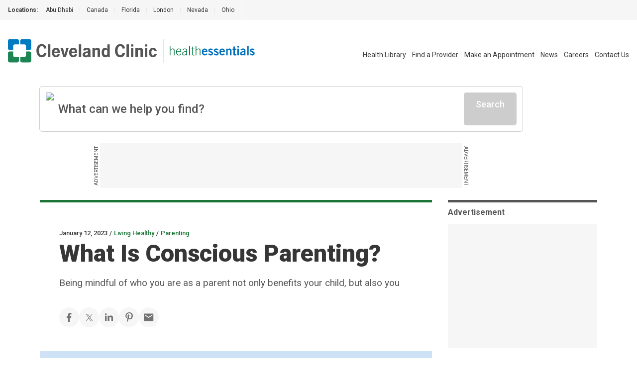

--- FILE ---
content_type: text/html; charset=utf-8
request_url: https://health.clevelandclinic.org/conscious-parenting
body_size: 37586
content:
<!DOCTYPE html><html lang="en" class="__variable_f22b90 __variable_8bd802 __variable_da479a bg-white"><head><meta charSet="utf-8"/><meta name="viewport" content="width=device-width, initial-scale=1"/><link rel="preload" as="image" imageSrcSet="/_next/static/media/logo-ccf.1e52a22b.svg?w=16&amp;q=75 16w, /_next/static/media/logo-ccf.1e52a22b.svg?w=32&amp;q=75 32w, /_next/static/media/logo-ccf.1e52a22b.svg?w=48&amp;q=75 48w, /_next/static/media/logo-ccf.1e52a22b.svg?w=64&amp;q=75 64w, /_next/static/media/logo-ccf.1e52a22b.svg?w=96&amp;q=75 96w, /_next/static/media/logo-ccf.1e52a22b.svg?w=128&amp;q=75 128w, /_next/static/media/logo-ccf.1e52a22b.svg?w=256&amp;q=75 256w, /_next/static/media/logo-ccf.1e52a22b.svg?w=384&amp;q=75 384w, /_next/static/media/logo-ccf.1e52a22b.svg?w=640&amp;q=75 640w, /_next/static/media/logo-ccf.1e52a22b.svg?w=750&amp;q=75 750w, /_next/static/media/logo-ccf.1e52a22b.svg?w=828&amp;q=75 828w, /_next/static/media/logo-ccf.1e52a22b.svg?w=1080&amp;q=75 1080w, /_next/static/media/logo-ccf.1e52a22b.svg?w=1200&amp;q=75 1200w, /_next/static/media/logo-ccf.1e52a22b.svg?w=1920&amp;q=75 1920w, /_next/static/media/logo-ccf.1e52a22b.svg?w=2048&amp;q=75 2048w, /_next/static/media/logo-ccf.1e52a22b.svg?w=3840&amp;q=75 3840w" imageSizes="150px, (min-width: 600px) 220px, (min-width: 1100px) 300px" fetchPriority="high"/><link rel="preload" as="image" imageSrcSet="/_next/static/media/CCFLogo.000428c6.svg?w=16&amp;q=75 16w, /_next/static/media/CCFLogo.000428c6.svg?w=32&amp;q=75 32w, /_next/static/media/CCFLogo.000428c6.svg?w=48&amp;q=75 48w, /_next/static/media/CCFLogo.000428c6.svg?w=64&amp;q=75 64w, /_next/static/media/CCFLogo.000428c6.svg?w=96&amp;q=75 96w, /_next/static/media/CCFLogo.000428c6.svg?w=128&amp;q=75 128w, /_next/static/media/CCFLogo.000428c6.svg?w=256&amp;q=75 256w, /_next/static/media/CCFLogo.000428c6.svg?w=384&amp;q=75 384w, /_next/static/media/CCFLogo.000428c6.svg?w=640&amp;q=75 640w, /_next/static/media/CCFLogo.000428c6.svg?w=750&amp;q=75 750w, /_next/static/media/CCFLogo.000428c6.svg?w=828&amp;q=75 828w, /_next/static/media/CCFLogo.000428c6.svg?w=1080&amp;q=75 1080w, /_next/static/media/CCFLogo.000428c6.svg?w=1200&amp;q=75 1200w, /_next/static/media/CCFLogo.000428c6.svg?w=1920&amp;q=75 1920w, /_next/static/media/CCFLogo.000428c6.svg?w=2048&amp;q=75 2048w, /_next/static/media/CCFLogo.000428c6.svg?w=3840&amp;q=75 3840w" imageSizes="23.86px, (min-width: 460px) 35px" fetchPriority="high"/><link rel="preload" as="image" imageSrcSet="/_next/static/media/HealthEssentials.b811bb06.svg?w=16&amp;q=75 16w, /_next/static/media/HealthEssentials.b811bb06.svg?w=32&amp;q=75 32w, /_next/static/media/HealthEssentials.b811bb06.svg?w=48&amp;q=75 48w, /_next/static/media/HealthEssentials.b811bb06.svg?w=64&amp;q=75 64w, /_next/static/media/HealthEssentials.b811bb06.svg?w=96&amp;q=75 96w, /_next/static/media/HealthEssentials.b811bb06.svg?w=128&amp;q=75 128w, /_next/static/media/HealthEssentials.b811bb06.svg?w=256&amp;q=75 256w, /_next/static/media/HealthEssentials.b811bb06.svg?w=384&amp;q=75 384w, /_next/static/media/HealthEssentials.b811bb06.svg?w=640&amp;q=75 640w, /_next/static/media/HealthEssentials.b811bb06.svg?w=750&amp;q=75 750w, /_next/static/media/HealthEssentials.b811bb06.svg?w=828&amp;q=75 828w, /_next/static/media/HealthEssentials.b811bb06.svg?w=1080&amp;q=75 1080w, /_next/static/media/HealthEssentials.b811bb06.svg?w=1200&amp;q=75 1200w, /_next/static/media/HealthEssentials.b811bb06.svg?w=1920&amp;q=75 1920w, /_next/static/media/HealthEssentials.b811bb06.svg?w=2048&amp;q=75 2048w, /_next/static/media/HealthEssentials.b811bb06.svg?w=3840&amp;q=75 3840w" imageSizes="151px, (min-width: 460px) 171px, (min-width: 1400px) 235px" fetchPriority="high"/><link rel="preload" as="image" href="https://assets.clevelandclinic.org/transform/LargeFeatureImage/eb4141df-20d3-4353-a1ad-9500b08769f1/concious-Parenting-mom-girl-1364861230-770x533-1_jpg"/><link rel="stylesheet" href="/_next/static/css/6d318a3d092015d1.css" data-precedence="next"/><link rel="stylesheet" href="/_next/static/css/fc837834662b1ffe.css" data-precedence="next"/><link rel="preload" as="script" fetchPriority="low" href="/_next/static/chunks/webpack-5bb995af82da7c27.js"/><script src="/_next/static/chunks/9801d3ee-b345316616839cd3.js" async=""></script><script src="/_next/static/chunks/685-587f0a107ec40609.js" async=""></script><script src="/_next/static/chunks/main-app-09477c03d09142b3.js" async=""></script><script src="/_next/static/chunks/app/%5B...slug%5D/layout-ed32260b6fe90ce7.js" async=""></script><script src="/_next/static/chunks/584-767281b499e561ca.js" async=""></script><script src="/_next/static/chunks/141-692e265cbcf97f97.js" async=""></script><script src="/_next/static/chunks/159-7f4730cb31b50338.js" async=""></script><script src="/_next/static/chunks/105-3f09e690990d2657.js" async=""></script><script src="/_next/static/chunks/200-31d7f1b8ea33cd8e.js" async=""></script><script src="/_next/static/chunks/279-c52f254f06df6518.js" async=""></script><script src="/_next/static/chunks/app/%5B...slug%5D/page-d911340787f9423f.js" async=""></script><script src="/_next/static/chunks/app/error-09b6c3e09c3bee0a.js" async=""></script><script src="/_next/static/chunks/app/layout-d26a3b9747bde127.js" async=""></script><link rel="preload" href="https://bigidcmp.cloud/banner.js?siteId=bcf421c1-115d-4450-9baf-1131fc71fa82" as="script"/><link rel="preload" href="https://cdn.optimizely.com/js/28007920049.js" as="script"/><link rel="preload" href="https://cdn.static.zdbb.net/js/Dnl1wmWs8xCCpvWNCt9Egf.min.js" as="script"/><link rel="preload" href="https://cdn.trustedcareaccess.com/libs/js/aim-cche.js" as="script"/><link rel="preload" href="https://assets.adobedtm.com/b4225c707162/4900abd505ae/launch-c146ea99d958.min.js" as="script"/><title>What Is Conscious Parenting?</title><meta name="description" content="Conscious parenting is the practice of being mindful of your role as a parent and providing a space for you and your child to express your feelings and needs."/><link rel="canonical" href="https://health.clevelandclinic.org/conscious-parenting"/><meta property="og:title" content="What Is Conscious Parenting?"/><meta property="og:description" content="Parenting takes a lot of work, but we often forget how to reevaluate the kind of parents we are — and the kind of parents we want to become. A psychologist helps explain the importance of conscious parenting and why it matters.
"/><meta property="og:url" content="https://health.clevelandclinic.org/conscious-parenting"/><meta property="og:site_name" content="Cleveland Clinic"/><meta property="og:image" content="https://assets.clevelandclinic.org/transform/LargeFeatureImage/eb4141df-20d3-4353-a1ad-9500b08769f1/concious-Parenting-mom-girl-1364861230-770x533-1_jpg"/><meta property="og:type" content="website"/><meta name="twitter:card" content="summary"/><meta name="twitter:site" content="@ClevelandClinic"/><meta name="twitter:creator" content="@ClevelandClinic"/><meta name="twitter:title" content="What Is Conscious Parenting?"/><meta name="twitter:description" content="Parenting takes a lot of work, but we often forget how to reevaluate the kind of parents we are — and the kind of parents we want to become. A psychologist helps explain the importance of conscious parenting and why it matters.
"/><meta name="twitter:image" content="https://assets.clevelandclinic.org/transform/LargeFeatureImage/eb4141df-20d3-4353-a1ad-9500b08769f1/concious-Parenting-mom-girl-1364861230-770x533-1_jpg"/><link rel="shortcut icon" href="https://my.clevelandclinic.org/assets/imgs/favicon.ico" type="image/x-icon"/><link rel="icon" href="https://my.clevelandclinic.org/assets/imgs/touch-icon-iphone.png" sizes="256x256" type="image/png"/><link rel="apple-touch-icon" href="https://my.clevelandclinic.org/assets/imgs/touch-icon-iphone.png" sizes="58x58" type="image/png"/><link rel="apple-touch-icon" href="https://my.clevelandclinic.org/assets/imgs/touch-icon-ipad.png" sizes="152x152" type="image/png"/><link rel="apple-touch-icon" href="https://my.clevelandclinic.org/assets/imgs/touch-icon-ipad-retina.png" sizes="167x167" type="image/png"/><link rel="apple-touch-icon" href="https://my.clevelandclinic.org/assets/imgs/touch-icon-iphone-retina.png" sizes="180x180" type="image/png"/><meta name="next-size-adjust"/><script src="/_next/static/chunks/polyfills-42372ed130431b0a.js" noModule=""></script></head><body><script>(self.__next_s=self.__next_s||[]).push(["https://bigidcmp.cloud/banner.js?siteId=bcf421c1-115d-4450-9baf-1131fc71fa82",{"id":"bigid-cookie-banner-widget"}])</script><header data-identity="site-header" aria-label="Site Header" class=""><section data-identity="single-line-nav" class="flex text-rem12px leading-rem24px bg-gray-300 text-gray-900 max-w-full"><div data-identity="single-line-nav-label" class="flex-none font-bold h-rem40px py-rem8px pl-rem16px bp1400:pl-rem32px">Locations:</div><div class="relative h-rem40px overflow-hidden"><div class="overflow-x-auto invisible-scrollbar whitespace-nowrap h-full pr-rem16px bp1400:pr-rem32px "><a href="https://www.clevelandclinicabudhabi.ae/" class="px-rem12px py-rem8px first:pl-rem16px inline-block transition hover:text-blue-600 ">Abu Dhabi</a><span data-identity="divider" class="text-gray-400 select-none last:hidden inline">|</span><a href="https://my.clevelandclinic.org/canada" class="px-rem12px py-rem8px first:pl-rem16px inline-block transition hover:text-blue-600 ">Canada</a><span data-identity="divider" class="text-gray-400 select-none last:hidden inline">|</span><a href="https://my.clevelandclinic.org/florida" class="px-rem12px py-rem8px first:pl-rem16px inline-block transition hover:text-blue-600 ">Florida</a><span data-identity="divider" class="text-gray-400 select-none last:hidden inline">|</span><a href="https://clevelandcliniclondon.uk/" class="px-rem12px py-rem8px first:pl-rem16px inline-block transition hover:text-blue-600 ">London</a><span data-identity="divider" class="text-gray-400 select-none last:hidden inline">|</span><a href="https://my.clevelandclinic.org/locations/nevada" class="px-rem12px py-rem8px first:pl-rem16px inline-block transition hover:text-blue-600 ">Nevada</a><span data-identity="divider" class="text-gray-400 select-none last:hidden inline">|</span><a href="https://my.clevelandclinic.org" class="px-rem12px py-rem8px first:pl-rem16px inline-block transition hover:text-blue-600 ">Ohio</a><span data-identity="divider" class="text-gray-400 select-none last:hidden inline">|</span></div><img data-identity="single-line-nav-fade-left" alt="Gray gradient" loading="lazy" width="16" height="40" decoding="async" data-nimg="1" class="absolute left-0 top-0 z-[2]" style="color:transparent" srcSet="/_next/static/media/gray-gradient-left-16.59910877.svg?w=16&amp;q=75 1x, /_next/static/media/gray-gradient-left-16.59910877.svg?w=32&amp;q=75 2x" src="/_next/static/media/gray-gradient-left-16.59910877.svg?w=32&amp;q=75"/><img data-identity="single-line-nav-fade-right" alt="Gray gradient" loading="lazy" width="32" height="40" decoding="async" data-nimg="1" class="absolute right-0 top-0 z-[2]" style="color:transparent" srcSet="/_next/static/media/gray-gradient-right-32.dd7ce4e5.svg?w=32&amp;q=75 1x, /_next/static/media/gray-gradient-right-32.dd7ce4e5.svg?w=64&amp;q=75 2x" src="/_next/static/media/gray-gradient-right-32.dd7ce4e5.svg?w=64&amp;q=75"/></div></section><div class="text-gray-900 pt-rem32px bp1100:pt-[38px] px-rem16px bp1400:px-[1.875rem]"><div data-identity="site-header-container"><div class="flex pb-rem8px justify-between bp1100:flex-wrap bp1100:flex-row-reverse"><nav class="flex-row justify-end space-x-4 hidden bp1100:flex" data-identity="utility-navigation" aria-label="utility navigation links"><ul data-identity="site-header-navigation-links" class="bp1100:flex bp1100:items-center"><li class="bp1100:hidden text-gray-900 text-rem14px leading-rem26px bp1100:pl-rem12px bp1400:px-rem16px transition hover:text-brandBlue-500 " data-identity="site-header-navigation-link"><a href="https://health.clevelandclinic.org" aria-label="Health Essentials">Health Essentials</a></li><li class=" text-gray-900 text-rem14px leading-rem26px bp1100:pl-rem12px bp1400:px-rem16px transition hover:text-brandBlue-500 " data-identity="site-header-navigation-link"><a href="https://my.clevelandclinic.org/health" aria-label="Health Library">Health Library</a></li><li class=" text-gray-900 text-rem14px leading-rem26px bp1100:pl-rem12px bp1400:px-rem16px transition hover:text-brandBlue-500 " data-identity="site-header-navigation-link"><a href="https://my.clevelandclinic.org/providers" aria-label="Find a Provider">Find a Provider</a></li><li class=" text-gray-900 text-rem14px leading-rem26px bp1100:pl-rem12px bp1400:px-rem16px transition hover:text-brandBlue-500 " data-identity="site-header-navigation-link"><a href="https://my.clevelandclinic.org/patients/information/access" aria-label="Make an Appointment">Make an Appointment</a></li><li class=" text-gray-900 text-rem14px leading-rem26px bp1100:pl-rem12px bp1400:px-rem16px transition hover:text-brandBlue-500 " data-identity="site-header-navigation-link"><a href="https://newsroom.clevelandclinic.org" aria-label="News">News</a></li><li class=" text-gray-900 text-rem14px leading-rem26px bp1100:pl-rem12px bp1400:px-rem16px transition hover:text-brandBlue-500 " data-identity="site-header-navigation-link"><a href="https://jobs.clevelandclinic.org/" aria-label="Careers">Careers</a></li><li class=" text-gray-900 text-rem14px leading-rem26px bp1100:pl-rem12px bp1400:px-rem16px transition hover:text-brandBlue-500 " data-identity="site-header-navigation-link"><a href="https://health.clevelandclinic.org/contact-us" aria-label="Contact Us">Contact Us</a></li></ul></nav><div class="flex pr-rem16px bp1100:mb-rem16px bp1100:order-1" data-identity="logo"><div class="flex flex-wrap content-center " data-identity="logo-container"><a href="https://my.clevelandclinic.org/" class="flex flex-wrap content-center" aria-label="Cleveland Clinic logo" data-identity="primary-logo"><img alt="Cleveland Clinic logo" fetchPriority="high" width="300" height="48" decoding="async" data-nimg="1" class="hidden bp600:block w-[150px] h-[23.86px] [@media(min-width:600px)_and_(max-width:1099px)]:w-[220px] [@media(min-width:600px)_and_(max-width:1099px)]:h-[35px] bp1100:w-[300px] bp1100:h-[48px]" style="color:transparent" sizes="150px, (min-width: 600px) 220px, (min-width: 1100px) 300px" srcSet="/_next/static/media/logo-ccf.1e52a22b.svg?w=16&amp;q=75 16w, /_next/static/media/logo-ccf.1e52a22b.svg?w=32&amp;q=75 32w, /_next/static/media/logo-ccf.1e52a22b.svg?w=48&amp;q=75 48w, /_next/static/media/logo-ccf.1e52a22b.svg?w=64&amp;q=75 64w, /_next/static/media/logo-ccf.1e52a22b.svg?w=96&amp;q=75 96w, /_next/static/media/logo-ccf.1e52a22b.svg?w=128&amp;q=75 128w, /_next/static/media/logo-ccf.1e52a22b.svg?w=256&amp;q=75 256w, /_next/static/media/logo-ccf.1e52a22b.svg?w=384&amp;q=75 384w, /_next/static/media/logo-ccf.1e52a22b.svg?w=640&amp;q=75 640w, /_next/static/media/logo-ccf.1e52a22b.svg?w=750&amp;q=75 750w, /_next/static/media/logo-ccf.1e52a22b.svg?w=828&amp;q=75 828w, /_next/static/media/logo-ccf.1e52a22b.svg?w=1080&amp;q=75 1080w, /_next/static/media/logo-ccf.1e52a22b.svg?w=1200&amp;q=75 1200w, /_next/static/media/logo-ccf.1e52a22b.svg?w=1920&amp;q=75 1920w, /_next/static/media/logo-ccf.1e52a22b.svg?w=2048&amp;q=75 2048w, /_next/static/media/logo-ccf.1e52a22b.svg?w=3840&amp;q=75 3840w" src="/_next/static/media/logo-ccf.1e52a22b.svg?w=3840&amp;q=75"/></a><a href="https://my.clevelandclinic.org/" class="flex flex-wrap content-center" aria-label="Cleveland Clinic icon" data-identity="primary-logo"><img alt="Cleveland Clinic icon" fetchPriority="high" width="23.86" height="23.86" decoding="async" data-nimg="1" class="bp600:hidden w-[23.86px] h-[23.86px] [@media(min-width:460px)_and_(max-width:600px)]:w-[35px] [@media(min-width:460px)_and_(max-width:600px)]:h-[35px]" style="color:transparent" sizes="23.86px, (min-width: 460px) 35px" srcSet="/_next/static/media/CCFLogo.000428c6.svg?w=16&amp;q=75 16w, /_next/static/media/CCFLogo.000428c6.svg?w=32&amp;q=75 32w, /_next/static/media/CCFLogo.000428c6.svg?w=48&amp;q=75 48w, /_next/static/media/CCFLogo.000428c6.svg?w=64&amp;q=75 64w, /_next/static/media/CCFLogo.000428c6.svg?w=96&amp;q=75 96w, /_next/static/media/CCFLogo.000428c6.svg?w=128&amp;q=75 128w, /_next/static/media/CCFLogo.000428c6.svg?w=256&amp;q=75 256w, /_next/static/media/CCFLogo.000428c6.svg?w=384&amp;q=75 384w, /_next/static/media/CCFLogo.000428c6.svg?w=640&amp;q=75 640w, /_next/static/media/CCFLogo.000428c6.svg?w=750&amp;q=75 750w, /_next/static/media/CCFLogo.000428c6.svg?w=828&amp;q=75 828w, /_next/static/media/CCFLogo.000428c6.svg?w=1080&amp;q=75 1080w, /_next/static/media/CCFLogo.000428c6.svg?w=1200&amp;q=75 1200w, /_next/static/media/CCFLogo.000428c6.svg?w=1920&amp;q=75 1920w, /_next/static/media/CCFLogo.000428c6.svg?w=2048&amp;q=75 2048w, /_next/static/media/CCFLogo.000428c6.svg?w=3840&amp;q=75 3840w" src="/_next/static/media/CCFLogo.000428c6.svg?w=3840&amp;q=75"/></a><div class="mx-rem12px bp1400:mx-rem24px border-l border-gray-400"></div><a href="https://health.clevelandclinic.org/" class="flex flex-wrap content-center" aria-label="Health Essentials logo" data-identity="secondary-logo"><div class="flex"><img alt="Health Essentials logo" fetchPriority="high" width="234.42" height="27" decoding="async" data-nimg="1" class="w-[151px] h-[16.69px] [@media(min-width:460px)_and_(max-width:1399px)]:w-[171.17px] [@media(min-width:460px)_and_(max-width:1399px)]:h-[20px] bp1400:w-[234.42px] bp1400:h-[27px]" style="color:transparent" sizes="151px, (min-width: 460px) 171px, (min-width: 1400px) 235px" srcSet="/_next/static/media/HealthEssentials.b811bb06.svg?w=16&amp;q=75 16w, /_next/static/media/HealthEssentials.b811bb06.svg?w=32&amp;q=75 32w, /_next/static/media/HealthEssentials.b811bb06.svg?w=48&amp;q=75 48w, /_next/static/media/HealthEssentials.b811bb06.svg?w=64&amp;q=75 64w, /_next/static/media/HealthEssentials.b811bb06.svg?w=96&amp;q=75 96w, /_next/static/media/HealthEssentials.b811bb06.svg?w=128&amp;q=75 128w, /_next/static/media/HealthEssentials.b811bb06.svg?w=256&amp;q=75 256w, /_next/static/media/HealthEssentials.b811bb06.svg?w=384&amp;q=75 384w, /_next/static/media/HealthEssentials.b811bb06.svg?w=640&amp;q=75 640w, /_next/static/media/HealthEssentials.b811bb06.svg?w=750&amp;q=75 750w, /_next/static/media/HealthEssentials.b811bb06.svg?w=828&amp;q=75 828w, /_next/static/media/HealthEssentials.b811bb06.svg?w=1080&amp;q=75 1080w, /_next/static/media/HealthEssentials.b811bb06.svg?w=1200&amp;q=75 1200w, /_next/static/media/HealthEssentials.b811bb06.svg?w=1920&amp;q=75 1920w, /_next/static/media/HealthEssentials.b811bb06.svg?w=2048&amp;q=75 2048w, /_next/static/media/HealthEssentials.b811bb06.svg?w=3840&amp;q=75 3840w" src="/_next/static/media/HealthEssentials.b811bb06.svg?w=3840&amp;q=75"/></div></a></div></div><div><div data-identity="mobile-icons-container" class="flex flex-row bp1100:hidden"><button class="flex flex-col items-center justify-between bg-white border-white w-[38px] h-9 rounded-md cursor-pointer relative transition-all duration-500 ease-in-out " data-identity="mobile-menu-icon" aria-label="mobile menu icon" role="button" tabindex="0" aria-expanded="false"><div class="w-3/4 h-[3px] bg-gray-800 rounded-md absolute top-2 w-[22px] opacity-100" role="none presentation"></div><div class="w-3/4 h-[3px] bg-gray-800 rounded-md absolute top-4 w-[22px] transition translate-y-0" role="none presentation"></div><div class="w-3/4 h-[3px] bg-gray-800 rounded-md absolute top-4 w-[22px] transition translate-y-0" role="none presentation"></div><div class="w-3/4 h-[3px] bg-gray-800 rounded-md absolute top-6 w-[22px] opacity-100" role="none presentation"></div></button></div></div></div></div></div></header><noscript><img alt="" loading="lazy" width="1" height="1" decoding="async" data-nimg="1" style="color:transparent" srcSet="//zdbb.net/l/Dnl1wmWs8xCCpvWNCt9Egf/?w=16&amp;q=75 1x" src="//zdbb.net/l/Dnl1wmWs8xCCpvWNCt9Egf/?w=16&amp;q=75"/></noscript><script>(self.__next_s=self.__next_s||[]).push(["https://assets.adobedtm.com/b4225c707162/4900abd505ae/launch-c146ea99d958.min.js",{"id":"adobe-script"}])</script><div data-identity="he-post" class="relative bp1100:static"><div class="container mt-rem16px bp1100:mt-rem24px z-[7] absolute inset-0 bp1100:relative"><div class="w-full bp1100:max-w-[970px]"><div data-identity="algolia-search-box" class="relative z-[6] w-full bp1100:mb-rem16px"><!--$--><div data-identity="search-input" class="group"><div data-identity="search-input-contents" class="flex gap-x-rem12px w-full rounded-[0.3125rem] p-rem12px bg-white transition shadow-[0px_0px_0px_1px] shadow-gray-500 group-hover:shadow-[0px_0px_0px_2px] group-hover:shadow-gray-700"><img data-identity="search-input-search-icon" alt="Search Icon" loading="lazy" width="25" height="25" decoding="async" data-nimg="1" class="flex-none w-[25px]" style="color:transparent" srcSet="/_next/static/media/search--green.d4218f47.svg?w=32&amp;q=75 1x, /_next/static/media/search--green.d4218f47.svg?w=64&amp;q=75 2x" src="/_next/static/media/search--green.d4218f47.svg?w=64&amp;q=75"/><input class="grow focus:outline-none text-rem24px placeholder:text-transparent bp600:placeholder:text-gray-800 font-medium text-gray-800 bg-white" placeholder="What can we help you find?" size="1" value=""/><svg data-identity="clear-button" class="stroke-gray-800 hover:stroke-gray-900 transition flex-none focus-standard hidden" width="35" height="47" viewBox="0 0 41 43" fill="none" xmlns="http://www.w3.org/2000/svg" role="button" tabindex="0"><rect width="2.5" height="29.0584" rx="2" transform="matrix(0.686785 0.726861 -0.686785 0.726861 28.7148 9.81311)" stroke-width="2.5"></rect><rect width="2.5" height="29.0584" rx="2" transform="matrix(0.686785 -0.726861 0.686785 0.726861 8.75879 11.6303)" stroke-width="2.5"></rect></svg><span data-identity="disabled-button" role="button" aria-disabled="true" class="cursor-not-allowed select-none text-white bg-gray-500 border-gray-500 block font-medium w-fit text-rem18px leading-rem24px px-rem24px rounded-[0.3125rem] text-center focus-standard py-rem12px flex-none">Search</span></div></div><!--/$--><div class="absolute w-full mt-[0.625rem]"></div></div><div data-identity="sticky-leaderboard-ad"><div data-identity="leaderboard-ad" class="hidden bp1100:flex print:hidden justify-center my-rem24px "><div class="relative"><span data-identity="side-ad-label" class="absolute uppercase text-rem10px leading-rem16px text-center w-[100px] text-gray-800 top-[37px] left-[-57px] rotate-[-90deg]">Advertisement</span><div data-identity="ad-slot" id="leaderboard_728x90|970x250" class="ad-reset min-w-[728px] !min-h-[90px] flex bg-gray-300"></div><span data-identity="side-ad-label" class="absolute uppercase text-rem10px leading-rem16px text-center w-[100px] text-gray-800 top-[37px] right-[-57px] rotate-[90deg]">Advertisement</span></div></div></div><div data-identity="leaderboard-ad-page-header-placeholder" class="hidden print:hidden "></div></div></div></div><div data-identity="post" class="bp1100:grid bp1100:grid-cols-[auto_300px] bp1100:grid-rows-[auto_1fr] bp1100:container bp1100:gap-x-rem32px"><div class="mt-rem48px bp1100:mt-0 relative w-full bp1100:max-w-[967px] bp1100:bg-white" data-identity="blog-article-page-header"><div data-identity="background-container" class="bg-paleGreen-050 [border-image:conic-gradient(theme(colors.paleGreen.050)_0_0)_fill_0//0_100vw] bp1100:z-[-1] h-rem64px w-full bp1100:h-auto bp1100:inset-0 bp1100:absolute bp1100:mt-rem56px bp1100:mb-[21rem]"></div><div data-identity="horizontal-bar" class="h-[5px] w-full bg-forestGreen-500 "></div><div class="container mx-auto py-rem48px bp1100:px-0 bp1100:max-w-body"><div data-identity="overline" class="mb-rem4px"><span data-identity="overline-text" class="text-rem13px leading-rem16px font-medium text-gray-900">January 12, 2023</span><span data-identity="divider" class="inline-block mx-rem4px text-rem13px font-medium text-gray-900">/</span><span data-identity="overline-text" class="text-rem13px leading-rem16px font-medium text-gray-900"><a data-identity="overline-link" href="https://health.clevelandclinic.org/living-healthy" class="text-forestGreen-500 hover:text-forestGreen-800 underline transition">Living Healthy</a></span><span data-identity="divider" class="inline-block mx-rem4px text-rem13px font-medium text-gray-900">/</span><span data-identity="overline-text" class="text-rem13px leading-rem16px font-medium text-gray-900"><a data-identity="overline-link" href="https://health.clevelandclinic.org/living-healthy/parenting-category" class="text-forestGreen-500 hover:text-forestGreen-800 underline transition">Parenting</a></span></div><div data-identity="headline-with-intro" class=""><h1 data-identity="headline" class="text-gray-900 font-black leading-rem44px text-rem40px bp600:text-rem48px bp600:leading-rem52px ">What Is Conscious Parenting?</h1><p data-identity="intro-text" class="font-normal text-rem19px leading-rem32px text-gray-800 bp900:leading-rem34px max-w-body mt-rem16px">Being mindful of who you are as a parent not only benefits your child, but also you</p></div><div data-identity="social-share-links" class="mt-rem32px"><div class="gap-rem24px flex flex-wrap"><button data-identity="social-share-link-facebook" class="group w-[40px] h-[40px] rounded-full bg-gray-300 hover:bg-gray-400 flex items-center justify-center"><svg xmlns="http://www.w3.org/2000/svg" width="10" height="18" viewBox="0 0 10 18" fill="none" role="img" class="fill-gray-700 group-hover:fill-gray-800 max-w-[20px] max-h-[20px]" aria-label="Facebook"><path d="M6.3 10.35H8.55L9.45 6.75H6.3V4.95C6.3 4.023 6.3 3.15 8.1 3.15H9.45V0.126C9.1566 0.0873001 8.0487 0 6.8787 0C4.4352 0 2.7 1.4913 2.7 4.23V6.75H0V10.35H2.7V18H6.3V10.35Z"></path></svg></button><button data-identity="social-share-link-twitter" class="group w-[40px] h-[40px] rounded-full bg-gray-300 hover:bg-gray-400 flex items-center justify-center"><svg xmlns="http://www.w3.org/2000/svg" width="19" height="15" viewBox="0 0 64 64" fill="none" role="img" class="fill-gray-700 group-hover:fill-gray-800 max-w-[20px] max-h-[20px]" aria-label="X"><path d="M58.78,57.47l-20.96-30.45L61.05,0h-5.31l-4.55,5.27-15.74,18.32L20.46,1.8l-1.24-1.8H.8l4.49,6.53,19.93,28.96L.73,64h5.31l21.55-25.07,16.02,23.27,1.24,1.8h18.42l-4.49-6.53ZM47.04,59.83l-16.64-24.17-2.37-3.44L8.73,4.17h8.3l15.61,22.69,2.37,3.44,20.33,29.54h-8.3Z" class="fill-current"></path></svg></button><button data-identity="social-share-link-linkedin" class="group w-[40px] h-[40px] rounded-full bg-gray-300 hover:bg-gray-400 flex items-center justify-center"><svg width="30" height="30" viewBox="0 0 33 33" fill="none" xmlns="http://www.w3.org/2000/svg" role="img" class="fill-gray-700 group-hover:fill-gray-800 max-w-[20px] max-h-[20px]" aria-label="LinkedIn"><path fill-rule="evenodd" clip-rule="evenodd" d="M8.77878 6.05133C8.77878 7.56933 7.55778 8.80023 6.05133 8.80023C5.69164 8.79893 5.33573 8.7268 5.00391 8.58795C4.6721 8.44911 4.37088 8.24626 4.11746 7.991C3.86404 7.73574 3.66338 7.43307 3.52693 7.10026C3.39049 6.76745 3.32093 6.41102 3.32223 6.05133C3.32223 4.53333 4.54323 3.30078 6.05133 3.30078C6.41102 3.30229 6.76689 3.37464 7.09863 3.51369C7.43036 3.65274 7.73145 3.85576 7.98472 4.11118C8.23799 4.36659 8.43847 4.66939 8.57471 5.00228C8.71096 5.33517 8.7803 5.69164 8.77878 6.05133V6.05133ZM8.80023 11.0013H3.30078V28.6002H8.80023V11.0013ZM17.5815 11.0013H12.1167V28.6002H17.5815V19.3619C17.5815 14.2254 24.2145 13.8047 24.2145 19.3619V28.6019H29.7008V17.4561C29.7008 8.78868 19.8866 9.10383 17.5815 13.3707V11.0013Z"></path></svg></button><button data-identity="social-share-link-pinterest" class="group w-[40px] h-[40px] rounded-full bg-gray-300 hover:bg-gray-400 flex items-center justify-center"><svg width="17" height="23" viewBox="0 0 17 23" fill="none" xmlns="http://www.w3.org/2000/svg" class="fill-gray-700 group-hover:fill-gray-800 max-w-[20px] max-h-[20px]" aria-label="Pinterest"><path d="M6.98864 14.8826C6.41364 17.9803 5.71364 20.9508 3.63637 22.5019C2.99659 17.8201 4.57841 14.3031 5.3125 10.5701C4.06023 8.39965 5.46364 4.03034 8.10454 5.10647C11.3545 6.43147 5.28977 13.1769 9.36136 14.0201C13.6125 14.8996 15.3489 6.42579 12.7125 3.66897C8.90341 -0.309433 1.625 3.5792 2.52046 9.27579C2.73864 10.669 4.13523 11.0917 3.07841 13.0144C0.640914 12.4565 -0.086358 10.4769 0.00796006 7.83715C0.15796 3.51897 3.77728 0.493976 7.40682 0.0757941C11.9977 -0.453751 16.3057 1.81102 16.9 6.25761C17.5704 11.2758 14.8284 16.7121 9.92045 16.3201C8.58977 16.2144 8.03068 15.536 6.98864 14.8826Z"></path></svg></button><a data-identity="social-share-link" href="mailto:?subject=Cleveland Clinic - What Is Conscious Parenting?&amp;body=https://health.clevelandclinic.org/conscious-parenting" class="group w-[40px] h-[40px] rounded-full bg-gray-300 hover:bg-gray-400 flex items-center justify-center" target="_blank"><svg xmlns="http://www.w3.org/2000/svg" width="21" height="17" viewBox="0 0 21 17" fill="none" role="img" class="fill-gray-700 group-hover:fill-gray-800 max-w-[20px] max-h-[20px]" aria-label="Email"><path d="M18.2143 4.04762L10.119 9.10714L2.02381 4.04762V2.02381L10.119 7.08333L18.2143 2.02381M18.2143 0H2.02381C0.900595 0 0 0.900595 0 2.02381V14.1667C0 14.7034 0.213222 15.2182 0.59276 15.5977C0.972298 15.9773 1.48706 16.1905 2.02381 16.1905H18.2143C18.751 16.1905 19.2658 15.9773 19.6453 15.5977C20.0249 15.2182 20.2381 14.7034 20.2381 14.1667V2.02381C20.2381 1.48706 20.0249 0.972298 19.6453 0.59276C19.2658 0.213222 18.751 0 18.2143 0Z"></path></svg></a></div></div></div><img src="https://assets.clevelandclinic.org/transform/LargeFeatureImage/eb4141df-20d3-4353-a1ad-9500b08769f1/concious-Parenting-mom-girl-1364861230-770x533-1_jpg" alt="Parent and daughter sit on couch in home and discuss daily challenges." class="w-full object-cover aspect-video" data-identity="blog-article-page-header-image"/></div><div data-identity="article-content" class="bp1100:order-3 max-bp1100:container mt-rem48px bp1100:max-w-[967px] bp1400:w-[967px]"><div class="max-w-[780px] border-b border-b-gray-400 bp1100:mx-auto bp1100:w-[90%]"><div data-identity="rich-text" class="mb-rem32px max-w-[780px] ml-auto mr-auto"><p data-identity="paragraph-element" class="text-gray-800 my-rem16px text-rem19px leading-rem34px  ">Raising kids is no small achievement. It often takes a village (and quite a bit of resources) to make sure your kids grow up healthy, wealthy and wise. But while you’re working to keep the family afloat and make sure your kids are cared for and behaving, how often do you reflect on how you’re doing as a parent? And, more importantly, do you ever stop to check in on your own well-being and how your physical and mental health affects the health of your kids?</p><div data-identity="billboard-ad" class="flex bp1100:hidden print:hidden max-w-[400px] min-w-[300px] m-auto  pt-rem16px pb-[2.25rem] my-rem32px  "><div class="max-w-[300px] mx-auto"><div data-identity="horizontal-bar" class="h-[5px] w-[40px] bg-gray-800 "></div><p class="text-gray-800 text-rem16px leading-rem23px mt-rem8px mb-rem12px font-bold">Advertisement</p><div class="flex bp1100:hidden flex-col items-center justify-center"><div data-identity="ad-slot" id="billboard_300x250_mobile" class="ad-reset w-[300px] !min-h-[250px] flex bg-gray-300"></div><div data-identity="ad-policy" class="text-rem13px text-gray-900 pt-rem16px max-w-[300px] mx-auto"><p>Cleveland Clinic is a non-profit academic medical center. Advertising on our site helps support our mission. We do not endorse non-Cleveland Clinic products or services.<!-- --> <a data-identity="ad-policy-link" href="https://health.clevelandclinic.org/advertising" target="_blank" class="text-brandBlue-500 hover:text-blue-800 transition underline" rel="noreferrer">Policy</a></p></div></div></div></div><p data-identity="paragraph-element" class="text-gray-800 my-rem16px text-rem19px leading-rem34px  ">You may be asking yourself, “Who even has time for themselves?” when so much of your time and energy is focused on your kids. But conscious parenting can actually improve your relationship with your kids and help you feel confident in the way you’re raising them.</p><p data-identity="paragraph-element" class="text-gray-800 my-rem16px text-rem19px leading-rem34px  ">Conscious parenting is the practice of being mindful and aware of who you are as a parent. By being mindful of who you are, you can better understand the ways your physical well-being and mental health affect your relationships with your children. As a conscious parent, you can learn how to better react to situations in more positive and productive ways, while also making sure your needs are met along the way.</p><p data-identity="paragraph-element" class="text-gray-800 my-rem16px text-rem19px leading-rem34px  ">“With conscious parenting, it’s not just about parenting our children, but also about learning who we are as parents,” says psychologist <a data-identity="link" href="https://my.clevelandclinic.org/staff/25858-chivonna-childs" target="_blank" class="text-brandBlue-500 underline underline-offset-[5px] decoration-1 break-words hover:text-blue-800 transition">Chivonna Childs, PhD</a>. “Conscious parenting is about taking time for self-reflection. It focuses on how to be a better parent as opposed to solely parenting the child.”</p><p data-identity="paragraph-element" class="text-gray-800 my-rem16px text-rem19px leading-rem34px  ">Dr. Childs provides strategies for being a more conscious parent, along with tips for making it a positive experience for everyone involved.</p><h2 data-identity="headline" class="text-gray-900 font-bold leading-rem34px text-rem32px bp600:text-rem40px bp600:leading-rem44px mt-rem56px mb-rem16px break-words  ">Tips for conscious parenting</h2><p data-identity="paragraph-element" class="text-gray-800 my-rem16px text-rem19px leading-rem34px  ">Conscious parenting starts with being intentional. But where do you even begin? Well, you can start by setting a few new routines that are focused on making your connection with your kids more genuine and by taking a beat when problems arise. Here are a few helpful tips:</p><div data-identity="billboard-ad" class="flex bp1100:hidden print:hidden max-w-[400px] min-w-[300px] m-auto  pt-rem16px pb-[3.125rem] my-rem32px  "><div class="max-w-[300px] mx-auto"><div data-identity="horizontal-bar" class="h-[5px] w-[40px] bg-gray-800 "></div><p class="text-gray-800 text-rem16px leading-rem23px mt-rem8px mb-rem12px font-bold">Advertisement</p><div class="flex bp1100:hidden flex-col items-center justify-center"><div data-identity="ad-slot" id="billboard2_300x250_mobile" class="ad-reset w-[300px] !min-h-[250px] flex bg-gray-300"></div></div></div></div><h3 data-identity="headline" class="text-gray-900 font-bold leading-rem30px text-rem25px bp600:text-rem32px bp600:leading-rem38px mt-rem32px mb-rem16px break-words  ">Host routine check-ins with your family</h3><p data-identity="paragraph-element" class="text-gray-800 my-rem16px text-rem19px leading-rem34px  ">A lot of times, family check-ins are reserved for big, serious conversations or holiday gatherings, but that doesn’t have to be the case. Maybe set aside some time once a week or a couple times a month to sit down face-to-face and have open and honest conversations about how each family member is doing, how they’re feeling and what’s challenging them. You can even set up this time to occur around the dinner table — but make sure phones are put away, TVs are turned off and digital devices are shut down. By hosting these check-ins with your kids, you’re being intentional about holding space for their needs while also holding space for your own concerns.</p><p data-identity="paragraph-element" class="text-gray-800 my-rem16px text-rem19px leading-rem34px  ">“Have everyone go around and answer the same questions,” advises Dr. Childs. “Setting aside this routine teaches us empathy and teaches us to care for one another. It teaches that there are other people in the world beyond ourselves that we should be concerned about. And it says to the child, ‘I matter; mom matters; dad matters; and my siblings matter.’”</p><h3 data-identity="headline" class="text-gray-900 font-bold leading-rem30px text-rem25px bp600:text-rem32px bp600:leading-rem38px mt-rem32px mb-rem16px break-words  ">Teach calming activities</h3><p data-identity="paragraph-element" class="text-gray-800 my-rem16px text-rem19px leading-rem34px  ">Kids can be quick to anger, and when pressured or under a lot of stress, the same can be said for parents. If <a data-identity="link" href="https://health.clevelandclinic.org/discipline-top-dos-and-donts-when-your-kids-wont-listen/" target="_blank" class="text-brandBlue-500 underline underline-offset-[5px] decoration-1 break-words hover:text-blue-800 transition">conflict and emotional regulation</a> is a persistent issue, try calming activities like <a data-identity="link" href="https://health.clevelandclinic.org/4-7-8-breathing/" target="_blank" class="text-brandBlue-500 underline underline-offset-[5px] decoration-1 break-words hover:text-blue-800 transition">deep breathing exercises</a>, <a data-identity="link" href="https://health.clevelandclinic.org/meditation-for-kids/" target="_blank" class="text-brandBlue-500 underline underline-offset-[5px] decoration-1 break-words hover:text-blue-800 transition">meditation</a> or <a data-identity="link" href="https://health.clevelandclinic.org/how-to-do-yoga-with-your-kids-and-why-you-should/" target="_blank" class="text-brandBlue-500 underline underline-offset-[5px] decoration-1 break-words hover:text-blue-800 transition">yoga</a>. Even a short walk in the neighborhood or a nearby park can help calm someone down when tempers run high. Practicing and teaching calming techniques helps with conscious parenting by increasing everyone’s awareness of how they’re feeling and addressing those feelings in positive, empathetic ways.</p><div data-identity="native-ad-mobile" class="mx-auto relative bp1100:hidden print:hidden  "><div data-identity="native-ad-bg" class="absolute  z-[-1] w-full h-full [border-image:conic-gradient(theme(colors.paleGreen.050)_0_0)_fill_0/4rem_0_2rem/2rem_100vw]"></div><div data-identity="native-ad-slot" id="native_mobile" class="ad-reset empty:pb-0 mb-rem56px empty:mb-0 *:last:!mt-rem56px *:last:!mb-rem32px pb-rem32px "></div></div><p data-identity="paragraph-element" class="text-gray-800 my-rem16px text-rem19px leading-rem34px  ">“Children have a hard time managing their emotions sometimes because they’re new to this world,” explains Dr. Childs. “Teaching things that help resonate with the family and calm the family can be enjoyable, too. Being out in nature and doing things that help you take care of your mind-body-spirit connection can strengthen your family’s connection.”</p><h3 data-identity="headline" class="text-gray-900 font-bold leading-rem30px text-rem25px bp600:text-rem32px bp600:leading-rem38px mt-rem32px mb-rem16px break-words  ">Take care of your mental health</h3><p data-identity="paragraph-element" class="text-gray-800 my-rem16px text-rem19px leading-rem34px  ">If you’re <a data-identity="link" href="https://health.clevelandclinic.org/ready-snap-tips-for-stressed-out-parents/" target="_blank" class="text-brandBlue-500 underline underline-offset-[5px] decoration-1 break-words hover:text-blue-800 transition">overwhelmed with stress</a> or <a data-identity="link" href="https://my.clevelandclinic.org/health/diseases/9536-anxiety-disorders" target="_blank" class="text-brandBlue-500 underline underline-offset-[5px] decoration-1 break-words hover:text-blue-800 transition">anxiety</a>, or you’re dealing with <a data-identity="link" href="https://my.clevelandclinic.org/health/diseases/9290-depression" target="_blank" class="text-brandBlue-500 underline underline-offset-[5px] decoration-1 break-words hover:text-blue-800 transition">depression</a>, it may be important for you to find healthy coping strategies by <a data-identity="link" href="https://health.clevelandclinic.org/how-to-find-a-therapist/" target="_blank" class="text-brandBlue-500 underline underline-offset-[5px] decoration-1 break-words hover:text-blue-800 transition">working with a therapist</a>. If you want to be a conscious parent, you have to take care of yourself in addition to taking care of your kids.</p><p data-identity="paragraph-element" class="text-gray-800 my-rem16px text-rem19px leading-rem34px  "><a data-identity="link" href="https://pubmed.ncbi.nlm.nih.gov/31688659/" target="_blank" class="text-brandBlue-500 underline underline-offset-[5px] decoration-1 break-words hover:text-blue-800 transition">One study suggests</a> a parent’s poor physical health and increased health concerns led to more negative parenting styles and an increase in disruptive child behavior. It’s like putting on your oxygen mask first during an airplane cabin pressure emergency — by taking care of your needs, you can better take care of the needs of others.</p><p data-identity="paragraph-element" class="text-gray-800 my-rem16px text-rem19px leading-rem34px  ">“You can’t pour from an empty cup, so please take care of yourself first and then spread that love to your family,” notes Dr. Childs. “By taking care of yourself, you can take care of other people, and this is a teachable act that your kids will also pick up on over time.”</p><div data-identity="billboard-ad" class="flex bp1100:hidden print:hidden max-w-[400px] min-w-[300px] m-auto  pt-rem16px pb-[3.125rem] my-rem32px  "><div class="max-w-[300px] mx-auto"><div data-identity="horizontal-bar" class="h-[5px] w-[40px] bg-gray-800 "></div><p class="text-gray-800 text-rem16px leading-rem23px mt-rem8px mb-rem12px font-bold">Advertisement</p><div class="flex bp1100:hidden flex-col items-center justify-center"><div data-identity="ad-slot" id="billboard3_300x250_mobile" class="ad-reset w-[300px] !min-h-[250px] flex bg-gray-300"></div></div></div></div><h3 data-identity="headline" class="text-gray-900 font-bold leading-rem30px text-rem25px bp600:text-rem32px bp600:leading-rem38px mt-rem32px mb-rem16px break-words  ">Have conversations at your child’s level</h3><p data-identity="paragraph-element" class="text-gray-800 my-rem16px text-rem19px leading-rem34px  ">Your kids don’t have to rule the roost, but they should have a voice in what’s happening by expressing how they feel. This means including them in conversations about your choices for rules and discipline. <a data-identity="link" href="https://health.clevelandclinic.org/could-your-helicopter-parenting-actually-be-detrimental-to-your-childs-development/" target="_blank" class="text-brandBlue-500 underline underline-offset-[5px] decoration-1 break-words hover:text-blue-800 transition">Helicopter parenting</a> and telling them to do things “Because I said so” only increases conflict. By explaining why things are the way they are, asking them how they feel about it and meeting them where they’re at, you can acknowledge each other’s feelings with respect and empower them to think critically about their actions. This not only extends to <a data-identity="link" href="https://health.clevelandclinic.org/depression-in-teens-or-moodiness/" target="_blank" class="text-brandBlue-500 underline underline-offset-[5px] decoration-1 break-words hover:text-blue-800 transition">angsty teens</a>, but also to toddlers: <a data-identity="link" href="https://pubmed.ncbi.nlm.nih.gov/31203109/" target="_blank" class="text-brandBlue-500 underline underline-offset-[5px] decoration-1 break-words hover:text-blue-800 transition">One study</a> suggests gentle encouragement and warmth toward a toddler’s fear of socializing helped encourage shy toddlers in social situations because it promoted emotional regulation and self-awareness.</p><p data-identity="paragraph-element" class="text-gray-800 my-rem16px text-rem19px leading-rem34px  ">“At some point, your job is to launch your children into the world as responsible, loving, compassionate adults. Have conversations with them at their level so they understand that,” encourages Dr. Childs. “You’re informing them why things are the way they are and you’re explaining why you’re doing what you’re doing. You’re making them aware of the stance you’re taking and why you’re taking it.”</p><h3 data-identity="headline" class="text-gray-900 font-bold leading-rem30px text-rem25px bp600:text-rem32px bp600:leading-rem38px mt-rem32px mb-rem16px break-words  ">Remember: Kids will make mistakes and so will you</h3><p data-identity="paragraph-element" class="text-gray-800 my-rem16px text-rem19px leading-rem34px  ">No one’s perfect. Parenting is a lifelong skill that continues to evolve as you and your kids grow older. Understanding that mistakes will happen and responding to those mistakes with positive reinforcement and guidance is most beneficial.</p><div data-identity="billboard-ad" class="flex bp1100:hidden print:hidden max-w-[400px] min-w-[300px] m-auto  pt-rem16px pb-[3.125rem] my-rem32px  "><div class="max-w-[300px] mx-auto"><div data-identity="horizontal-bar" class="h-[5px] w-[40px] bg-gray-800 "></div><p class="text-gray-800 text-rem16px leading-rem23px mt-rem8px mb-rem12px font-bold">Advertisement</p><div class="flex bp1100:hidden flex-col items-center justify-center"><div data-identity="ad-slot" id="billboard4_300x250_mobile" class="ad-reset w-[300px] !min-h-[250px] flex bg-gray-300"></div></div></div></div><p data-identity="paragraph-element" class="text-gray-800 my-rem16px text-rem19px leading-rem34px  ">And if you’ve implemented calming techniques and developed a routine where you and your kids can talk openly about how they’re feeling, these activities will have ripple effects that make mistakes easier to manage and confront together.</p><p data-identity="paragraph-element" class="text-gray-800 my-rem16px text-rem19px leading-rem34px  ">“Conscious parenting means we’re trying the best we can with what we have to consciously give our kids everything they need to make the best decisions,” says Dr. Childs. “Kids are going to make the choices they make, no matter what we say or do. But it’s important to be mindful that you’ve given them a good foundation to go from.”</p><div data-identity="native-ad-desktop" class="hidden bp1100:block print:hidden "><div data-identity="native-ad-slot" id="native_desktop" class="ad-reset my-rem64px empty:my-0 *:last:bg-gradient-to-r *:last:bg-[32px] *:last:bg-no-repeat bp1100:w-full bp1100:overflow-hidden *:last:from-paleGreen-050 *:last:to-paleGreen-050"></div></div><h2 data-identity="headline" class="text-gray-900 font-bold leading-rem34px text-rem32px bp600:text-rem40px bp600:leading-rem44px mt-rem56px mb-rem16px break-words  ">Conscious parenting examples</h2><p data-identity="paragraph-element" class="text-gray-800 my-rem16px text-rem19px leading-rem34px  ">Example one: You took your child’s tablet away because they were throwing a fit about getting ready on time to go to school. Instead of furthering their punishment, you sit down and speak calmly to your child, asking them how they’re feeling, why they’re upset and what caused their initial outburst. You also explain how you feel anxious and upset when they’re making it hard for you to get ready in the morning. By explaining both sides of the situation, your child better understands that their actions were not OK and that their <a data-identity="link" href="https://health.clevelandclinic.org/discipline-top-dos-and-donts-when-your-kids-wont-listen" target="_blank" class="text-brandBlue-500 underline underline-offset-[5px] decoration-1 break-words hover:text-blue-800 transition">discipline</a> was warranted.</p><p data-identity="paragraph-element" class="text-gray-800 my-rem16px text-rem19px leading-rem34px  ">Example two: Your teenager asks to go to a friend’s house for a small sleepover. When you ask for details and whether parents will be present, you discover the parents are actually out of town. You explain to your child that this makes you uncomfortable and you offer other options instead: Your teenager can go to their friend’s house but they must be home by 9 p.m., or they can have their friends over instead while you’re home. When your teen appears upset by their options, you sit down with them and ask them to explain why they’re upset. Maybe you both can come to terms with a compromise that works for both of you.</p><div data-identity="billboard-ad" class="flex bp1100:hidden print:hidden max-w-[400px] min-w-[300px] m-auto  pt-rem16px pb-[3.125rem] my-rem32px  "><div class="max-w-[300px] mx-auto"><div data-identity="horizontal-bar" class="h-[5px] w-[40px] bg-gray-800 "></div><p class="text-gray-800 text-rem16px leading-rem23px mt-rem8px mb-rem12px font-bold">Advertisement</p><div class="flex bp1100:hidden flex-col items-center justify-center"><div data-identity="ad-slot" id="billboard5_300x250_mobile" class="ad-reset w-[300px] !min-h-[250px] flex bg-gray-300"></div></div></div></div><h2 data-identity="headline" class="text-gray-900 font-bold leading-rem34px text-rem32px bp600:text-rem40px bp600:leading-rem44px mt-rem56px mb-rem16px break-words  ">What’s the difference between gentle parenting, attachment parenting and conscious parenting?</h2><p data-identity="paragraph-element" class="text-gray-800 my-rem16px text-rem19px leading-rem34px  ">There are several parenting and <a data-identity="link" href="https://health.clevelandclinic.org/attachment-theory-and-attachment-styles/" target="_blank" class="text-brandBlue-500 underline underline-offset-[5px] decoration-1 break-words hover:text-blue-800 transition">attachment styles</a>, and they work differently for everyone. In most cases, healthcare providers suggest <a data-identity="link" href="https://health.clevelandclinic.org/what-is-gentle-parenting/" target="_blank" class="text-brandBlue-500 underline underline-offset-[5px] decoration-1 break-words hover:text-blue-800 transition">gentle parenting</a> is most effective, as it teaches empathy, understanding and respect. Regardless of your parenting style, conscious parenting is a state of mind that informs our parenting style and the way we see ourselves as parents. If you want to improve your abilities as a parent and become more aware of how your actions are affecting your relationship with your child, becoming a conscious parent can help.</p><p data-identity="paragraph-element" class="text-gray-800 my-rem16px text-rem19px leading-rem34px  ">“We’re their first introduction to love, the world and authority. We’re their first teachers and we need to be able to teach them positive lessons,” encourages Dr. Childs. “Conscious parenting allows us to do that.”</p></div><div data-identity="social-share-links" class="mt-rem56px mb-rem32px"><div class="gap-rem24px flex flex-wrap"><button data-identity="social-share-link-facebook" class="group w-[40px] h-[40px] rounded-full bg-gray-300 hover:bg-gray-400 flex items-center justify-center"><svg xmlns="http://www.w3.org/2000/svg" width="10" height="18" viewBox="0 0 10 18" fill="none" role="img" class="fill-gray-700 group-hover:fill-gray-800 max-w-[20px] max-h-[20px]" aria-label="Facebook"><path d="M6.3 10.35H8.55L9.45 6.75H6.3V4.95C6.3 4.023 6.3 3.15 8.1 3.15H9.45V0.126C9.1566 0.0873001 8.0487 0 6.8787 0C4.4352 0 2.7 1.4913 2.7 4.23V6.75H0V10.35H2.7V18H6.3V10.35Z"></path></svg></button><button data-identity="social-share-link-twitter" class="group w-[40px] h-[40px] rounded-full bg-gray-300 hover:bg-gray-400 flex items-center justify-center"><svg xmlns="http://www.w3.org/2000/svg" width="19" height="15" viewBox="0 0 64 64" fill="none" role="img" class="fill-gray-700 group-hover:fill-gray-800 max-w-[20px] max-h-[20px]" aria-label="X"><path d="M58.78,57.47l-20.96-30.45L61.05,0h-5.31l-4.55,5.27-15.74,18.32L20.46,1.8l-1.24-1.8H.8l4.49,6.53,19.93,28.96L.73,64h5.31l21.55-25.07,16.02,23.27,1.24,1.8h18.42l-4.49-6.53ZM47.04,59.83l-16.64-24.17-2.37-3.44L8.73,4.17h8.3l15.61,22.69,2.37,3.44,20.33,29.54h-8.3Z" class="fill-current"></path></svg></button><button data-identity="social-share-link-linkedin" class="group w-[40px] h-[40px] rounded-full bg-gray-300 hover:bg-gray-400 flex items-center justify-center"><svg width="30" height="30" viewBox="0 0 33 33" fill="none" xmlns="http://www.w3.org/2000/svg" role="img" class="fill-gray-700 group-hover:fill-gray-800 max-w-[20px] max-h-[20px]" aria-label="LinkedIn"><path fill-rule="evenodd" clip-rule="evenodd" d="M8.77878 6.05133C8.77878 7.56933 7.55778 8.80023 6.05133 8.80023C5.69164 8.79893 5.33573 8.7268 5.00391 8.58795C4.6721 8.44911 4.37088 8.24626 4.11746 7.991C3.86404 7.73574 3.66338 7.43307 3.52693 7.10026C3.39049 6.76745 3.32093 6.41102 3.32223 6.05133C3.32223 4.53333 4.54323 3.30078 6.05133 3.30078C6.41102 3.30229 6.76689 3.37464 7.09863 3.51369C7.43036 3.65274 7.73145 3.85576 7.98472 4.11118C8.23799 4.36659 8.43847 4.66939 8.57471 5.00228C8.71096 5.33517 8.7803 5.69164 8.77878 6.05133V6.05133ZM8.80023 11.0013H3.30078V28.6002H8.80023V11.0013ZM17.5815 11.0013H12.1167V28.6002H17.5815V19.3619C17.5815 14.2254 24.2145 13.8047 24.2145 19.3619V28.6019H29.7008V17.4561C29.7008 8.78868 19.8866 9.10383 17.5815 13.3707V11.0013Z"></path></svg></button><button data-identity="social-share-link-pinterest" class="group w-[40px] h-[40px] rounded-full bg-gray-300 hover:bg-gray-400 flex items-center justify-center"><svg width="17" height="23" viewBox="0 0 17 23" fill="none" xmlns="http://www.w3.org/2000/svg" class="fill-gray-700 group-hover:fill-gray-800 max-w-[20px] max-h-[20px]" aria-label="Pinterest"><path d="M6.98864 14.8826C6.41364 17.9803 5.71364 20.9508 3.63637 22.5019C2.99659 17.8201 4.57841 14.3031 5.3125 10.5701C4.06023 8.39965 5.46364 4.03034 8.10454 5.10647C11.3545 6.43147 5.28977 13.1769 9.36136 14.0201C13.6125 14.8996 15.3489 6.42579 12.7125 3.66897C8.90341 -0.309433 1.625 3.5792 2.52046 9.27579C2.73864 10.669 4.13523 11.0917 3.07841 13.0144C0.640914 12.4565 -0.086358 10.4769 0.00796006 7.83715C0.15796 3.51897 3.77728 0.493976 7.40682 0.0757941C11.9977 -0.453751 16.3057 1.81102 16.9 6.25761C17.5704 11.2758 14.8284 16.7121 9.92045 16.3201C8.58977 16.2144 8.03068 15.536 6.98864 14.8826Z"></path></svg></button><a data-identity="social-share-link" href="mailto:?subject=Cleveland Clinic - What Is Conscious Parenting?&amp;body=https://health.clevelandclinic.org/conscious-parenting" class="group w-[40px] h-[40px] rounded-full bg-gray-300 hover:bg-gray-400 flex items-center justify-center" target="_blank"><svg xmlns="http://www.w3.org/2000/svg" width="21" height="17" viewBox="0 0 21 17" fill="none" role="img" class="fill-gray-700 group-hover:fill-gray-800 max-w-[20px] max-h-[20px]" aria-label="Email"><path d="M18.2143 4.04762L10.119 9.10714L2.02381 4.04762V2.02381L10.119 7.08333L18.2143 2.02381M18.2143 0H2.02381C0.900595 0 0 0.900595 0 2.02381V14.1667C0 14.7034 0.213222 15.2182 0.59276 15.5977C0.972298 15.9773 1.48706 16.1905 2.02381 16.1905H18.2143C18.751 16.1905 19.2658 15.9773 19.6453 15.5977C20.0249 15.2182 20.2381 14.7034 20.2381 14.1667V2.02381C20.2381 1.48706 20.0249 0.972298 19.6453 0.59276C19.2658 0.213222 18.751 0 18.2143 0Z"></path></svg></a></div></div><p class="text-rem19px leading-rem23px font-bold py-rem32px border-t border-t-gray-400">Learn more about our <a href="https://my.clevelandclinic.org/about/website/editorial-policy" target="_blank" class="text-brandBlue-500 hover:text-blue-800 underline underline-offset-[5px] transition">editorial process</a>.</p></div></div><div class="bp1100:order-2"></div><div data-identity="sidebar" class="hidden bp1100:block min-w-[300px] bp1100:order-4 max-bp1100:container bp1100:h-[calc(100%+19rem)] bp1100:mt-[-19rem]"></div></div><div class="container mb-rem64px"><div class="mt-rem56px mb-rem64px"></div><div data-identity="leaderboard-ad" class="hidden bp1100:flex print:hidden justify-center my-rem24px mb-rem96px mx-auto"><div class="relative"><div data-identity="horizontal-bar" class="h-[5px] w-[40px] bg-gray-800 "></div><p data-identity="top-ad-label" class="text-gray-800 text-rem16px leading-rem23px mt-rem8px mb-rem12px font-bold">Advertisement</p><div data-identity="ad-slot" id="leaderboardac_728x90|970x250" class="ad-reset min-w-[728px] !min-h-[90px] flex bg-gray-300"></div></div></div><section class="mb-rem56px bp900:mb-rem96px"><h3 data-identity="headline" class="text-gray-900 font-bold leading-rem30px text-rem25px bp600:text-rem32px bp600:leading-rem38px mb-rem24px">Related Articles</h3><section data-identity="card-panel"><div data-identity="card-wrapper" class="grid grid-cols-1 bp600:grid-cols-2 bp1100:grid-cols-4 gap-rem32px"><div data-identity="vertical-card" class="shadow-bottomBlur30 bg-white w-full hover:shadow-bottomBlur15 transition-shadow"><a data-identity="linkable-image" href="https://health.clevelandclinic.org/parenting-styles" class="block relative "><div data-identity="hover-overlay" class="w-full h-auto absolute bg-gray-900 opacity-0 hover:opacity-25 transition aspect-video "></div><img data-identity="next-image" alt="Exhausted parents sit on couch while kids run around the house among toys on floor" loading="lazy" width="1127" height="681" decoding="async" data-nimg="1" class="w-full object-cover   aspect-video" style="color:transparent" srcSet="https://assets.clevelandclinic.org/transform/StoryPanel/aadf6762-391a-47b3-9cec-35d8bb06f0ea/parents-tired-children-rule-1388583004?w=1200&amp;q=75 1x, https://assets.clevelandclinic.org/transform/StoryPanel/aadf6762-391a-47b3-9cec-35d8bb06f0ea/parents-tired-children-rule-1388583004?w=3840&amp;q=75 2x" src="https://assets.clevelandclinic.org/transform/StoryPanel/aadf6762-391a-47b3-9cec-35d8bb06f0ea/parents-tired-children-rule-1388583004?w=3840&amp;q=75"/></a><div data-identity="text-content" class="w-full pt-rem24px pb-rem32px px-rem24px"><div data-identity="overline" class="mb-rem4px"><span data-identity="overline-text" class="text-rem13px leading-rem16px font-medium text-gray-900">December 8, 2025</span><span data-identity="divider" class="inline-block mx-rem4px text-rem13px font-medium text-gray-900">/</span><span data-identity="overline-text" class="text-rem13px leading-rem16px font-medium text-gray-900"><a data-identity="overline-link" href="https://health.clevelandclinic.org/living-healthy/parenting-category" class="text-forestGreen-500 hover:text-forestGreen-800 underline transition">Parenting</a></span></div><h5 data-identity="headline" class="text-gray-900 font-bold leading-rem22px text-rem19px bp600:text-rem20px bp600:leading-rem24px "><a href="https://health.clevelandclinic.org/parenting-styles" class="text-brandBlue-500 hover:text-blue-800 transition">The 4 Parenting Styles and How They Affect Kids</a></h5><p data-identity="card-body-text" class="text-gray-800 mt-rem8px">The best parenting style balances enforcing rules and showing plenty of love</p></div></div><div data-identity="vertical-card" class="shadow-bottomBlur30 bg-white w-full hover:shadow-bottomBlur15 transition-shadow"><a data-identity="linkable-image" href="https://health.clevelandclinic.org/parallel-parenting" class="block relative "><div data-identity="hover-overlay" class="w-full h-auto absolute bg-gray-900 opacity-0 hover:opacity-25 transition aspect-video "></div><img data-identity="next-image" alt="Caregiver standing with suitcase nearby, hugging child, with another caregiver sitting on couch" loading="lazy" width="1127" height="681" decoding="async" data-nimg="1" class="w-full object-cover   aspect-video" style="color:transparent" srcSet="https://assets.clevelandclinic.org/transform/StoryPanel/49aa038b-37c0-49ae-81ef-d18ff6587d17/parents-with-child-1138263337?w=1200&amp;q=75 1x, https://assets.clevelandclinic.org/transform/StoryPanel/49aa038b-37c0-49ae-81ef-d18ff6587d17/parents-with-child-1138263337?w=3840&amp;q=75 2x" src="https://assets.clevelandclinic.org/transform/StoryPanel/49aa038b-37c0-49ae-81ef-d18ff6587d17/parents-with-child-1138263337?w=3840&amp;q=75"/></a><div data-identity="text-content" class="w-full pt-rem24px pb-rem32px px-rem24px"><div data-identity="overline" class="mb-rem4px"><span data-identity="overline-text" class="text-rem13px leading-rem16px font-medium text-gray-900">February 7, 2025</span><span data-identity="divider" class="inline-block mx-rem4px text-rem13px font-medium text-gray-900">/</span><span data-identity="overline-text" class="text-rem13px leading-rem16px font-medium text-gray-900"><a data-identity="overline-link" href="https://health.clevelandclinic.org/living-healthy/parenting-category" class="text-forestGreen-500 hover:text-forestGreen-800 underline transition">Parenting</a></span></div><h5 data-identity="headline" class="text-gray-900 font-bold leading-rem22px text-rem19px bp600:text-rem20px bp600:leading-rem24px "><a href="https://health.clevelandclinic.org/parallel-parenting" class="text-brandBlue-500 hover:text-blue-800 transition">Why Parallel Parenting May Be Needed in High-Conflict Scenarios</a></h5><p data-identity="card-body-text" class="text-gray-800 mt-rem8px">If parents can’t get along with one another, they’ll need to determine what’s best for their child in separate situations</p></div></div><div data-identity="vertical-card" class="shadow-bottomBlur30 bg-white w-full hover:shadow-bottomBlur15 transition-shadow"><a data-identity="linkable-image" href="https://health.clevelandclinic.org/depleted-mother-syndrome-and-mom-burnout" class="block relative "><div data-identity="hover-overlay" class="w-full h-auto absolute bg-gray-900 opacity-0 hover:opacity-25 transition aspect-video "></div><img data-identity="next-image" alt="Caregiver holding newborn while also reviewing paperwork at home" loading="lazy" width="1127" height="681" decoding="async" data-nimg="1" class="w-full object-cover   aspect-video" style="color:transparent" srcSet="https://assets.clevelandclinic.org/transform/StoryPanel/050b3465-8b38-48cf-9ccf-d18ad648ef64/mother-burnout-1540081256?w=1200&amp;q=75 1x, https://assets.clevelandclinic.org/transform/StoryPanel/050b3465-8b38-48cf-9ccf-d18ad648ef64/mother-burnout-1540081256?w=3840&amp;q=75 2x" src="https://assets.clevelandclinic.org/transform/StoryPanel/050b3465-8b38-48cf-9ccf-d18ad648ef64/mother-burnout-1540081256?w=3840&amp;q=75"/></a><div data-identity="text-content" class="w-full pt-rem24px pb-rem32px px-rem24px"><div data-identity="overline" class="mb-rem4px"><span data-identity="overline-text" class="text-rem13px leading-rem16px font-medium text-gray-900">January 9, 2025</span><span data-identity="divider" class="inline-block mx-rem4px text-rem13px font-medium text-gray-900">/</span><span data-identity="overline-text" class="text-rem13px leading-rem16px font-medium text-gray-900"><a data-identity="overline-link" href="https://health.clevelandclinic.org/living-healthy/parenting-category" class="text-forestGreen-500 hover:text-forestGreen-800 underline transition">Parenting</a></span></div><h5 data-identity="headline" class="text-gray-900 font-bold leading-rem22px text-rem19px bp600:text-rem20px bp600:leading-rem24px "><a href="https://health.clevelandclinic.org/depleted-mother-syndrome-and-mom-burnout" class="text-brandBlue-500 hover:text-blue-800 transition">Mom Burnout: Are You Dealing With Depleted Mother Syndrome?</a></h5><p data-identity="card-body-text" class="text-gray-800 mt-rem8px">This burnout is characterized by physical and mental exhaustion and feelings like worry, guilt and overwhelm</p></div></div><div data-identity="vertical-card" class="shadow-bottomBlur30 bg-white w-full hover:shadow-bottomBlur15 transition-shadow"><a data-identity="linkable-image" href="https://health.clevelandclinic.org/how-to-talk-to-children-about-a-loved-ones-serious-illness" class="block relative "><div data-identity="hover-overlay" class="w-full h-auto absolute bg-gray-900 opacity-0 hover:opacity-25 transition aspect-video "></div><img data-identity="next-image" alt="Adult having a serious talk with a child in living room on a couch" loading="lazy" width="1127" height="681" decoding="async" data-nimg="1" class="w-full object-cover   aspect-video" style="color:transparent" srcSet="https://assets.clevelandclinic.org/transform/StoryPanel/4c63bdbb-8c87-4da3-8487-12f65febb388/mom-daughter-serious-talk-1176301048?w=1200&amp;q=75 1x, https://assets.clevelandclinic.org/transform/StoryPanel/4c63bdbb-8c87-4da3-8487-12f65febb388/mom-daughter-serious-talk-1176301048?w=3840&amp;q=75 2x" src="https://assets.clevelandclinic.org/transform/StoryPanel/4c63bdbb-8c87-4da3-8487-12f65febb388/mom-daughter-serious-talk-1176301048?w=3840&amp;q=75"/></a><div data-identity="text-content" class="w-full pt-rem24px pb-rem32px px-rem24px"><div data-identity="overline" class="mb-rem4px"><span data-identity="overline-text" class="text-rem13px leading-rem16px font-medium text-gray-900">December 20, 2024</span><span data-identity="divider" class="inline-block mx-rem4px text-rem13px font-medium text-gray-900">/</span><span data-identity="overline-text" class="text-rem13px leading-rem16px font-medium text-gray-900"><a data-identity="overline-link" href="https://health.clevelandclinic.org/living-healthy/childrens-health" class="text-forestGreen-500 hover:text-forestGreen-800 underline transition">Children&#x27;s Health</a></span></div><h5 data-identity="headline" class="text-gray-900 font-bold leading-rem22px text-rem19px bp600:text-rem20px bp600:leading-rem24px "><a href="https://health.clevelandclinic.org/how-to-talk-to-children-about-a-loved-ones-serious-illness" class="text-brandBlue-500 hover:text-blue-800 transition">How To Talk to Kids About Your (or Another Loved One’s) Serious Illness</a></h5><p data-identity="card-body-text" class="text-gray-800 mt-rem8px">It’s important to share the news in an honest and age-appropriate way and to open the lines of communication going forward</p></div></div><div data-identity="vertical-card" class="shadow-bottomBlur30 bg-white w-full hover:shadow-bottomBlur15 transition-shadow"><a data-identity="linkable-image" href="https://health.clevelandclinic.org/sad-beige-baby" class="block relative "><div data-identity="hover-overlay" class="w-full h-auto absolute bg-gray-900 opacity-0 hover:opacity-25 transition aspect-video "></div><img data-identity="next-image" alt="Caregiver holding baby in mostly beige room" loading="lazy" width="1127" height="681" decoding="async" data-nimg="1" class="w-full object-cover   aspect-video" style="color:transparent" srcSet="https://assets.clevelandclinic.org/transform/StoryPanel/87bf5204-6138-467b-bb08-7c964ebf1598/parent-with-baby-beige-room-2157660805?w=1200&amp;q=75 1x, https://assets.clevelandclinic.org/transform/StoryPanel/87bf5204-6138-467b-bb08-7c964ebf1598/parent-with-baby-beige-room-2157660805?w=3840&amp;q=75 2x" src="https://assets.clevelandclinic.org/transform/StoryPanel/87bf5204-6138-467b-bb08-7c964ebf1598/parent-with-baby-beige-room-2157660805?w=3840&amp;q=75"/></a><div data-identity="text-content" class="w-full pt-rem24px pb-rem32px px-rem24px"><div data-identity="overline" class="mb-rem4px"><span data-identity="overline-text" class="text-rem13px leading-rem16px font-medium text-gray-900">September 3, 2024</span><span data-identity="divider" class="inline-block mx-rem4px text-rem13px font-medium text-gray-900">/</span><span data-identity="overline-text" class="text-rem13px leading-rem16px font-medium text-gray-900"><a data-identity="overline-link" href="https://health.clevelandclinic.org/living-healthy/parenting-category" class="text-forestGreen-500 hover:text-forestGreen-800 underline transition">Parenting</a></span></div><h5 data-identity="headline" class="text-gray-900 font-bold leading-rem22px text-rem19px bp600:text-rem20px bp600:leading-rem24px "><a href="https://health.clevelandclinic.org/sad-beige-baby" class="text-brandBlue-500 hover:text-blue-800 transition">What Is ‘Sad Beige Parenting’ and Is It Harmful to Babies?</a></h5><p data-identity="card-body-text" class="text-gray-800 mt-rem8px">Don’t lose sleep over color palettes — your ‘sad beige baby’ couldn’t care less</p></div></div><div data-identity="vertical-card" class="shadow-bottomBlur30 bg-white w-full hover:shadow-bottomBlur15 transition-shadow"><a data-identity="linkable-image" href="https://health.clevelandclinic.org/empty-nest-syndrome" class="block relative "><div data-identity="hover-overlay" class="w-full h-auto absolute bg-gray-900 opacity-0 hover:opacity-25 transition aspect-video "></div><img data-identity="next-image" alt="Couple sitting couch looking sad" loading="lazy" width="1127" height="681" decoding="async" data-nimg="1" class="w-full object-cover   aspect-video" style="color:transparent" srcSet="https://assets.clevelandclinic.org/transform/StoryPanel/4dd51056-9143-4d26-a4bf-9aebe32df560/sad-elder-person-with-partner-1685138094?w=1200&amp;q=75 1x, https://assets.clevelandclinic.org/transform/StoryPanel/4dd51056-9143-4d26-a4bf-9aebe32df560/sad-elder-person-with-partner-1685138094?w=3840&amp;q=75 2x" src="https://assets.clevelandclinic.org/transform/StoryPanel/4dd51056-9143-4d26-a4bf-9aebe32df560/sad-elder-person-with-partner-1685138094?w=3840&amp;q=75"/></a><div data-identity="text-content" class="w-full pt-rem24px pb-rem32px px-rem24px"><div data-identity="overline" class="mb-rem4px"><span data-identity="overline-text" class="text-rem13px leading-rem16px font-medium text-gray-900">August 16, 2024</span><span data-identity="divider" class="inline-block mx-rem4px text-rem13px font-medium text-gray-900">/</span><span data-identity="overline-text" class="text-rem13px leading-rem16px font-medium text-gray-900"><a data-identity="overline-link" href="https://health.clevelandclinic.org/health-conditions/mental-health" class="text-forestGreen-500 hover:text-forestGreen-800 underline transition">Mental Health</a></span></div><h5 data-identity="headline" class="text-gray-900 font-bold leading-rem22px text-rem19px bp600:text-rem20px bp600:leading-rem24px "><a href="https://health.clevelandclinic.org/empty-nest-syndrome" class="text-brandBlue-500 hover:text-blue-800 transition">How To Cope With Empty Nest Syndrome</a></h5><p data-identity="card-body-text" class="text-gray-800 mt-rem8px">Communicating with your family, setting expectations and finding healthy distractions can make life easier once your kiddo flies the coop</p></div></div><div data-identity="vertical-card" class="shadow-bottomBlur30 bg-white w-full hover:shadow-bottomBlur15 transition-shadow"><a data-identity="linkable-image" href="https://health.clevelandclinic.org/discipline-top-dos-and-donts-when-your-kids-wont-listen" class="block relative "><div data-identity="hover-overlay" class="w-full h-auto absolute bg-gray-900 opacity-0 hover:opacity-25 transition aspect-video "></div><img data-identity="next-image" alt="Caregiver talking to pouting, upset child with arms crossed" loading="lazy" width="1127" height="681" decoding="async" data-nimg="1" class="w-full object-cover   aspect-video" style="color:transparent" srcSet="https://assets.clevelandclinic.org/transform/StoryPanel/b087eea4-1b0d-40e3-9847-1dd0920325dd/parent-child-discipline-1276524052?w=1200&amp;q=75 1x, https://assets.clevelandclinic.org/transform/StoryPanel/b087eea4-1b0d-40e3-9847-1dd0920325dd/parent-child-discipline-1276524052?w=3840&amp;q=75 2x" src="https://assets.clevelandclinic.org/transform/StoryPanel/b087eea4-1b0d-40e3-9847-1dd0920325dd/parent-child-discipline-1276524052?w=3840&amp;q=75"/></a><div data-identity="text-content" class="w-full pt-rem24px pb-rem32px px-rem24px"><div data-identity="overline" class="mb-rem4px"><span data-identity="overline-text" class="text-rem13px leading-rem16px font-medium text-gray-900">July 24, 2024</span><span data-identity="divider" class="inline-block mx-rem4px text-rem13px font-medium text-gray-900">/</span><span data-identity="overline-text" class="text-rem13px leading-rem16px font-medium text-gray-900"><a data-identity="overline-link" href="https://health.clevelandclinic.org/living-healthy/parenting-category" class="text-forestGreen-500 hover:text-forestGreen-800 underline transition">Parenting</a></span></div><h5 data-identity="headline" class="text-gray-900 font-bold leading-rem22px text-rem19px bp600:text-rem20px bp600:leading-rem24px "><a href="https://health.clevelandclinic.org/discipline-top-dos-and-donts-when-your-kids-wont-listen" class="text-brandBlue-500 hover:text-blue-800 transition">How To Discipline a Child Who Won’t Listen</a></h5><p data-identity="card-body-text" class="text-gray-800 mt-rem8px">Setting specific expectations and praising good behavior are crucial to cultivating discipline</p></div></div><div data-identity="vertical-card" class="shadow-bottomBlur30 bg-white w-full hover:shadow-bottomBlur15 transition-shadow"><a data-identity="linkable-image" href="https://health.clevelandclinic.org/sharenting" class="block relative "><div data-identity="hover-overlay" class="w-full h-auto absolute bg-gray-900 opacity-0 hover:opacity-25 transition aspect-video "></div><img data-identity="next-image" alt="Child watching caregiver posting on phone and laptop" loading="lazy" width="1127" height="681" decoding="async" data-nimg="1" class="w-full object-cover   aspect-video" style="color:transparent" srcSet="https://assets.clevelandclinic.org/transform/StoryPanel/749f6d4b-2777-4eb2-b645-2efbfd41281c/parent-social-media-1223126961?w=1200&amp;q=75 1x, https://assets.clevelandclinic.org/transform/StoryPanel/749f6d4b-2777-4eb2-b645-2efbfd41281c/parent-social-media-1223126961?w=3840&amp;q=75 2x" src="https://assets.clevelandclinic.org/transform/StoryPanel/749f6d4b-2777-4eb2-b645-2efbfd41281c/parent-social-media-1223126961?w=3840&amp;q=75"/></a><div data-identity="text-content" class="w-full pt-rem24px pb-rem32px px-rem24px"><div data-identity="overline" class="mb-rem4px"><span data-identity="overline-text" class="text-rem13px leading-rem16px font-medium text-gray-900">May 29, 2024</span><span data-identity="divider" class="inline-block mx-rem4px text-rem13px font-medium text-gray-900">/</span><span data-identity="overline-text" class="text-rem13px leading-rem16px font-medium text-gray-900"><a data-identity="overline-link" href="https://health.clevelandclinic.org/living-healthy/parenting-category" class="text-forestGreen-500 hover:text-forestGreen-800 underline transition">Parenting</a></span></div><h5 data-identity="headline" class="text-gray-900 font-bold leading-rem22px text-rem19px bp600:text-rem20px bp600:leading-rem24px "><a href="https://health.clevelandclinic.org/sharenting" class="text-brandBlue-500 hover:text-blue-800 transition">Sharing Isn’t Always Caring: The Risks and Dangers of ‘Sharenting’</a></h5><p data-identity="card-body-text" class="text-gray-800 mt-rem8px">Posting intimate details of your child’s life on social media, like their birth date and school name, can have serious consequences</p></div></div></div></section></section><section class="mb-rem56px bp900:mb-rem64px"><h3 data-identity="headline" class="text-gray-900 font-bold leading-rem30px text-rem25px bp600:text-rem32px bp600:leading-rem38px mb-rem24px">Trending Topics</h3><section data-identity="card-panel"><div data-identity="card-wrapper" class="grid grid-cols-1 bp600:grid-cols-2 bp1100:grid-cols-3 gap-rem32px"><div data-identity="vertical-card" class="shadow-bottomBlur30 bg-white w-full hover:shadow-bottomBlur15 transition-shadow"><a data-identity="linkable-image" href="https://health.clevelandclinic.org/when-should-you-have-sex-if-youre-trying-to-get-pregnant" class="block relative "><div data-identity="hover-overlay" class="w-full h-auto absolute bg-gray-900 opacity-0 hover:opacity-25 transition aspect-video "></div><img data-identity="next-image" alt="Person looking at ovulation app on their smartphone" loading="lazy" width="1127" height="681" decoding="async" data-nimg="1" class="w-full object-cover   aspect-video" style="color:transparent" srcSet="https://assets.clevelandclinic.org/transform/StoryPanel/772d3ff1-a0f3-4207-aad9-4f2010fe7de7/ovulation-app-2177925861?w=1200&amp;q=75 1x, https://assets.clevelandclinic.org/transform/StoryPanel/772d3ff1-a0f3-4207-aad9-4f2010fe7de7/ovulation-app-2177925861?w=3840&amp;q=75 2x" src="https://assets.clevelandclinic.org/transform/StoryPanel/772d3ff1-a0f3-4207-aad9-4f2010fe7de7/ovulation-app-2177925861?w=3840&amp;q=75"/></a><div data-identity="text-content" class="w-full pt-rem24px pb-rem32px px-rem24px"><div data-identity="overline" class="mb-rem4px"><span data-identity="overline-text" class="text-rem13px leading-rem16px font-medium text-gray-900"><a data-identity="overline-link" href="https://health.clevelandclinic.org/living-healthy/pregnancy-childbirth" class="text-forestGreen-500 hover:text-forestGreen-800 underline transition">Pregnancy &amp; Childbirth</a></span></div><h5 data-identity="headline" class="text-gray-900 font-bold leading-rem22px text-rem19px bp600:text-rem20px bp600:leading-rem24px "><a href="https://health.clevelandclinic.org/when-should-you-have-sex-if-youre-trying-to-get-pregnant" class="text-brandBlue-500 hover:text-blue-800 transition">When Should You Have Sex To Get Pregnant?</a></h5><p data-identity="card-body-text" class="text-gray-800 mt-rem8px">Start having sex about 72 hours before ovulation, then at least every other day during your fertile window</p></div></div><div data-identity="vertical-card" class="shadow-bottomBlur30 bg-white w-full hover:shadow-bottomBlur15 transition-shadow"><a data-identity="linkable-image" href="https://health.clevelandclinic.org/attachment-theory" class="block relative "><div data-identity="hover-overlay" class="w-full h-auto absolute bg-gray-900 opacity-0 hover:opacity-25 transition aspect-video "></div><img data-identity="next-image" alt="Happy baby lying on back with hand in their mouth" loading="lazy" width="1127" height="681" decoding="async" data-nimg="1" class="w-full object-cover   aspect-video" style="color:transparent" srcSet="https://assets.clevelandclinic.org/transform/StoryPanel/c48c497f-20f5-42e6-ad0c-a887691694d4/baby-1154148041?w=1200&amp;q=75 1x, https://assets.clevelandclinic.org/transform/StoryPanel/c48c497f-20f5-42e6-ad0c-a887691694d4/baby-1154148041?w=3840&amp;q=75 2x" src="https://assets.clevelandclinic.org/transform/StoryPanel/c48c497f-20f5-42e6-ad0c-a887691694d4/baby-1154148041?w=3840&amp;q=75"/></a><div data-identity="text-content" class="w-full pt-rem24px pb-rem32px px-rem24px"><div data-identity="overline" class="mb-rem4px"><span data-identity="overline-text" class="text-rem13px leading-rem16px font-medium text-gray-900"><a data-identity="overline-link" href="https://health.clevelandclinic.org/living-healthy/sex-relationships" class="text-forestGreen-500 hover:text-forestGreen-800 underline transition">Sex &amp; Relationships</a></span></div><h5 data-identity="headline" class="text-gray-900 font-bold leading-rem22px text-rem19px bp600:text-rem20px bp600:leading-rem24px "><a href="https://health.clevelandclinic.org/attachment-theory" class="text-brandBlue-500 hover:text-blue-800 transition">What Is Attachment Theory? And How Does It Impact You?</a></h5><p data-identity="card-body-text" class="text-gray-800 mt-rem8px">Attachment theory suggests that your earliest relationships shape connections throughout your life</p></div></div><div data-identity="vertical-card" class="shadow-bottomBlur30 bg-white w-full hover:shadow-bottomBlur15 transition-shadow"><a data-identity="linkable-image" href="https://health.clevelandclinic.org/is-it-possible-to-become-addicted-to-social-media" class="block relative "><div data-identity="hover-overlay" class="w-full h-auto absolute bg-gray-900 opacity-0 hover:opacity-25 transition aspect-video "></div><img data-identity="next-image" alt="Person surrounded by social media podcasts and information" loading="lazy" width="1127" height="681" decoding="async" data-nimg="1" class="w-full object-cover   aspect-video" style="color:transparent" srcSet="https://assets.clevelandclinic.org/transform/StoryPanel/2a319e56-f3f6-4b28-a9d3-d948dcd19632/social-media-addict-1352514703?w=1200&amp;q=75 1x, https://assets.clevelandclinic.org/transform/StoryPanel/2a319e56-f3f6-4b28-a9d3-d948dcd19632/social-media-addict-1352514703?w=3840&amp;q=75 2x" src="https://assets.clevelandclinic.org/transform/StoryPanel/2a319e56-f3f6-4b28-a9d3-d948dcd19632/social-media-addict-1352514703?w=3840&amp;q=75"/></a><div data-identity="text-content" class="w-full pt-rem24px pb-rem32px px-rem24px"><div data-identity="overline" class="mb-rem4px"><span data-identity="overline-text" class="text-rem13px leading-rem16px font-medium text-gray-900"><a data-identity="overline-link" href="https://health.clevelandclinic.org/health-conditions/mental-health" class="text-forestGreen-500 hover:text-forestGreen-800 underline transition">Mental Health</a></span></div><h5 data-identity="headline" class="text-gray-900 font-bold leading-rem22px text-rem19px bp600:text-rem20px bp600:leading-rem24px "><a href="https://health.clevelandclinic.org/is-it-possible-to-become-addicted-to-social-media" class="text-brandBlue-500 hover:text-blue-800 transition">Is It Possible To Become Addicted to Social Media?</a></h5><p data-identity="card-body-text" class="text-gray-800 mt-rem8px">It isn’t a recognized mental health disorder, but research shows that problematic social media use can negatively affect your mental health, self-esteem and sleep</p></div></div></div></section></section><div data-identity="category-spotlight-panel" class="mt-rem96px"><div data-identity="icon-spotlight-panel" class="border-b border-gray-400"><h3 data-identity="headline" class="text-gray-900 font-bold leading-rem30px text-rem25px bp600:text-rem32px bp600:leading-rem38px mb-rem24px">Health Categories To Explore</h3><div data-identity="main-icon-cards" class="grid grid-cols-2 gap-rem32px bp600:grid-cols-3 bp1100:grid-cols-6 mb-rem32px"><div class="aspect-video bp1100:aspect-square text-center group"><a data-identity="icon-card" href="/health-conditions/brain-nervous-system" class="flex justify-center items-center bg-blue-050 aspect-video bp1100:aspect-square mb-rem12px  group-hover:shadow-bottomBlur30 transition-shadow"><img data-identity="image-icon" alt="Brain &amp; Nervous System Icon" loading="lazy" width="64" height="64" decoding="async" data-nimg="1" class="w-1/4 h-auto" style="color:transparent" srcSet="https://assets.clevelandclinic.org/transform/StoryPanel/a1fee7a1-b531-4bb5-83f8-2ace3380adeb/icon-Brain-and-Nervous-System?w=64&amp;q=75 1x, https://assets.clevelandclinic.org/transform/StoryPanel/a1fee7a1-b531-4bb5-83f8-2ace3380adeb/icon-Brain-and-Nervous-System?w=128&amp;q=75 2x" src="https://assets.clevelandclinic.org/transform/StoryPanel/a1fee7a1-b531-4bb5-83f8-2ace3380adeb/icon-Brain-and-Nervous-System?w=128&amp;q=75"/></a><a data-identity="category-link" href="/health-conditions/brain-nervous-system" class="text-brandBlue-500 group-hover:text-blue-800 text-rem16px leading-rem23px underline underline-offset-[5px] mb-rem8px">Brain &amp; Nervous System</a></div><div class="aspect-video bp1100:aspect-square text-center group"><a data-identity="icon-card" href="/living-healthy/childrens-health" class="flex justify-center items-center bg-blue-050 aspect-video bp1100:aspect-square mb-rem12px  group-hover:shadow-bottomBlur30 transition-shadow"><img data-identity="image-icon" alt="Children&#x27;s Health Icon" loading="lazy" width="64" height="64" decoding="async" data-nimg="1" class="w-1/4 h-auto" style="color:transparent" srcSet="https://assets.clevelandclinic.org/transform/StoryPanel/03fb80e3-5678-49ca-bc45-2a9c89ce8b44/icon-Childrens-Health?w=64&amp;q=75 1x, https://assets.clevelandclinic.org/transform/StoryPanel/03fb80e3-5678-49ca-bc45-2a9c89ce8b44/icon-Childrens-Health?w=128&amp;q=75 2x" src="https://assets.clevelandclinic.org/transform/StoryPanel/03fb80e3-5678-49ca-bc45-2a9c89ce8b44/icon-Childrens-Health?w=128&amp;q=75"/></a><a data-identity="category-link" href="/living-healthy/childrens-health" class="text-brandBlue-500 group-hover:text-blue-800 text-rem16px leading-rem23px underline underline-offset-[5px] mb-rem8px">Children&#x27;s Health</a></div><div class="aspect-video bp1100:aspect-square text-center group"><a data-identity="icon-card" href="/diet-food-fitness/exercise-fitness" class="flex justify-center items-center bg-blue-050 aspect-video bp1100:aspect-square mb-rem12px  group-hover:shadow-bottomBlur30 transition-shadow"><img data-identity="image-icon" alt="Exercise &amp; Fitness Icon" loading="lazy" width="64" height="64" decoding="async" data-nimg="1" class="w-1/4 h-auto" style="color:transparent" srcSet="https://assets.clevelandclinic.org/transform/StoryPanel/9b53a14f-4ea0-42f6-bcd7-ad4296165115/icon-Exercise-and-Fitness?w=64&amp;q=75 1x, https://assets.clevelandclinic.org/transform/StoryPanel/9b53a14f-4ea0-42f6-bcd7-ad4296165115/icon-Exercise-and-Fitness?w=128&amp;q=75 2x" src="https://assets.clevelandclinic.org/transform/StoryPanel/9b53a14f-4ea0-42f6-bcd7-ad4296165115/icon-Exercise-and-Fitness?w=128&amp;q=75"/></a><a data-identity="category-link" href="/diet-food-fitness/exercise-fitness" class="text-brandBlue-500 group-hover:text-blue-800 text-rem16px leading-rem23px underline underline-offset-[5px] mb-rem8px">Exercise &amp; Fitness</a></div><div class="aspect-video bp1100:aspect-square text-center group"><a data-identity="icon-card" href="/health-conditions/heart-health" class="flex justify-center items-center bg-blue-050 aspect-video bp1100:aspect-square mb-rem12px  group-hover:shadow-bottomBlur30 transition-shadow"><img data-identity="image-icon" alt="Heart Health Icon" loading="lazy" width="64" height="64" decoding="async" data-nimg="1" class="w-1/4 h-auto" style="color:transparent" srcSet="https://assets.clevelandclinic.org/transform/StoryPanel/317a9fd3-ba2c-4be2-a62d-6c975f3e34bc/icon-Heart-Health?w=64&amp;q=75 1x, https://assets.clevelandclinic.org/transform/StoryPanel/317a9fd3-ba2c-4be2-a62d-6c975f3e34bc/icon-Heart-Health?w=128&amp;q=75 2x" src="https://assets.clevelandclinic.org/transform/StoryPanel/317a9fd3-ba2c-4be2-a62d-6c975f3e34bc/icon-Heart-Health?w=128&amp;q=75"/></a><a data-identity="category-link" href="/health-conditions/heart-health" class="text-brandBlue-500 group-hover:text-blue-800 text-rem16px leading-rem23px underline underline-offset-[5px] mb-rem8px">Heart Health</a></div><div class="aspect-video bp1100:aspect-square text-center group"><a data-identity="icon-card" href="/living-healthy/mens-health" class="flex justify-center items-center bg-blue-050 aspect-video bp1100:aspect-square mb-rem12px  group-hover:shadow-bottomBlur30 transition-shadow"><img data-identity="image-icon" alt="Men&#x27;s Health Icon" loading="lazy" width="64" height="64" decoding="async" data-nimg="1" class="w-1/4 h-auto" style="color:transparent" srcSet="https://assets.clevelandclinic.org/transform/StoryPanel/6ed57815-f52e-414d-9365-8e9de2652dad/icon-Mens-Health?w=64&amp;q=75 1x, https://assets.clevelandclinic.org/transform/StoryPanel/6ed57815-f52e-414d-9365-8e9de2652dad/icon-Mens-Health?w=128&amp;q=75 2x" src="https://assets.clevelandclinic.org/transform/StoryPanel/6ed57815-f52e-414d-9365-8e9de2652dad/icon-Mens-Health?w=128&amp;q=75"/></a><a data-identity="category-link" href="/living-healthy/mens-health" class="text-brandBlue-500 group-hover:text-blue-800 text-rem16px leading-rem23px underline underline-offset-[5px] mb-rem8px">Men&#x27;s Health</a></div><div class="aspect-video bp1100:aspect-square text-center group"><a data-identity="icon-card" href="/health-conditions/mental-health" class="flex justify-center items-center bg-blue-050 aspect-video bp1100:aspect-square mb-rem12px  group-hover:shadow-bottomBlur30 transition-shadow"><img data-identity="image-icon" alt="Mental Health Icon" loading="lazy" width="64" height="64" decoding="async" data-nimg="1" class="w-1/4 h-auto" style="color:transparent" srcSet="https://assets.clevelandclinic.org/transform/StoryPanel/18ae6927-4315-4483-ba6c-6110bc55adeb/icon-Mental-Health?w=64&amp;q=75 1x, https://assets.clevelandclinic.org/transform/StoryPanel/18ae6927-4315-4483-ba6c-6110bc55adeb/icon-Mental-Health?w=128&amp;q=75 2x" src="https://assets.clevelandclinic.org/transform/StoryPanel/18ae6927-4315-4483-ba6c-6110bc55adeb/icon-Mental-Health?w=128&amp;q=75"/></a><a data-identity="category-link" href="/health-conditions/mental-health" class="text-brandBlue-500 group-hover:text-blue-800 text-rem16px leading-rem23px underline underline-offset-[5px] mb-rem8px">Mental Health</a></div><div class="aspect-video bp1100:aspect-square text-center group"><a data-identity="icon-card" href="/diet-food-fitness/nutrition" class="flex justify-center items-center bg-blue-050 aspect-video bp1100:aspect-square mb-rem12px  group-hover:shadow-bottomBlur30 transition-shadow"><img data-identity="image-icon" alt="Nutrition Icon" loading="lazy" width="64" height="64" decoding="async" data-nimg="1" class="w-1/4 h-auto" style="color:transparent" srcSet="https://assets.clevelandclinic.org/transform/StoryPanel/4a145348-0fa2-410f-9c8d-d7e349ef85e3/icon-Nutrition?w=64&amp;q=75 1x, https://assets.clevelandclinic.org/transform/StoryPanel/4a145348-0fa2-410f-9c8d-d7e349ef85e3/icon-Nutrition?w=128&amp;q=75 2x" src="https://assets.clevelandclinic.org/transform/StoryPanel/4a145348-0fa2-410f-9c8d-d7e349ef85e3/icon-Nutrition?w=128&amp;q=75"/></a><a data-identity="category-link" href="/diet-food-fitness/nutrition" class="text-brandBlue-500 group-hover:text-blue-800 text-rem16px leading-rem23px underline underline-offset-[5px] mb-rem8px">Nutrition</a></div><div class="aspect-video bp1100:aspect-square text-center group"><a data-identity="icon-card" href="/health-conditions/orthopaedics" class="flex justify-center items-center bg-blue-050 aspect-video bp1100:aspect-square mb-rem12px  group-hover:shadow-bottomBlur30 transition-shadow"><img data-identity="image-icon" alt="Orthopaedics icon" loading="lazy" width="64" height="64" decoding="async" data-nimg="1" class="w-1/4 h-auto" style="color:transparent" srcSet="https://assets.clevelandclinic.org/transform/StoryPanel/58879694-6694-467f-b5b4-f00c3b2d31cd/icon-Orthopaedics?w=64&amp;q=75 1x, https://assets.clevelandclinic.org/transform/StoryPanel/58879694-6694-467f-b5b4-f00c3b2d31cd/icon-Orthopaedics?w=128&amp;q=75 2x" src="https://assets.clevelandclinic.org/transform/StoryPanel/58879694-6694-467f-b5b4-f00c3b2d31cd/icon-Orthopaedics?w=128&amp;q=75"/></a><a data-identity="category-link" href="/health-conditions/orthopaedics" class="text-brandBlue-500 group-hover:text-blue-800 text-rem16px leading-rem23px underline underline-offset-[5px] mb-rem8px">Orthopaedics</a></div><div class="aspect-video bp1100:aspect-square text-center group"><a data-identity="icon-card" href="/living-healthy/primary-care" class="flex justify-center items-center bg-blue-050 aspect-video bp1100:aspect-square mb-rem12px  group-hover:shadow-bottomBlur30 transition-shadow"><img data-identity="image-icon" alt="Primary Care Icon" loading="lazy" width="64" height="64" decoding="async" data-nimg="1" class="w-1/4 h-auto" style="color:transparent" srcSet="https://assets.clevelandclinic.org/transform/StoryPanel/d7cc1738-82a9-4276-a77d-39ffbab8dea4/icon-Primary-Care?w=64&amp;q=75 1x, https://assets.clevelandclinic.org/transform/StoryPanel/d7cc1738-82a9-4276-a77d-39ffbab8dea4/icon-Primary-Care?w=128&amp;q=75 2x" src="https://assets.clevelandclinic.org/transform/StoryPanel/d7cc1738-82a9-4276-a77d-39ffbab8dea4/icon-Primary-Care?w=128&amp;q=75"/></a><a data-identity="category-link" href="/living-healthy/primary-care" class="text-brandBlue-500 group-hover:text-blue-800 text-rem16px leading-rem23px underline underline-offset-[5px] mb-rem8px">Primary Care</a></div><div class="aspect-video bp1100:aspect-square text-center group"><a data-identity="icon-card" href="/health-conditions/skin-care-beauty" class="flex justify-center items-center bg-blue-050 aspect-video bp1100:aspect-square mb-rem12px  group-hover:shadow-bottomBlur30 transition-shadow"><img data-identity="image-icon" alt="Skincare &amp; beauty icon" loading="lazy" width="64" height="64" decoding="async" data-nimg="1" class="w-1/4 h-auto" style="color:transparent" srcSet="https://assets.clevelandclinic.org/transform/StoryPanel/67b83514-1b4b-491f-91c9-f5e7b0f33908/icon-Skin-Care-Beauty?w=64&amp;q=75 1x, https://assets.clevelandclinic.org/transform/StoryPanel/67b83514-1b4b-491f-91c9-f5e7b0f33908/icon-Skin-Care-Beauty?w=128&amp;q=75 2x" src="https://assets.clevelandclinic.org/transform/StoryPanel/67b83514-1b4b-491f-91c9-f5e7b0f33908/icon-Skin-Care-Beauty?w=128&amp;q=75"/></a><a data-identity="category-link" href="/health-conditions/skin-care-beauty" class="text-brandBlue-500 group-hover:text-blue-800 text-rem16px leading-rem23px underline underline-offset-[5px] mb-rem8px">Skin Care &amp; Beauty</a></div><div class="aspect-video bp1100:aspect-square text-center group"><a data-identity="icon-card" href="/living-healthy/wellness" class="flex justify-center items-center bg-blue-050 aspect-video bp1100:aspect-square mb-rem12px  group-hover:shadow-bottomBlur30 transition-shadow"><img data-identity="image-icon" alt="Wellness Icon" loading="lazy" width="64" height="64" decoding="async" data-nimg="1" class="w-1/4 h-auto" style="color:transparent" srcSet="https://assets.clevelandclinic.org/transform/StoryPanel/9a1f6d33-6953-4a1a-9ca1-5bbd42bbe347/icon-Wellness?w=64&amp;q=75 1x, https://assets.clevelandclinic.org/transform/StoryPanel/9a1f6d33-6953-4a1a-9ca1-5bbd42bbe347/icon-Wellness?w=128&amp;q=75 2x" src="https://assets.clevelandclinic.org/transform/StoryPanel/9a1f6d33-6953-4a1a-9ca1-5bbd42bbe347/icon-Wellness?w=128&amp;q=75"/></a><a data-identity="category-link" href="/living-healthy/wellness" class="text-brandBlue-500 group-hover:text-blue-800 text-rem16px leading-rem23px underline underline-offset-[5px] mb-rem8px">Wellness</a></div><div class="aspect-video bp1100:aspect-square text-center group"><a data-identity="icon-card" href="/living-healthy/womens-health" class="flex justify-center items-center bg-blue-050 aspect-video bp1100:aspect-square mb-rem12px  group-hover:shadow-bottomBlur30 transition-shadow"><img data-identity="image-icon" alt="Women&#x27;s Health Icon" loading="lazy" width="64" height="64" decoding="async" data-nimg="1" class="w-1/4 h-auto" style="color:transparent" srcSet="https://assets.clevelandclinic.org/transform/StoryPanel/5dce7def-dda0-4421-9205-be0cf83bc800/icon-Womens-Health?w=64&amp;q=75 1x, https://assets.clevelandclinic.org/transform/StoryPanel/5dce7def-dda0-4421-9205-be0cf83bc800/icon-Womens-Health?w=128&amp;q=75 2x" src="https://assets.clevelandclinic.org/transform/StoryPanel/5dce7def-dda0-4421-9205-be0cf83bc800/icon-Womens-Health?w=128&amp;q=75"/></a><a data-identity="category-link" href="/living-healthy/womens-health" class="text-brandBlue-500 group-hover:text-blue-800 text-rem16px leading-rem23px underline underline-offset-[5px] mb-rem8px">Women&#x27;s Health</a></div></div></div><div data-identity="other-spotlight-panel" class="mt-rem32px pb-rem32px border-b border-gray-400"><h4 data-identity="headline" class="text-gray-900 font-bold leading-rem24px text-rem20px bp600:text-rem25px bp600:leading-rem30px mb-rem24px">Other Popular Categories</h4><div class="flex flex-wrap gap-x-rem16px gap-y-rem12px bp900:gap-x-rem32px bp900:gap-y-rem16px"><a data-identity="link-block" href="/living-healthy/aging-well" class="text-blue-600 hover:text-blue-800 text-rem13px leading-rem16px bg-blue-050 underline underline-offset-[5px] p-rem12px">Aging Well</a><a data-identity="link-block" href="/health-conditions/allergies" class="text-blue-600 hover:text-blue-800 text-rem13px leading-rem16px bg-blue-050 underline underline-offset-[5px] p-rem12px">Allergies</a><a data-identity="link-block" href="/health-conditions/cancer-care-prevention" class="text-blue-600 hover:text-blue-800 text-rem13px leading-rem16px bg-blue-050 underline underline-offset-[5px] p-rem12px">Cancer Care &amp; Prevention</a><a data-identity="link-block" href="/health-conditions/chronic-pain" class="text-blue-600 hover:text-blue-800 text-rem13px leading-rem16px bg-blue-050 underline underline-offset-[5px] p-rem12px">Chronic Pain</a><a data-identity="link-block" href="/health-conditions/cold-flu-respiratory-illnesses" class="text-blue-600 hover:text-blue-800 text-rem13px leading-rem16px bg-blue-050 underline underline-offset-[5px] p-rem12px">Cold, Flu &amp; Respiratory Illnesses</a><a data-identity="link-block" href="/health-conditions/diabetes-endocrinology" class="text-blue-600 hover:text-blue-800 text-rem13px leading-rem16px bg-blue-050 underline underline-offset-[5px] p-rem12px">Diabetes &amp; Endocrinology</a><a data-identity="link-block" href="/health-conditions/digestive-health" class="text-blue-600 hover:text-blue-800 text-rem13px leading-rem16px bg-blue-050 underline underline-offset-[5px] p-rem12px">Digestive</a><a data-identity="link-block" href="/health-conditions/ear-nose-throat" class="text-blue-600 hover:text-blue-800 text-rem13px leading-rem16px bg-blue-050 underline underline-offset-[5px] p-rem12px">Ear, Nose &amp; Throat</a><a data-identity="link-block" href="/health-conditions/eye-care" class="text-blue-600 hover:text-blue-800 text-rem13px leading-rem16px bg-blue-050 underline underline-offset-[5px] p-rem12px">Eye Care</a><a data-identity="link-block" href="/health-conditions/infectious-disease" class="text-blue-600 hover:text-blue-800 text-rem13px leading-rem16px bg-blue-050 underline underline-offset-[5px] p-rem12px">Infectious Disease</a><a data-identity="link-block" href="/health-conditions/lung-health" class="text-blue-600 hover:text-blue-800 text-rem13px leading-rem16px bg-blue-050 underline underline-offset-[5px] p-rem12px">Lung</a><a data-identity="link-block" href="/health-conditions/oral-health" class="text-blue-600 hover:text-blue-800 text-rem13px leading-rem16px bg-blue-050 underline underline-offset-[5px] p-rem12px">Oral Health</a><a data-identity="link-block" href="/living-healthy/parenting-category" class="text-blue-600 hover:text-blue-800 text-rem13px leading-rem16px bg-blue-050 underline underline-offset-[5px] p-rem12px">Parenting</a><a data-identity="link-block" href="/living-healthy/pregnancy-childbirth" class="text-blue-600 hover:text-blue-800 text-rem13px leading-rem16px bg-blue-050 underline underline-offset-[5px] p-rem12px">Pregnancy &amp; Childbirth</a><a data-identity="link-block" href="/diet-food-fitness/recipes" class="text-blue-600 hover:text-blue-800 text-rem13px leading-rem16px bg-blue-050 underline underline-offset-[5px] p-rem12px">Recipes</a><a data-identity="link-block" href="/health-conditions/rheumatology-immunology" class="text-blue-600 hover:text-blue-800 text-rem13px leading-rem16px bg-blue-050 underline underline-offset-[5px] p-rem12px">Rheumatology &amp; Immunology</a><a data-identity="link-block" href="/living-healthy/senior-health" class="text-blue-600 hover:text-blue-800 text-rem13px leading-rem16px bg-blue-050 underline underline-offset-[5px] p-rem12px">Senior Health</a><a data-identity="link-block" href="/living-healthy/sex-relationships" class="text-blue-600 hover:text-blue-800 text-rem13px leading-rem16px bg-blue-050 underline underline-offset-[5px] p-rem12px">Sex &amp; Relationships</a><a data-identity="link-block" href="/living-healthy/sleep" class="text-blue-600 hover:text-blue-800 text-rem13px leading-rem16px bg-blue-050 underline underline-offset-[5px] p-rem12px">Sleep</a><a data-identity="link-block" href="/health-conditions/urinary-kidney-health" class="text-blue-600 hover:text-blue-800 text-rem13px leading-rem16px bg-blue-050 underline underline-offset-[5px] p-rem12px">Urinary &amp; Kidney Health</a><a data-identity="link-block" href="/diet-food-fitness/weight-loss" class="text-blue-600 hover:text-blue-800 text-rem13px leading-rem16px bg-blue-050 underline underline-offset-[5px] p-rem12px">Weight Loss</a></div></div></div></div><div data-identity="adhesive-ad" class="flex bp1100:hidden print:hidden justify-center fixed bottom-0 left-0 z-[5] bg-white w-full pb-rem24px pt-[1.25rem] "><div class="container"><span class="text-rem12px text-gray-800 leading-rem16px absolute right-rem16px top-rem4px">Ad</span><div data-identity="ad-slot" id="adhesive_320x50" class="ad-reset aspect-[320/50] w-[320px] flex bg-gray-300 m-auto"></div></div></div><script type="application/ld+json">[{"@context":"http://schema.org","@type":"Article","author":{"@type":"Person","name":"Cleveland Clinic"},"datePublished":"2023-01-12T12:00:00.000Z","description":"Conscious parenting is the practice of being mindful of your role as a parent and providing a space for you and your child to express your feelings and needs.","headline":"What Is Conscious Parenting?","name":"What Is Conscious Parenting?","publisher":{"@type":"Organization","description":"Medical, health and wellness news, information and insights from Cleveland Clinic’s experts, designed to help people make quality decisions about their healthcare.","image":"https://assets.clevelandclinic.org/transform/2d83859b-404d-456f-832a-74914926b4eb/CC-Bug?io=transform:fit,width:150,height:150","logo":"https://assets.clevelandclinic.org/transform/2d83859b-404d-456f-832a-74914926b4eb/CC-Bug?io=transform:fit,width:150,height:150","name":"Cleveland Clinic","url":"https://health.clevelandclinic.org"},"url":"https://health.clevelandclinic.org/conscious-parenting","wordCount":1516}]</script><div class="hidden">Rendered: <!-- -->Tue Jan 13 2026 17:15:29 GMT+0000 (Coordinated Universal Time)</div><footer data-identity="footer" class="mb-rem80px bp1100:mb-0"><section data-identity="social-footer" class="bg-gray-300 py-rem24px"><div class="container space-x-rem8px bp600:space-x-rem12px flex flex-wrap justify-center"><a href="https://www.facebook.com/ClevelandClinic" target="_blank" class="inline-block pb-rem4px" rel="noreferrer" data-identity="social-footer-link-facebook"><svg width="47" height="47" viewBox="0 0 47 47" xmlns="http://www.w3.org/2000/svg" role="img" class="fill-gray-700 hover:fill-gray-900 transition"><title>Facebook</title><g clip-path="url(#social-facebook)"><path fill-rule="evenodd" clip-rule="evenodd" d="M29.5429 15.1551H26.9531C25.921 15.1551 25.7061 15.5791 25.7061 16.6476V18.9918H29.5429L29.1419 22.8286H25.7061V36.2571H19.951V22.8286H16.1143V18.9918H19.951V14.5642C19.951 11.1707 21.737 9.4 25.7618 9.4H29.5429V15.1551ZM23.5 0C10.5221 0 0 10.5221 0 23.5C0 36.4779 10.5221 47 23.5 47C36.4779 47 47 36.4779 47 23.5C47 10.5221 36.4779 0 23.5 0Z"></path></g><defs><clipPath id="social-facebook"><rect width="47" height="47"></rect></clipPath></defs></svg></a><a href="https://x.com/clevelandclinic" target="_blank" class="inline-block pb-rem4px" rel="noreferrer" data-identity="social-footer-link-twitter"><svg width="47" height="47" viewBox="0 0 47 47" xmlns="http://www.w3.org/2000/svg" role="img" class="fill-gray-700 hover:fill-gray-900 transition" aria-label="X"><title>X</title><g clip-path="url(#social-twitter)"><polygon points="23.76 21.41 17.42 12.19 14.05 12.19 21.89 23.59 22.85 24.99 29.61 34.81 32.98 34.81 24.72 22.81 23.76 21.41"></polygon><path d="M23.5,0C10.52,0,0,10.52,0,23.5s10.52,23.5,23.5,23.5,23.5-10.52,23.5-23.5S36.48,0,23.5,0ZM28.72,36.5l-.5-.73-6.51-9.45-8.76,10.19h-2.16l9.95-11.58-8.1-11.77-1.83-2.65h7.48l.5.73,6.09,8.85,6.39-7.44,1.85-2.14h2.16l-9.44,10.98,8.51,12.37,1.83,2.65h-7.48Z"></path></g><defs><clipPath id="social-twitter"><rect width="47" height="47"></rect></clipPath></defs></svg></a><a href="https://www.youtube.com/user/clevelandclinic" target="_blank" class="inline-block pb-rem4px" rel="noreferrer" data-identity="social-footer-link-youtube"><svg width="47" height="47" viewBox="0 0 47 47" xmlns="http://www.w3.org/2000/svg" role="img" class="fill-gray-700 hover:fill-gray-900 transition"><title>YouTube</title><g clip-path="url(#social-youtube)"><path fill-rule="evenodd" clip-rule="evenodd" d="M20.1429 18.8L29.5429 23.492L20.1429 28.2V18.8ZM31.348 33.3539C27.3156 33.6439 18.3338 33.6439 14.3072 33.3539C9.94098 33.0397 9.43261 30.7957 9.4 23.5C9.43261 16.1902 9.94673 13.9603 14.3072 13.6461C18.3338 13.3561 27.3176 13.3561 31.348 13.6461C35.7162 13.9603 36.2226 16.2043 36.2571 23.5C36.2226 30.8098 35.7104 33.0397 31.348 33.3539ZM23.5 0C10.5221 0 0 10.5221 0 23.5C0 36.4779 10.5221 47 23.5 47C36.4779 47 47 36.4779 47 23.5C47 10.5221 36.4779 0 23.5 0Z"></path></g><defs><clipPath id="social-youtube"><rect width="47" height="47"></rect></clipPath></defs></svg></a><a href="https://www.instagram.com/clevelandclinic/" target="_blank" class="inline-block pb-rem4px" rel="noreferrer" data-identity="social-footer-link-instagram"><svg width="47" height="47" viewBox="0 0 47 47" xmlns="http://www.w3.org/2000/svg" role="img" class="fill-gray-700 hover:fill-gray-900 transition"><title>Instagram</title><g clip-path="url(#social-instagram)"><path fill-rule="evenodd" clip-rule="evenodd" d="M34.0299 15.6567C33.815 15.0658 33.4659 14.5421 33.0228 14.1124C32.5931 13.6693 32.0559 13.3201 31.4785 13.1053C31.0085 12.9173 30.2968 12.7024 28.9808 12.6353C27.5573 12.5681 27.1276 12.5547 23.5422 12.5547C19.9433 12.5547 19.5136 12.5547 18.1036 12.6353C16.7876 12.689 16.0759 12.9173 15.6059 13.1053C15.015 13.3201 14.4913 13.6693 14.0616 14.1124C13.6185 14.5421 13.2693 15.0793 13.0545 15.6567C12.8665 16.1267 12.6516 16.8384 12.5845 18.1544C12.5173 19.5778 12.5039 19.9941 12.5039 23.593C12.5039 27.1918 12.5173 27.6215 12.5845 29.0315C12.6382 30.3475 12.8665 31.0593 13.0545 31.5293C13.2693 32.1201 13.6185 32.6438 14.0616 33.0735C14.4913 33.5167 15.0285 33.8658 15.6059 34.0807C16.0759 34.2687 16.7876 34.4835 18.1036 34.5507C19.527 34.6178 19.9433 34.6313 23.5422 34.6313C27.1411 34.6313 27.5708 34.6178 28.9808 34.5507C30.2968 34.497 31.0085 34.2687 31.4785 34.0807C32.6468 33.6241 33.5868 32.6975 34.0299 31.5293C34.2179 31.0593 34.4328 30.3475 34.4999 29.0315C34.5671 27.6081 34.5805 27.1918 34.5805 23.593C34.5805 19.9941 34.5671 19.5644 34.4999 18.1544C34.4462 16.8384 34.2179 16.1267 34.0299 15.6567ZM23.5288 30.5221C19.715 30.5221 16.613 27.4201 16.613 23.6064C16.613 19.7927 19.715 16.6907 23.5288 16.6907C27.3425 16.6907 30.4445 19.7927 30.4445 23.6064C30.4445 27.4201 27.3425 30.5221 23.5288 30.5221ZM30.7131 18.0335C29.8268 18.0335 29.1016 17.3084 29.1016 16.4221C29.1016 15.5358 29.8268 14.8107 30.7131 14.8107C31.5993 14.8107 32.3245 15.5358 32.3245 16.4221C32.3245 17.3084 31.5993 18.0335 30.7131 18.0335Z"></path><path fill-rule="evenodd" clip-rule="evenodd" d="M23.5281 19.1094C21.0438 19.1094 19.043 21.1237 19.043 23.5945C19.043 26.0654 21.0573 28.0797 23.5281 28.0797C25.999 28.0797 28.0133 26.0654 28.0133 23.5945C28.0133 21.1237 25.999 19.1094 23.5281 19.1094Z"></path><path fill-rule="evenodd" clip-rule="evenodd" d="M23.5273 0.09375C10.5553 0.09375 0.0273438 10.6217 0.0273438 23.5938C0.0273438 36.5658 10.5553 47.0938 23.5273 47.0938C36.4993 47.0938 47.0273 36.5658 47.0273 23.5938C47.0273 10.6217 36.4993 0.09375 23.5273 0.09375ZM36.9156 29.1532C36.8485 30.59 36.6202 31.5703 36.2845 32.4163C35.5862 34.2292 34.1493 35.6526 32.3499 36.3509C31.4905 36.6866 30.5236 36.9149 29.0868 36.982C27.6499 37.0492 27.1933 37.0626 23.5273 37.0626C19.8613 37.0626 19.4048 37.0492 17.9679 36.982C16.5311 36.9149 15.5508 36.6866 14.7048 36.3509C13.8051 36.0152 12.9859 35.478 12.3145 34.7932C11.6296 34.1217 11.0925 33.3026 10.7568 32.4029C10.4211 31.5435 10.1928 30.5766 10.1256 29.1398C10.0585 27.7029 10.0451 27.2463 10.0451 23.5803C10.0451 19.9143 10.0585 19.4578 10.1256 18.0209C10.1928 16.584 10.4211 15.6038 10.7568 14.7577C11.0925 13.858 11.6296 13.0389 12.3145 12.3675C12.9859 11.6826 13.8051 11.1455 14.7048 10.8097C15.5642 10.474 16.5445 10.2457 17.9813 10.1786C19.4182 10.1115 19.8748 10.098 23.5408 10.098C27.1933 10.098 27.6633 10.1115 29.1002 10.1786C30.5371 10.2457 31.5173 10.474 32.3633 10.8097C33.2631 11.1455 34.0822 11.6826 34.7536 12.3675C35.4385 13.0389 35.9622 13.858 36.3113 14.7577C36.6471 15.6172 36.8753 16.584 36.9425 18.0209C37.0096 19.4578 37.0231 19.9143 37.0231 23.5803C37.0231 27.2463 37.0096 27.7029 36.9425 29.1398L36.9156 29.1532Z"></path></g><defs><clipPath id="social-instagram"><rect width="47" height="47"></rect></clipPath></defs></svg></a><a href="https://www.linkedin.com/company/cleveland-clinic" target="_blank" class="inline-block pb-rem4px" rel="noreferrer" data-identity="social-footer-link-linkedin"><svg width="47" height="47" viewBox="0 0 47 47" xmlns="http://www.w3.org/2000/svg" role="img" class="fill-gray-700 hover:fill-gray-900 transition"><title>LinkedIn</title><g clip-path="url(#social-linkedin)"><path fill-rule="evenodd" clip-rule="evenodd" d="M36.2571 34.9143H30.8917V27.2426C30.8917 22.2 25.5143 22.6272 25.5143 27.2426V34.9143H20.1429V18.8283H25.5143V21.7588C27.856 17.4249 36.2571 17.1035 36.2571 25.9091V34.9143ZM14.7705 16.1143C13.2891 16.1143 12.0857 14.9134 12.0857 13.4277C12.0857 11.9473 13.2872 10.7429 14.7705 10.7429C16.2556 10.7429 17.4571 11.9473 17.4571 13.4277C17.4571 14.9134 16.2538 16.1143 14.7705 16.1143ZM12.0857 34.9143H17.4571V18.8H12.0857V34.9143ZM23.5 0C10.5221 0 0 10.5226 0 23.501C0 36.4774 10.5221 47 23.5 47C36.4779 47 47 36.4774 47 23.501C47 10.5226 36.4779 0 23.5 0Z"></path></g><defs><clipPath id="social-linkedin"><rect width="47" height="47"></rect></clipPath></defs></svg></a><a href="https://www.pinterest.com/clevelandclinic/" target="_blank" class="inline-block pb-rem4px" rel="noreferrer" data-identity="social-footer-link-pinterest"><svg width="47" height="47" viewBox="0 0 47 47" xmlns="http://www.w3.org/2000/svg" role="img" class="fill-gray-700 hover:fill-gray-900 transition"><title>Pinterest</title><g clip-path="url(#social-pinterest)"><path fill-rule="evenodd" clip-rule="evenodd" d="M22.8286 36.2571C21.4454 36.2571 20.1083 36.048 18.8518 35.6586C19.4004 34.7666 20.2196 33.3048 20.5208 32.1384L21.3591 28.9462C21.7984 29.7827 23.076 30.4886 24.4362 30.4886C28.4858 30.4886 31.4056 26.7651 31.4056 22.136C31.4056 17.7008 27.7837 14.382 23.1259 14.382C17.3305 14.382 14.2535 18.2705 14.2535 22.5063C14.2535 24.4764 15.3028 26.9281 16.9814 27.7089C17.2346 27.8278 17.3708 27.7741 17.4303 27.5286L17.8005 26.0073C17.8331 25.8711 17.8178 25.7541 17.7065 25.6198C17.154 24.9484 16.7071 23.711 16.7071 22.5562C16.7071 19.5942 18.9496 16.7282 22.771 16.7282C26.0706 16.7282 28.3803 18.9765 28.3803 22.1917C28.3803 25.8251 26.5444 28.34 24.158 28.34C22.8401 28.34 21.854 27.2504 22.1706 25.9133C22.5485 24.3153 23.2832 22.5945 23.2832 21.4416C23.2832 20.4114 22.7307 19.5501 21.5835 19.5501C20.2369 19.5501 19.1511 20.9447 19.1511 22.8113C19.1511 24.0026 19.5558 24.8064 19.5558 24.8064C19.5558 24.8064 18.2245 30.4349 17.9809 31.4804C17.7084 32.641 17.8159 34.2697 17.9329 35.3325C12.9394 33.3758 9.4 28.5165 9.4 22.8286C9.4 15.4122 15.4141 9.4 22.8286 9.4C30.2431 9.4 36.2571 15.4122 36.2571 22.8286C36.2571 30.245 30.2431 36.2571 22.8286 36.2571ZM23.5 0C10.5221 0 0 10.5221 0 23.5C0 36.4779 10.5221 47 23.5 47C36.4779 47 47 36.4779 47 23.5C47 10.5221 36.4779 0 23.5 0Z"></path></g><defs><clipPath id="social-pinterest"><rect width="47" height="47"></rect></clipPath></defs></svg></a><a href="https://www.snapchat.com/add/clevelandclinic" target="_blank" class="inline-block pb-rem4px" rel="noreferrer" data-identity="social-footer-link-snapchat"><svg width="47" height="47" viewBox="0 0 47 47" xmlns="http://www.w3.org/2000/svg" role="img" class="fill-gray-700 hover:fill-gray-900 transition"><title>Snapchat</title><g clip-path="url(#social-snapchat)"><path d="M23.5 0C10.5162 0 0 10.5426 0 23.5589C0 36.5752 10.5162 47.1178 23.5 47.1178C36.4837 47.1178 47 36.5752 47 23.5589C47 10.5426 36.4837 0 23.5 0ZM34.2513 32.9942C34.169 33.1003 34.0985 33.4654 34.0515 33.6892C34.0045 33.913 33.9575 34.1368 33.887 34.3724C33.793 34.7023 33.5462 34.8789 33.2055 34.8789H33.1937H33.182C33.0175 34.8789 32.7942 34.8554 32.524 34.7965C32.0775 34.714 31.584 34.6316 30.9613 34.6316C30.597 34.6316 30.221 34.6669 29.8333 34.7258C29.093 34.8554 28.4585 35.2912 27.73 35.8095C26.6842 36.5516 25.4975 37.388 23.6997 37.388C23.6175 37.388 23.547 37.388 23.4882 37.388C23.4412 37.388 23.3943 37.388 23.3355 37.388C21.5378 37.388 20.351 36.5516 19.3053 35.8095C18.5767 35.2912 17.9422 34.8436 17.202 34.7258C16.826 34.6669 16.4382 34.6316 16.074 34.6316C15.416 34.6316 14.8872 34.7376 14.5112 34.8083C14.2528 34.8554 14.0295 34.9025 13.8533 34.9025C13.395 34.9025 13.207 34.6198 13.1365 34.3842C13.066 34.1486 13.019 33.913 12.972 33.6892C12.925 33.4654 12.8427 33.1003 12.7605 32.9942C10.4575 32.6409 9.20025 32.1226 8.89475 31.4158C8.8595 31.3216 8.836 31.2391 8.82425 31.1449C8.8125 30.8386 9.024 30.5559 9.3295 30.5088C13.3245 29.8491 15.1223 25.7381 15.1927 25.5614C15.1927 25.5496 15.2045 25.5378 15.2045 25.5261C15.416 25.0902 15.463 24.7251 15.3455 24.4424C15.1105 23.9005 14.2645 23.6296 13.7005 23.4529C13.5477 23.4058 13.395 23.3586 13.2775 23.3115C11.9145 22.7697 11.7265 22.1571 11.8088 21.7331C11.9145 21.1441 12.643 20.7436 13.2422 20.7436C13.4185 20.7436 13.5712 20.7789 13.7122 20.8378C14.2292 21.0734 14.6757 21.203 15.0635 21.203C15.3572 21.203 15.5335 21.1323 15.6393 21.0734C15.6275 20.8378 15.6157 20.5905 15.5922 20.3549C15.463 18.3524 15.3102 15.8669 15.9682 14.4063C17.907 10.0479 22.0077 9.71805 23.2297 9.71805C23.265 9.71805 23.735 9.71805 23.735 9.71805C23.7585 9.71805 23.782 9.71805 23.8055 9.71805C25.0158 9.71805 29.14 10.0596 31.0788 14.418C31.7367 15.8787 31.5723 18.3759 31.443 20.3784V20.4609C31.4313 20.6847 31.4195 20.885 31.4077 21.0852C31.5017 21.1323 31.6545 21.1912 31.9013 21.203C32.2655 21.1912 32.6885 21.0617 33.1702 20.8378C33.37 20.7436 33.5815 20.72 33.7342 20.72C33.9458 20.72 34.169 20.7672 34.3452 20.8378C34.8857 21.0381 35.2265 21.4268 35.2383 21.8627C35.25 22.4281 34.7447 22.911 33.7577 23.2997C33.6402 23.3469 33.4875 23.394 33.3348 23.4411C32.7708 23.6178 31.9248 23.8887 31.6898 24.4306C31.5723 24.7133 31.6192 25.0784 31.8307 25.5143C31.8307 25.5261 31.8425 25.5378 31.8425 25.5496C31.913 25.7263 33.7108 29.8373 37.7057 30.497C38.0112 30.5441 38.2345 30.8268 38.211 31.1331C38.211 31.2273 38.1875 31.3216 38.1405 31.404C37.8232 32.1226 36.5542 32.6409 34.2513 32.9942Z"></path></g><defs><clipPath id="social-snapchat"><rect width="47" height="47"></rect></clipPath></defs></svg></a></div></section><section data-identity="footer-nav" class="container py-rem56px gap-x-rem32px gap-y-rem32px grid grid-cols-1 bp600:grid-cols-2 bp900:grid-cols-3"><div><h5 data-identity="headline" class="text-gray-900 font-bold leading-rem22px text-rem19px bp600:text-rem20px bp600:leading-rem24px ">Cleveland Clinic</h5><nav class="mt-rem16px" aria-label="Cleveland Clinic Navigation"><a href="https://my.clevelandclinic.org/" class="block text-gray-800 mb-rem4px leading-rem23px text-rem15px hover:text-brandBlue-500 transition">Home</a><a href="https://my.clevelandclinic.org/about" class="block text-gray-800 mb-rem4px leading-rem23px text-rem15px hover:text-brandBlue-500 transition">About Cleveland Clinic</a><a href="https://jobs.clevelandclinic.org/" class="block text-gray-800 mb-rem4px leading-rem23px text-rem15px hover:text-brandBlue-500 transition">Careers at Cleveland Clinic</a><a href="https://my.clevelandclinic.org/giving" class="block text-gray-800 mb-rem4px leading-rem23px text-rem15px hover:text-brandBlue-500 transition">Giving</a><a href="https://my.clevelandclinic.org/about/community/government-relations" class="block text-gray-800 mb-rem4px leading-rem23px text-rem15px hover:text-brandBlue-500 transition">Community Outreach</a><a href="https://my.clevelandclinic.org/research" class="block text-gray-800 mb-rem4px leading-rem23px text-rem15px hover:text-brandBlue-500 transition">Research &amp; Innovations</a><a href="https://my.clevelandclinic.org/health" class="block text-gray-800 mb-rem4px leading-rem23px text-rem15px hover:text-brandBlue-500 transition">Health Library</a><a href="https://my.clevelandclinic.org/health-essentials-newsletter?utm_medium=email&amp;utm_source=jotform&amp;utm_campaign=he&amp;utm_content=signuppage" class="block text-gray-800 mb-rem4px leading-rem23px text-rem15px hover:text-brandBlue-500 transition">Free Health eNewsletters</a><a href="https://my.clevelandclinic.org/professionals" class="block text-gray-800 mb-rem4px leading-rem23px text-rem15px hover:text-brandBlue-500 transition">Resources for Medical Professionals</a><a href="https://newsroom.clevelandclinic.org/" class="block text-gray-800 mb-rem4px leading-rem23px text-rem15px hover:text-brandBlue-500 transition">Media Relations</a></nav></div><div><h5 data-identity="headline" class="text-gray-900 font-bold leading-rem22px text-rem19px bp600:text-rem20px bp600:leading-rem24px ">Site Information &amp; Policies</h5><nav class="mt-rem16px" aria-label="Site Information &amp; Policies Navigation"><a href="https://my.clevelandclinic.org/webmail" class="block text-gray-800 mb-rem4px leading-rem23px text-rem15px hover:text-brandBlue-500 transition">Send Us Feedback</a><a href="https://my.clevelandclinic.org/about/website" class="block text-gray-800 mb-rem4px leading-rem23px text-rem15px hover:text-brandBlue-500 transition">About this Website</a><a href="https://health.clevelandclinic.org/advertising/" class="block text-gray-800 mb-rem4px leading-rem23px text-rem15px hover:text-brandBlue-500 transition">Advertising Policy</a><a href="https://my.clevelandclinic.org/about/website/social-media" class="block text-gray-800 mb-rem4px leading-rem23px text-rem15px hover:text-brandBlue-500 transition">Social Media Policy</a><a href="https://my.clevelandclinic.org/about/website/reprints-licensing" class="block text-gray-800 mb-rem4px leading-rem23px text-rem15px hover:text-brandBlue-500 transition">Copyright, Reprints &amp; Licensing</a><a href="https://my.clevelandclinic.org/about/website/terms-of-use" class="block text-gray-800 mb-rem4px leading-rem23px text-rem15px hover:text-brandBlue-500 transition">Website Terms of Use</a><a href="https://my.clevelandclinic.org/about/website/privacy-security" class="block text-gray-800 mb-rem4px leading-rem23px text-rem15px hover:text-brandBlue-500 transition">Website Privacy Policy</a><a href="https://my.clevelandclinic.org/about/website/privacy-practices" class="block text-gray-800 mb-rem4px leading-rem23px text-rem15px hover:text-brandBlue-500 transition">Notice of Privacy Practices</a><a href="https://my.clevelandclinic.org/about/website/non-discrimination-notice" class="block text-gray-800 mb-rem4px leading-rem23px text-rem15px hover:text-brandBlue-500 transition">Non-Discrimination and Availability</a></nav></div><div><h5 data-identity="headline" class="text-gray-900 font-bold leading-rem22px text-rem19px bp600:text-rem20px bp600:leading-rem24px ">Resources</h5><nav class="mt-rem16px" aria-label="Resources Navigation"><a href="https://my.clevelandclinic.org/mobile-apps" class="block text-gray-800 mb-rem4px leading-rem23px text-rem15px hover:text-brandBlue-500 transition">Mobile Apps</a><a href="https://my.clevelandclinic.org/podcasts/health-essentials" class="block text-gray-800 mb-rem4px leading-rem23px text-rem15px hover:text-brandBlue-500 transition">Podcasts</a></nav></div></section><div data-identity="copyright-footer" class="container gray-900 text-rem14px leading-rem30px text-center border-t border-gray-400 py-rem16px "><span data-identity="copyright-address">9500 Euclid Avenue, Cleveland, Ohio 44195</span> | <a data-identity="copyright-phone" href="tel:8002232273" class="text-brandBlue-500 hover:text-blue-800 transition"><span class="">800.223.2273</span></a> | © <span class="">2026<!-- --> Cleveland Clinic.</span> All Rights Reserved.</div></footer><script>(self.__next_s=self.__next_s||[]).push(["https://cdn.optimizely.com/js/28007920049.js",{"async":false,"id":"optimizely-script"}])</script><script src="/_next/static/chunks/webpack-5bb995af82da7c27.js" async=""></script><script>(self.__next_f=self.__next_f||[]).push([0]);self.__next_f.push([2,null])</script><script>self.__next_f.push([1,"1:HL[\"/_next/static/media/01cf33b220835810-s.p.woff2\",\"font\",{\"crossOrigin\":\"\",\"type\":\"font/woff2\"}]\n2:HL[\"/_next/static/media/14423d296b760e9d-s.p.woff2\",\"font\",{\"crossOrigin\":\"\",\"type\":\"font/woff2\"}]\n3:HL[\"/_next/static/media/47cbc4e2adbc5db9-s.p.woff2\",\"font\",{\"crossOrigin\":\"\",\"type\":\"font/woff2\"}]\n4:HL[\"/_next/static/css/6d318a3d092015d1.css\",\"style\"]\n5:HL[\"/_next/static/css/fc837834662b1ffe.css\",\"style\"]\n6:I[727,[],\"default\"]\n9:I[2968,[\"55\",\"static/chunks/app/%5B...slug%5D/layout-ed32260b6fe90ce7.js\"],\"AdConfig\"]\na:I[1072,[],\"default\"]\nc:I[4811,[],\"default\"]\nd:I[5666,[\"584\",\"static/chunks/584-767281b499e561ca.js\",\"141\",\"static/chunks/141-692e265cbcf97f97.js\",\"159\",\"static/chunks/159-7f4730cb31b50338.js\",\"105\",\"static/chunks/105-3f09e690990d2657.js\",\"200\",\"static/chunks/200-31d7f1b8ea33cd8e.js\",\"279\",\"static/chunks/279-c52f254f06df6518.js\",\"877\",\"static/chunks/app/%5B...slug%5D/page-d911340787f9423f.js\"],\"BigIDCookieBannerWidget\"]\ne:\"$Sreact.fragment\"\nf:I[194,[\"584\",\"static/chunks/584-767281b499e561ca.js\",\"141\",\"static/chunks/141-692e265cbcf97f97.js\",\"159\",\"static/chunks/159-7f4730cb31b50338.js\",\"105\",\"static/chunks/105-3f09e690990d2657.js\",\"200\",\"static/chunks/200-31d7f1b8ea33cd8e.js\",\"279\",\"static/chunks/279-c52f254f06df6518.js\",\"877\",\"static/chunks/app/%5B...slug%5D/page-d911340787f9423f.js\"],\"Image\"]\n10:I[1219,[\"584\",\"static/chunks/584-767281b499e561ca.js\",\"141\",\"static/chunks/141-692e265cbcf97f97.js\",\"159\",\"static/chunks/159-7f4730cb31b50338.js\",\"105\",\"static/chunks/105-3f09e690990d2657.js\",\"200\",\"static/chunks/200-31d7f1b8ea33cd8e.js\",\"279\",\"static/chunks/279-c52f254f06df6518.js\",\"877\",\"static/chunks/app/%5B...slug%5D/page-d911340787f9423f.js\"],\"MobileMenuContainer\"]\n11:I[7599,[\"584\",\"static/chunks/584-767281b499e561ca.js\",\"141\",\"static/chunks/141-692e265cbcf97f97.js\",\"105\",\"static/chunks/105-3f09e690990d2657.js\",\"200\",\"static/chunks/200-31d7f1b8ea33cd8e.js\",\"279\",\"static/chunks/279-c52f254f06df6518.js\",\"601\",\"static/chunks/app/error-09b6c3e09c3bee0a.js\"],\"default\"]\n13:I[4661,[\"584\",\"static/chunks/584-767281b499e561ca.js\",\"141\",\"static/chunks/141-692e265cbcf97f97.js\",\"105\",\"static/chunks/105-3f09e690990d2657.js\",\"200\",\"static/chunks/200-31d7f1b8ea33cd8e.js\",\"279\",\"static/chunks/279-c52f254f06df6518.js\",\"185\",\"static/chunks/app/layout-d26a3b9747bde127.js\"],\"FooterWrapper\"]\n14:I[7320,[\"584\",\"static/chunks/584-767281b499e561ca.js\",\"141\",\"static/chunks/141-692e265cbcf97f97.js\",\"159\",\"static/chunks/159-7f4730cb31b50338.js\",\"105\",\"static/chunks/105-3f09e690990d2657.js\",\"200\",\"static/chunks/200-31d7f1b8ea33cd8e.js\",\"279\",\"static/chunks/279-c52f254f06df6518.js\",\"877\",\"static/chunks/app/%5B...slug%5D/page-d911340787f9423f.js\"],\"default\"]\n16:I[3460,[],\"default\"]\nb:[\"slug\",\"conscious-parenting\",\"c\"]\n17:[]\n0:[\"$\",\"$L6\",null,{\"buildId\":\"pacRP_CNvOgNmkT-t6-_a\",\"assetPrefix\":\"\",\"urlParts\":[\"\",\"conscious-parenting\"],\"initialTree\":[\"\",{\"children\":[[\"slug\",\"conscious-parenting\",\"c\"],{\"children\":[\"__PAGE__?{\\\"slug\\\":[\\\"conscious-parenting\\\"]}\",{}]}]},\"$undefined\",\"$undefined\",true],\"initialSeedData\":[\"\",{\"children\":[[\"slug\",\"conscious-parenting\",\"c\"],{\"children\":[\"__PAGE__\",{},[[\"$L7\",\"$L8\",null],null],null]},[[null,[[\"$\",\"$L9\",null,{}],[\"$\",\"$La\",null,{\"parallelRouterKey\":\"children\",\"segmentPath\":[\"children\",\"$b\",\"children\"],\"error\":\"$undefined\",\"errorStyles\":\"$undefined\",\"errorScripts\":\"$undefined\",\"template\":[\"$\",\"$Lc\",null,{}],\"templateStyles\":\"$undefined\",\"templateScripts\":\"$undefined\",\"notFound\":\"$undefined\",\"notFoundStyles\":\"$undefined\"}]]],null],null]},[[[[\"$\",\"link\",\"0\",{\"rel\":\"stylesheet\",\"href\":\"/_next/static/css/6d318a3d092015d1.css\",\"precedence\":\"next\",\"crossOrigin\":\"$undefined\"}],[\"$\",\"link\",\"1\",{\"rel\":\"stylesheet\",\"href\":\"/_next/static/css/fc837834662b1ffe.css\",\"precedence\":\"next\",\"crossOrigin\":\"$undefined\"}]],[\"$\",\"html\",null,{\"lang\":\"en\",\"className\":\"__variable_f22b90 __variable_8bd802 __variable_da479a bg-white\",\"children\":[\"$\",\"body\",null,{\"children\":[[\"$\",\"$Ld\",null,{\"siteId\":\"bcf421c1-115d-4450-9baf-1131fc71fa82\"}],[\"$\",\"header\",null,{\"data-identity\":\"site-header\",\"aria-label\":\"Site Header\",\"className\":\"\",\"ch"])</script><script>self.__next_f.push([1,"ildren\":[\"$undefined\",[\"$\",\"section\",null,{\"data-identity\":\"single-line-nav\",\"className\":\"flex text-rem12px leading-rem24px bg-gray-300 text-gray-900 max-w-full\",\"children\":[[\"$\",\"div\",null,{\"data-identity\":\"single-line-nav-label\",\"className\":\"flex-none font-bold h-rem40px py-rem8px pl-rem16px bp1400:pl-rem32px\",\"children\":\"Locations:\"}],[\"$\",\"div\",null,{\"className\":\"relative h-rem40px overflow-hidden\",\"children\":[[\"$\",\"div\",null,{\"className\":\"overflow-x-auto invisible-scrollbar whitespace-nowrap h-full pr-rem16px bp1400:pr-rem32px \",\"children\":[[\"$\",\"$e\",\"0\",{\"children\":[[\"$\",\"a\",null,{\"href\":\"https://www.clevelandclinicabudhabi.ae/\",\"className\":\"px-rem12px py-rem8px first:pl-rem16px inline-block transition hover:text-blue-600 \",\"children\":\"Abu Dhabi\"}],[\"$\",\"span\",null,{\"data-identity\":\"divider\",\"className\":\"text-gray-400 select-none last:hidden inline\",\"children\":\"|\"}]]}],[\"$\",\"$e\",\"1\",{\"children\":[[\"$\",\"a\",null,{\"href\":\"https://my.clevelandclinic.org/canada\",\"className\":\"px-rem12px py-rem8px first:pl-rem16px inline-block transition hover:text-blue-600 \",\"children\":\"Canada\"}],[\"$\",\"span\",null,{\"data-identity\":\"divider\",\"className\":\"text-gray-400 select-none last:hidden inline\",\"children\":\"|\"}]]}],[\"$\",\"$e\",\"2\",{\"children\":[[\"$\",\"a\",null,{\"href\":\"https://my.clevelandclinic.org/florida\",\"className\":\"px-rem12px py-rem8px first:pl-rem16px inline-block transition hover:text-blue-600 \",\"children\":\"Florida\"}],[\"$\",\"span\",null,{\"data-identity\":\"divider\",\"className\":\"text-gray-400 select-none last:hidden inline\",\"children\":\"|\"}]]}],[\"$\",\"$e\",\"3\",{\"children\":[[\"$\",\"a\",null,{\"href\":\"https://clevelandcliniclondon.uk/\",\"className\":\"px-rem12px py-rem8px first:pl-rem16px inline-block transition hover:text-blue-600 \",\"children\":\"London\"}],[\"$\",\"span\",null,{\"data-identity\":\"divider\",\"className\":\"text-gray-400 select-none last:hidden inline\",\"children\":\"|\"}]]}],[\"$\",\"$e\",\"4\",{\"children\":[[\"$\",\"a\",null,{\"href\":\"https://my.clevelandclinic.org/locations/nevada\",\"className\":\"px-rem12px py-rem8px first:pl-rem16px inline-block transition hover:text-blue-600 \",\"children\":\"Nevada\"}],[\"$\",\"span\",null,{\"data-identity\":\"divider\",\"className\":\"text-gray-400 select-none last:hidden inline\",\"children\":\"|\"}]]}],[\"$\",\"$e\",\"5\",{\"children\":[[\"$\",\"a\",null,{\"href\":\"https://my.clevelandclinic.org\",\"className\":\"px-rem12px py-rem8px first:pl-rem16px inline-block transition hover:text-blue-600 \",\"children\":\"Ohio\"}],[\"$\",\"span\",null,{\"data-identity\":\"divider\",\"className\":\"text-gray-400 select-none last:hidden inline\",\"children\":\"|\"}]]}]]}],[\"$\",\"$Lf\",null,{\"data-identity\":\"single-line-nav-fade-left\",\"alt\":\"Gray gradient\",\"src\":{\"src\":\"/_next/static/media/gray-gradient-left-16.59910877.svg\",\"height\":40,\"width\":16,\"blurWidth\":0,\"blurHeight\":0},\"height\":40,\"width\":16,\"className\":\"absolute left-0 top-0 z-[2]\"}],[\"$\",\"$Lf\",null,{\"data-identity\":\"single-line-nav-fade-right\",\"alt\":\"Gray gradient\",\"src\":{\"src\":\"/_next/static/media/gray-gradient-right-32.dd7ce4e5.svg\",\"height\":40,\"width\":32,\"blurWidth\":0,\"blurHeight\":0},\"height\":40,\"width\":32,\"className\":\"absolute right-0 top-0 z-[2]\"}]]}]]}],[\"$\",\"div\",null,{\"className\":\"text-gray-900 pt-rem32px bp1100:pt-[38px] px-rem16px bp1400:px-[1.875rem]\",\"children\":[\"$\",\"div\",null,{\"data-identity\":\"site-header-container\",\"children\":[\"$\",\"div\",null,{\"className\":\"flex pb-rem8px justify-between bp1100:flex-wrap bp1100:flex-row-reverse\",\"children\":[[\"$\",\"nav\",null,{\"className\":\"flex-row justify-end space-x-4 hidden bp1100:flex\",\"data-identity\":\"utility-navigation\",\"aria-label\":\"utility navigation links\",\"children\":[\"$\",\"ul\",null,{\"data-identity\":\"site-header-navigation-links\",\"className\":\"bp1100:flex bp1100:items-center\",\"children\":[[[\"$\",\"li\",null,{\"className\":\"bp1100:hidden text-gray-900 text-rem14px leading-rem26px bp1100:pl-rem12px bp1400:px-rem16px transition hover:text-brandBlue-500 \",\"data-identity\":\"site-header-navigation-link\",\"children\":[\"$\",\"a\",null,{\"href\":\"https://health.clevelandclinic.org\",\"aria-label\":\"Health Essentials\",\"target\":\"$undefined\",\"children\":\"Health Essentials\"}]}],[\"$\",\"li\",null,{\"className\":\" text-gray-"])</script><script>self.__next_f.push([1,"900 text-rem14px leading-rem26px bp1100:pl-rem12px bp1400:px-rem16px transition hover:text-brandBlue-500 \",\"data-identity\":\"site-header-navigation-link\",\"children\":[\"$\",\"a\",null,{\"href\":\"https://my.clevelandclinic.org/health\",\"aria-label\":\"Health Library\",\"target\":\"$undefined\",\"children\":\"Health Library\"}]}],[\"$\",\"li\",null,{\"className\":\" text-gray-900 text-rem14px leading-rem26px bp1100:pl-rem12px bp1400:px-rem16px transition hover:text-brandBlue-500 \",\"data-identity\":\"site-header-navigation-link\",\"children\":[\"$\",\"a\",null,{\"href\":\"https://my.clevelandclinic.org/providers\",\"aria-label\":\"Find a Provider\",\"target\":\"$undefined\",\"children\":\"Find a Provider\"}]}],[\"$\",\"li\",null,{\"className\":\" text-gray-900 text-rem14px leading-rem26px bp1100:pl-rem12px bp1400:px-rem16px transition hover:text-brandBlue-500 \",\"data-identity\":\"site-header-navigation-link\",\"children\":[\"$\",\"a\",null,{\"href\":\"https://my.clevelandclinic.org/patients/information/access\",\"aria-label\":\"Make an Appointment\",\"target\":\"$undefined\",\"children\":\"Make an Appointment\"}]}],[\"$\",\"li\",null,{\"className\":\" text-gray-900 text-rem14px leading-rem26px bp1100:pl-rem12px bp1400:px-rem16px transition hover:text-brandBlue-500 \",\"data-identity\":\"site-header-navigation-link\",\"children\":[\"$\",\"a\",null,{\"href\":\"https://newsroom.clevelandclinic.org\",\"aria-label\":\"News\",\"target\":\"$undefined\",\"children\":\"News\"}]}],[\"$\",\"li\",null,{\"className\":\" text-gray-900 text-rem14px leading-rem26px bp1100:pl-rem12px bp1400:px-rem16px transition hover:text-brandBlue-500 \",\"data-identity\":\"site-header-navigation-link\",\"children\":[\"$\",\"a\",null,{\"href\":\"https://jobs.clevelandclinic.org/\",\"aria-label\":\"Careers\",\"target\":\"$undefined\",\"children\":\"Careers\"}]}],[\"$\",\"li\",null,{\"className\":\" text-gray-900 text-rem14px leading-rem26px bp1100:pl-rem12px bp1400:px-rem16px transition hover:text-brandBlue-500 \",\"data-identity\":\"site-header-navigation-link\",\"children\":[\"$\",\"a\",null,{\"href\":\"https://health.clevelandclinic.org/contact-us\",\"aria-label\":\"Contact Us\",\"target\":\"$undefined\",\"children\":\"Contact Us\"}]}]],\"$undefined\"]}]}],[\"$\",\"div\",null,{\"className\":\"flex pr-rem16px bp1100:mb-rem16px bp1100:order-1\",\"data-identity\":\"logo\",\"children\":[\"$\",\"div\",null,{\"className\":\"flex flex-wrap content-center \",\"data-identity\":\"logo-container\",\"children\":[[[\"$\",\"$e\",\"0\",{\"children\":[\"$\",\"a\",null,{\"href\":\"https://my.clevelandclinic.org/\",\"className\":\"flex flex-wrap content-center\",\"aria-label\":\"Cleveland Clinic logo\",\"data-identity\":\"primary-logo\",\"children\":[\"$\",\"$Lf\",null,{\"className\":\"hidden bp600:block w-[150px] h-[23.86px] [@media(min-width:600px)_and_(max-width:1099px)]:w-[220px] [@media(min-width:600px)_and_(max-width:1099px)]:h-[35px] bp1100:w-[300px] bp1100:h-[48px]\",\"src\":{\"src\":\"/_next/static/media/logo-ccf.1e52a22b.svg\",\"height\":73,\"width\":469,\"blurWidth\":0,\"blurHeight\":0},\"alt\":\"Cleveland Clinic logo\",\"width\":300,\"height\":48,\"sizes\":\"150px, (min-width: 600px) 220px, (min-width: 1100px) 300px\",\"priority\":true}]}]}],[\"$\",\"$e\",\"1\",{\"children\":[\"$\",\"a\",null,{\"href\":\"https://my.clevelandclinic.org/\",\"className\":\"flex flex-wrap content-center\",\"aria-label\":\"Cleveland Clinic icon\",\"data-identity\":\"primary-logo\",\"children\":[\"$\",\"$Lf\",null,{\"className\":\"bp600:hidden w-[23.86px] h-[23.86px] [@media(min-width:460px)_and_(max-width:600px)]:w-[35px] [@media(min-width:460px)_and_(max-width:600px)]:h-[35px]\",\"src\":{\"src\":\"/_next/static/media/CCFLogo.000428c6.svg\",\"height\":36,\"width\":36,\"blurWidth\":0,\"blurHeight\":0},\"alt\":\"Cleveland Clinic icon\",\"width\":23.86,\"height\":23.86,\"sizes\":\"23.86px, (min-width: 460px) 35px\",\"priority\":true}]}]}]],[[\"$\",\"div\",null,{\"className\":\"mx-rem12px bp1400:mx-rem24px border-l border-gray-400\"}],[\"$\",\"a\",null,{\"href\":\"https://health.clevelandclinic.org/\",\"className\":\"flex flex-wrap content-center\",\"aria-label\":\"Health Essentials logo\",\"data-identity\":\"secondary-logo\",\"children\":[\"$\",\"div\",null,{\"className\":\"flex\",\"children\":[\"$\",\"$Lf\",null,{\"className\":\"w-[151px] h-[16.69px] [@media(min-width:460px)_and_(max-width:1399px)]:w-[171.17px] [@media(min-width:460px)_and_(max-width:1399px)]:h-[20px] b"])</script><script>self.__next_f.push([1,"p1400:w-[234.42px] bp1400:h-[27px]\",\"src\":{\"src\":\"/_next/static/media/HealthEssentials.b811bb06.svg\",\"height\":36,\"width\":324,\"blurWidth\":0,\"blurHeight\":0},\"alt\":\"Health Essentials logo\",\"width\":234.42,\"height\":27,\"sizes\":\"151px, (min-width: 460px) 171px, (min-width: 1400px) 235px\",\"priority\":true}]}]}]]]}]}],[\"$\",\"$L10\",null,{\"donateUrl\":\"$undefined\",\"showSearchLink\":\"$undefined\",\"showEmailIcon\":\"$undefined\",\"alternativeMobileNavLinks\":[{\"text\":\"Health Essentials\",\"href\":\"https://health.clevelandclinic.org\",\"className\":\"bp1100:hidden\"},{\"text\":\"Health Library\",\"href\":\"https://my.clevelandclinic.org/health\"},{\"text\":\"Find a Provider\",\"href\":\"https://my.clevelandclinic.org/providers\"},{\"text\":\"Make an Appointment\",\"href\":\"https://my.clevelandclinic.org/patients/information/access\"},{\"text\":\"News\",\"href\":\"https://newsroom.clevelandclinic.org\"},{\"text\":\"Careers\",\"href\":\"https://jobs.clevelandclinic.org/\"},{\"text\":\"Contact Us\",\"href\":\"https://health.clevelandclinic.org/contact-us\"}],\"isPediatrics\":\"$undefined\",\"notificationSpotId\":\"$undefined\"}],\"$undefined\"]}]}]}]]}],[\"$\",\"$La\",null,{\"parallelRouterKey\":\"children\",\"segmentPath\":[\"children\"],\"error\":\"$11\",\"errorStyles\":[],\"errorScripts\":[],\"template\":[\"$\",\"$Lc\",null,{}],\"templateStyles\":\"$undefined\",\"templateScripts\":\"$undefined\",\"notFound\":\"$L12\",\"notFoundStyles\":[]}],[\"$\",\"$L13\",null,{}],[\"$\",\"$L14\",null,{\"id\":\"optimizely-script\",\"async\":false,\"src\":\"https://cdn.optimizely.com/js/28007920049.js\",\"strategy\":\"beforeInteractive\"}]]}]}]],null],null],\"couldBeIntercepted\":false,\"initialHead\":[null,\"$L15\"],\"globalErrorComponent\":\"$16\",\"missingSlots\":\"$W17\"}]\n18:I[2718,[\"584\",\"static/chunks/584-767281b499e561ca.js\",\"141\",\"static/chunks/141-692e265cbcf97f97.js\",\"159\",\"static/chunks/159-7f4730cb31b50338.js\",\"105\",\"static/chunks/105-3f09e690990d2657.js\",\"200\",\"static/chunks/200-31d7f1b8ea33cd8e.js\",\"279\",\"static/chunks/279-c52f254f06df6518.js\",\"877\",\"static/chunks/app/%5B...slug%5D/page-d911340787f9423f.js\"],\"AlgoliaSearchBox\"]\n19:I[673,[\"584\",\"static/chunks/584-767281b499e561ca.js\",\"141\",\"static/chunks/141-692e265cbcf97f97.js\",\"159\",\"static/chunks/159-7f4730cb31b50338.js\",\"105\",\"static/chunks/105-3f09e690990d2657.js\",\"200\",\"static/chunks/200-31d7f1b8ea33cd8e.js\",\"279\",\"static/chunks/279-c52f254f06df6518.js\",\"877\",\"static/chunks/app/%5B...slug%5D/page-d911340787f9423f.js\"],\"LinkableImage\"]\n12:[[\"$\",\"div\",null,{\"className\":\"relative bp1100:static\",\"children\":[\"$\",\"div\",null,{\"className\":\"container mt-rem16px bp1100:mt-rem24px z-[7] absolute inset-0 bp1100:relative\",\"children\":[\"$\",\"div\",null,{\"className\":\"w-full bp1100:max-w-[970px]\",\"children\":[\"$\",\"$L18\",null,{\"algoliaIndex\":\"he_sanity_prod\",\"className\":\"bp1100:mb-rem32px\"}]}]}]}],[\"$\",\"div\",null,{\"className\":\"bp1100:container\",\"children\":[\"$\",\"div\",null,{\"className\":\"mt-rem48px bp1100:mt-0 relative w-full bp1100:max-w-[967px] bp1100:bg-white\",\"data-identity\":\"blog-article-page-header\",\"children\":[[\"$\",\"div\",null,{\"data-identity\":\"background-container\",\"className\":\"bg-paleGreen-050 [border-image:conic-gradient(theme(colors.paleGreen.050)_0_0)_fill_0//0_100vw] bp1100:z-[-1] h-rem64px w-full bp1100:h-auto bp1100:inset-0 bp1100:absolute bp1100:mt-rem56px bp1100:mb-rem56px\"}],[\"$\",\"div\",null,{\"data-identity\":\"horizontal-bar\",\"className\":\"h-[5px] w-full bg-forestGreen-500 \"}],[\"$\",\"div\",null,{\"className\":\"container mx-auto py-rem48px bp1100:px-0 bp1100:max-w-body\",\"children\":[\"$undefined\",[\"$\",\"div\",null,{\"data-identity\":\"headline-with-intro\",\"className\":\"\",\"children\":[[\"$\",\"h1\",null,{\"data-identity\":\"headline\",\"id\":\"$undefined\",\"className\":\"text-gray-900 font-black leading-rem44px text-rem40px bp600:text-rem48px bp600:leading-rem52px \",\"children\":\"Oops! That page can’t be found.\"}],[\"$\",\"p\",null,{\"data-identity\":\"intro-text\",\"className\":\"font-normal text-rem19px leading-rem32px text-gray-800 bp900:leading-rem34px max-w-body mt-rem16px\",\"children\":\"It looks like nothing was found at this location. Maybe try one of the links below?\"}]]}],\"$undefined\"]}],\"$undefined\"]}]}],[\"$\",\"section\",null,{\"className\":\"container w-full my-rem56px bp110"])</script><script>self.__next_f.push([1,"0:my-rem120px\",\"children\":[\"$\",\"section\",null,{\"className\":\"mt-rem56px bp1100:mt-rem96px\",\"children\":[[\"$\",\"h2\",null,{\"data-identity\":\"headline\",\"id\":\"$undefined\",\"className\":\"text-gray-900 font-bold leading-rem34px text-rem32px bp600:text-rem40px bp600:leading-rem44px mb-rem24px\",\"children\":\"Recent Articles\"}],[\"$\",\"section\",null,{\"data-identity\":\"card-panel\",\"className\":\"$undefined\",\"children\":[[\"$\",\"div\",null,{\"data-identity\":\"card-wrapper\",\"className\":\"grid grid-cols-1 bp600:grid-cols-2 bp1100:grid-cols-4 gap-rem32px\",\"children\":[[\"$\",\"div\",null,{\"data-identity\":\"vertical-card\",\"className\":\"shadow-bottomBlur30 bg-white w-full hover:shadow-bottomBlur15 transition-shadow\",\"children\":[[\"$\",\"$L19\",null,{\"alt\":\"Teen vaping\",\"height\":681,\"href\":\"https://health.clevelandclinic.org/vaping-and-lung-cancer\",\"isExternal\":\"$undefined\",\"isLazy\":true,\"url\":\"https://assets.clevelandclinic.org/transform/StoryPanel/3e2b0b7c-60ec-4d89-b284-1972b95c9b51/teen-vaping-2197292834\",\"width\":1127}],[\"$\",\"div\",null,{\"data-identity\":\"text-content\",\"className\":\"w-full pt-rem24px pb-rem32px px-rem24px\",\"children\":[[\"$\",\"div\",null,{\"data-identity\":\"overline\",\"className\":\"mb-rem4px\",\"children\":[false,[[\"$\",\"$e\",\"January 13, 2026-null\",{\"children\":[[\"$\",\"span\",null,{\"data-identity\":\"overline-text\",\"className\":\"text-rem13px leading-rem16px font-medium text-gray-900\",\"children\":\"January 13, 2026\"}],[\"$\",\"span\",null,{\"data-identity\":\"divider\",\"className\":\"inline-block mx-rem4px text-rem13px font-medium text-gray-900\",\"children\":\"/\"}]]}],[\"$\",\"$e\",\"[object Object]-https://health.clevelandclinic.org/health-conditions/cancer-care-prevention\",{\"children\":[[\"$\",\"span\",null,{\"data-identity\":\"overline-text\",\"className\":\"text-rem13px leading-rem16px font-medium text-gray-900\",\"children\":[\"$\",\"a\",null,{\"data-identity\":\"overline-link\",\"href\":\"https://health.clevelandclinic.org/health-conditions/cancer-care-prevention\",\"className\":\"text-forestGreen-500 hover:text-forestGreen-800 underline transition\",\"children\":\"Cancer Care \u0026 Prevention\"}]}],null]}]]]}],[\"$\",\"h5\",null,{\"data-identity\":\"headline\",\"id\":\"$undefined\",\"className\":\"text-gray-900 font-bold leading-rem22px text-rem19px bp600:text-rem20px bp600:leading-rem24px \",\"children\":[\"$\",\"a\",null,{\"href\":\"https://health.clevelandclinic.org/vaping-and-lung-cancer\",\"className\":\"text-brandBlue-500 hover:text-blue-800 transition\",\"target\":\"$undefined\",\"children\":\"Does Vaping Cause Lung Cancer?\"}]}],\"$undefined\",[\"$\",\"p\",null,{\"data-identity\":\"card-body-text\",\"className\":\"text-gray-800 mt-rem8px\",\"children\":\"Vaping exposes you to thousands of chemicals, including many that are known to cause cancer and lung disease\"}],\"$undefined\",\"$undefined\"]}]]}],[\"$\",\"div\",null,{\"data-identity\":\"vertical-card\",\"className\":\"shadow-bottomBlur30 bg-white w-full hover:shadow-bottomBlur15 transition-shadow\",\"children\":[[\"$\",\"$L19\",null,{\"alt\":\"Looking up at a moringa tree\",\"height\":681,\"href\":\"https://health.clevelandclinic.org/moringa-benefits\",\"isExternal\":\"$undefined\",\"isLazy\":true,\"url\":\"https://assets.clevelandclinic.org/transform/StoryPanel/d5ede857-fa25-4b2e-bd68-ee8365252806/moringa-tree-1312756723\",\"width\":1127}],[\"$\",\"div\",null,{\"data-identity\":\"text-content\",\"className\":\"w-full pt-rem24px pb-rem32px px-rem24px\",\"children\":[[\"$\",\"div\",null,{\"data-identity\":\"overline\",\"className\":\"mb-rem4px\",\"children\":[false,[[\"$\",\"$e\",\"January 13, 2026-null\",{\"children\":[[\"$\",\"span\",null,{\"data-identity\":\"overline-text\",\"className\":\"text-rem13px leading-rem16px font-medium text-gray-900\",\"children\":\"January 13, 2026\"}],[\"$\",\"span\",null,{\"data-identity\":\"divider\",\"className\":\"inline-block mx-rem4px text-rem13px font-medium text-gray-900\",\"children\":\"/\"}]]}],[\"$\",\"$e\",\"[object Object]-https://health.clevelandclinic.org/diet-food-fitness/nutrition\",{\"children\":[[\"$\",\"span\",null,{\"data-identity\":\"overline-text\",\"className\":\"text-rem13px leading-rem16px font-medium text-gray-900\",\"children\":[\"$\",\"a\",null,{\"data-identity\":\"overline-link\",\"href\":\"https://health.clevelandclinic.org/diet-food-fitness/nutrition\",\"className\":\"text-forestGreen-500 hover:t"])</script><script>self.__next_f.push([1,"ext-forestGreen-800 underline transition\",\"children\":\"Nutrition\"}]}],null]}]]]}],[\"$\",\"h5\",null,{\"data-identity\":\"headline\",\"id\":\"$undefined\",\"className\":\"text-gray-900 font-bold leading-rem22px text-rem19px bp600:text-rem20px bp600:leading-rem24px \",\"children\":[\"$\",\"a\",null,{\"href\":\"https://health.clevelandclinic.org/moringa-benefits\",\"className\":\"text-brandBlue-500 hover:text-blue-800 transition\",\"target\":\"$undefined\",\"children\":\"A Quick Introduction to Moringa\"}]}],\"$undefined\",[\"$\",\"p\",null,{\"data-identity\":\"card-body-text\",\"className\":\"text-gray-800 mt-rem8px\",\"children\":\"The leaves and pods from this tree are rich in essential nutrients\"}],\"$undefined\",\"$undefined\"]}]]}],[\"$\",\"div\",null,{\"data-identity\":\"vertical-card\",\"className\":\"shadow-bottomBlur30 bg-white w-full hover:shadow-bottomBlur15 transition-shadow\",\"children\":[[\"$\",\"$L19\",null,{\"alt\":\"Two doctors holding up oversized magnifying glasses to giant blood vessel\",\"height\":681,\"href\":\"https://health.clevelandclinic.org/hdl-vs-ldl-cholesterol\",\"isExternal\":\"$undefined\",\"isLazy\":true,\"url\":\"https://assets.clevelandclinic.org/transform/StoryPanel/f5fc818d-67c1-4f6d-83a7-7bf4d22b2c94/blood-vessels-1185561047\",\"width\":1127}],[\"$\",\"div\",null,{\"data-identity\":\"text-content\",\"className\":\"w-full pt-rem24px pb-rem32px px-rem24px\",\"children\":[[\"$\",\"div\",null,{\"data-identity\":\"overline\",\"className\":\"mb-rem4px\",\"children\":[false,[[\"$\",\"$e\",\"January 13, 2026-null\",{\"children\":[[\"$\",\"span\",null,{\"data-identity\":\"overline-text\",\"className\":\"text-rem13px leading-rem16px font-medium text-gray-900\",\"children\":\"January 13, 2026\"}],[\"$\",\"span\",null,{\"data-identity\":\"divider\",\"className\":\"inline-block mx-rem4px text-rem13px font-medium text-gray-900\",\"children\":\"/\"}]]}],[\"$\",\"$e\",\"[object Object]-https://health.clevelandclinic.org/health-conditions/heart-health\",{\"children\":[[\"$\",\"span\",null,{\"data-identity\":\"overline-text\",\"className\":\"text-rem13px leading-rem16px font-medium text-gray-900\",\"children\":[\"$\",\"a\",null,{\"data-identity\":\"overline-link\",\"href\":\"https://health.clevelandclinic.org/health-conditions/heart-health\",\"className\":\"text-forestGreen-500 hover:text-forestGreen-800 underline transition\",\"children\":\"Heart Health\"}]}],null]}]]]}],[\"$\",\"h5\",null,{\"data-identity\":\"headline\",\"id\":\"$undefined\",\"className\":\"text-gray-900 font-bold leading-rem22px text-rem19px bp600:text-rem20px bp600:leading-rem24px \",\"children\":[\"$\",\"a\",null,{\"href\":\"https://health.clevelandclinic.org/hdl-vs-ldl-cholesterol\",\"className\":\"text-brandBlue-500 hover:text-blue-800 transition\",\"target\":\"$undefined\",\"children\":\"HDL vs. LDL: What’s the Difference?\"}]}],\"$undefined\",[\"$\",\"p\",null,{\"data-identity\":\"card-body-text\",\"className\":\"text-gray-800 mt-rem8px\",\"children\":\"In the world of cholesterol, HDL particles are ‘good’ and LDL particles are ‘bad’ for your heart health\"}],\"$undefined\",\"$undefined\"]}]]}],[\"$\",\"div\",null,{\"data-identity\":\"vertical-card\",\"className\":\"shadow-bottomBlur30 bg-white w-full hover:shadow-bottomBlur15 transition-shadow\",\"children\":[[\"$\",\"$L19\",null,{\"alt\":\"Spoonful of cinnamon\",\"height\":681,\"href\":\"https://health.clevelandclinic.org/does-cinnamon-lower-blood-pressure\",\"isExternal\":\"$undefined\",\"isLazy\":true,\"url\":\"https://assets.clevelandclinic.org/transform/StoryPanel/1df7ebe7-dab7-4d12-ab0a-87dad1372049/cinnamon-1135156228\",\"width\":1127}],[\"$\",\"div\",null,{\"data-identity\":\"text-content\",\"className\":\"w-full pt-rem24px pb-rem32px px-rem24px\",\"children\":[[\"$\",\"div\",null,{\"data-identity\":\"overline\",\"className\":\"mb-rem4px\",\"children\":[false,[[\"$\",\"$e\",\"January 12, 2026-null\",{\"children\":[[\"$\",\"span\",null,{\"data-identity\":\"overline-text\",\"className\":\"text-rem13px leading-rem16px font-medium text-gray-900\",\"children\":\"January 12, 2026\"}],[\"$\",\"span\",null,{\"data-identity\":\"divider\",\"className\":\"inline-block mx-rem4px text-rem13px font-medium text-gray-900\",\"children\":\"/\"}]]}],[\"$\",\"$e\",\"[object Object]-https://health.clevelandclinic.org/health-conditions/heart-health\",{\"children\":[[\"$\",\"span\",null,{\"data-identity\":\"overline-text\",\"className\":\"text-rem13px leading-rem16px f"])</script><script>self.__next_f.push([1,"ont-medium text-gray-900\",\"children\":[\"$\",\"a\",null,{\"data-identity\":\"overline-link\",\"href\":\"https://health.clevelandclinic.org/health-conditions/heart-health\",\"className\":\"text-forestGreen-500 hover:text-forestGreen-800 underline transition\",\"children\":\"Heart Health\"}]}],null]}]]]}],[\"$\",\"h5\",null,{\"data-identity\":\"headline\",\"id\":\"$undefined\",\"className\":\"text-gray-900 font-bold leading-rem22px text-rem19px bp600:text-rem20px bp600:leading-rem24px \",\"children\":[\"$\",\"a\",null,{\"href\":\"https://health.clevelandclinic.org/does-cinnamon-lower-blood-pressure\",\"className\":\"text-brandBlue-500 hover:text-blue-800 transition\",\"target\":\"$undefined\",\"children\":\"Can Cinnamon Lower Blood Pressure? The Science Isn’t Convincing\"}]}],\"$undefined\",[\"$\",\"p\",null,{\"data-identity\":\"card-body-text\",\"className\":\"text-gray-800 mt-rem8px\",\"children\":\"Making lifestyle changes can help reduce your blood pressure, but taking cinnamon supplements probably isn’t one of them\"}],\"$undefined\",\"$undefined\"]}]]}],[\"$\",\"div\",null,{\"data-identity\":\"vertical-card\",\"className\":\"shadow-bottomBlur30 bg-white w-full hover:shadow-bottomBlur15 transition-shadow\",\"children\":[[\"$\",\"$L19\",null,{\"alt\":\"Older woman sitting on couch, with hand to head, feeling dizzy\",\"height\":681,\"href\":\"https://health.clevelandclinic.org/high-blood-pressure-and-heart-attack\",\"isExternal\":\"$undefined\",\"isLazy\":true,\"url\":\"https://assets.clevelandclinic.org/transform/StoryPanel/21a5b37b-c419-4b71-9021-f23fd53213b1/dizzy-1388772359\",\"width\":1127}],[\"$\",\"div\",null,{\"data-identity\":\"text-content\",\"className\":\"w-full pt-rem24px pb-rem32px px-rem24px\",\"children\":[[\"$\",\"div\",null,{\"data-identity\":\"overline\",\"className\":\"mb-rem4px\",\"children\":[false,[[\"$\",\"$e\",\"January 12, 2026-null\",{\"children\":[[\"$\",\"span\",null,{\"data-identity\":\"overline-text\",\"className\":\"text-rem13px leading-rem16px font-medium text-gray-900\",\"children\":\"January 12, 2026\"}],[\"$\",\"span\",null,{\"data-identity\":\"divider\",\"className\":\"inline-block mx-rem4px text-rem13px font-medium text-gray-900\",\"children\":\"/\"}]]}],[\"$\",\"$e\",\"[object Object]-https://health.clevelandclinic.org/health-conditions/heart-health\",{\"children\":[[\"$\",\"span\",null,{\"data-identity\":\"overline-text\",\"className\":\"text-rem13px leading-rem16px font-medium text-gray-900\",\"children\":[\"$\",\"a\",null,{\"data-identity\":\"overline-link\",\"href\":\"https://health.clevelandclinic.org/health-conditions/heart-health\",\"className\":\"text-forestGreen-500 hover:text-forestGreen-800 underline transition\",\"children\":\"Heart Health\"}]}],null]}]]]}],[\"$\",\"h5\",null,{\"data-identity\":\"headline\",\"id\":\"$undefined\",\"className\":\"text-gray-900 font-bold leading-rem22px text-rem19px bp600:text-rem20px bp600:leading-rem24px \",\"children\":[\"$\",\"a\",null,{\"href\":\"https://health.clevelandclinic.org/high-blood-pressure-and-heart-attack\",\"className\":\"text-brandBlue-500 hover:text-blue-800 transition\",\"target\":\"$undefined\",\"children\":\"Can High Blood Pressure Cause a Heart Attack? Here’s What You Need To Know\"}]}],\"$undefined\",[\"$\",\"p\",null,{\"data-identity\":\"card-body-text\",\"className\":\"text-gray-800 mt-rem8px\",\"children\":\"Hypertension strains your heart and blood vessels, causing damage that can contribute to heart attacks\"}],\"$undefined\",\"$undefined\"]}]]}],[\"$\",\"div\",null,{\"data-identity\":\"vertical-card\",\"className\":\"shadow-bottomBlur30 bg-white w-full hover:shadow-bottomBlur15 transition-shadow\",\"children\":[[\"$\",\"$L19\",null,{\"alt\":\"Hand holding up a new tampon\",\"height\":681,\"href\":\"https://health.clevelandclinic.org/common-misconceptions-about-tampons\",\"isExternal\":\"$undefined\",\"isLazy\":true,\"url\":\"https://assets.clevelandclinic.org/transform/StoryPanel/f587ecfa-a453-45b1-ab6d-c725bd094fc2/tampon-1600648464\",\"width\":1127}],[\"$\",\"div\",null,{\"data-identity\":\"text-content\",\"className\":\"w-full pt-rem24px pb-rem32px px-rem24px\",\"children\":[[\"$\",\"div\",null,{\"data-identity\":\"overline\",\"className\":\"mb-rem4px\",\"children\":[false,[[\"$\",\"$e\",\"January 12, 2026-null\",{\"children\":[[\"$\",\"span\",null,{\"data-identity\":\"overline-text\",\"className\":\"text-rem13px leading-rem16px font-medium text-gray-900\",\"children\":\"Jan"])</script><script>self.__next_f.push([1,"uary 12, 2026\"}],[\"$\",\"span\",null,{\"data-identity\":\"divider\",\"className\":\"inline-block mx-rem4px text-rem13px font-medium text-gray-900\",\"children\":\"/\"}]]}],[\"$\",\"$e\",\"[object Object]-https://health.clevelandclinic.org/living-healthy/womens-health\",{\"children\":[[\"$\",\"span\",null,{\"data-identity\":\"overline-text\",\"className\":\"text-rem13px leading-rem16px font-medium text-gray-900\",\"children\":[\"$\",\"a\",null,{\"data-identity\":\"overline-link\",\"href\":\"https://health.clevelandclinic.org/living-healthy/womens-health\",\"className\":\"text-forestGreen-500 hover:text-forestGreen-800 underline transition\",\"children\":\"Women's Health\"}]}],null]}]]]}],[\"$\",\"h5\",null,{\"data-identity\":\"headline\",\"id\":\"$undefined\",\"className\":\"text-gray-900 font-bold leading-rem22px text-rem19px bp600:text-rem20px bp600:leading-rem24px \",\"children\":[\"$\",\"a\",null,{\"href\":\"https://health.clevelandclinic.org/common-misconceptions-about-tampons\",\"className\":\"text-brandBlue-500 hover:text-blue-800 transition\",\"target\":\"$undefined\",\"children\":\"Debunking Common Myths About Tampons\"}]}],\"$undefined\",[\"$\",\"p\",null,{\"data-identity\":\"card-body-text\",\"className\":\"text-gray-800 mt-rem8px\",\"children\":\"Yes, you can pee with a tampon in; no, they won’t stretch out your vagina or make cramps worse!\"}],\"$undefined\",\"$undefined\"]}]]}],[\"$\",\"div\",null,{\"data-identity\":\"vertical-card\",\"className\":\"shadow-bottomBlur30 bg-white w-full hover:shadow-bottomBlur15 transition-shadow\",\"children\":[[\"$\",\"$L19\",null,{\"alt\":\"Doctor holding clipboard, with another doctor examining oversized penis anatomy with oversized magnifying glass\",\"height\":681,\"href\":\"https://health.clevelandclinic.org/can-your-penis-shrink\",\"isExternal\":\"$undefined\",\"isLazy\":true,\"url\":\"https://assets.clevelandclinic.org/transform/StoryPanel/d426e74f-37df-4227-a5e5-e7e0b42f5176/doc-magnify-glass-penis-1431672066\",\"width\":1127}],[\"$\",\"div\",null,{\"data-identity\":\"text-content\",\"className\":\"w-full pt-rem24px pb-rem32px px-rem24px\",\"children\":[[\"$\",\"div\",null,{\"data-identity\":\"overline\",\"className\":\"mb-rem4px\",\"children\":[false,[[\"$\",\"$e\",\"January 9, 2026-null\",{\"children\":[[\"$\",\"span\",null,{\"data-identity\":\"overline-text\",\"className\":\"text-rem13px leading-rem16px font-medium text-gray-900\",\"children\":\"January 9, 2026\"}],[\"$\",\"span\",null,{\"data-identity\":\"divider\",\"className\":\"inline-block mx-rem4px text-rem13px font-medium text-gray-900\",\"children\":\"/\"}]]}],[\"$\",\"$e\",\"[object Object]-https://health.clevelandclinic.org/living-healthy/mens-health\",{\"children\":[[\"$\",\"span\",null,{\"data-identity\":\"overline-text\",\"className\":\"text-rem13px leading-rem16px font-medium text-gray-900\",\"children\":[\"$\",\"a\",null,{\"data-identity\":\"overline-link\",\"href\":\"https://health.clevelandclinic.org/living-healthy/mens-health\",\"className\":\"text-forestGreen-500 hover:text-forestGreen-800 underline transition\",\"children\":\"Men's Health\"}]}],null]}]]]}],[\"$\",\"h5\",null,{\"data-identity\":\"headline\",\"id\":\"$undefined\",\"className\":\"text-gray-900 font-bold leading-rem22px text-rem19px bp600:text-rem20px bp600:leading-rem24px \",\"children\":[\"$\",\"a\",null,{\"href\":\"https://health.clevelandclinic.org/can-your-penis-shrink\",\"className\":\"text-brandBlue-500 hover:text-blue-800 transition\",\"target\":\"$undefined\",\"children\":\"Penis Shrinkage: Can It Happen?\"}]}],\"$undefined\",[\"$\",\"p\",null,{\"data-identity\":\"card-body-text\",\"className\":\"text-gray-800 mt-rem8px\",\"children\":\"A variety of factors can cause temporary or more lasting changes in penis length\"}],\"$undefined\",\"$undefined\"]}]]}],[\"$\",\"div\",null,{\"data-identity\":\"vertical-card\",\"className\":\"shadow-bottomBlur30 bg-white w-full hover:shadow-bottomBlur15 transition-shadow\",\"children\":[[\"$\",\"$L19\",null,{\"alt\":\"Person holding drink and leisurely walking dog outside\",\"height\":681,\"href\":\"https://health.clevelandclinic.org/can-you-lose-weight-by-walking\",\"isExternal\":\"$undefined\",\"isLazy\":true,\"url\":\"https://assets.clevelandclinic.org/transform/StoryPanel/095a9866-79e2-45ed-81ac-42ca2e5504b0/person-walks-dog-2185004795\",\"width\":1127}],[\"$\",\"div\",null,{\"data-identity\":\"text-content\",\"className\":\"w-full pt-rem24px pb-rem32px"])</script><script>self.__next_f.push([1," px-rem24px\",\"children\":[[\"$\",\"div\",null,{\"data-identity\":\"overline\",\"className\":\"mb-rem4px\",\"children\":[false,[[\"$\",\"$e\",\"January 9, 2026-null\",{\"children\":[[\"$\",\"span\",null,{\"data-identity\":\"overline-text\",\"className\":\"text-rem13px leading-rem16px font-medium text-gray-900\",\"children\":\"January 9, 2026\"}],[\"$\",\"span\",null,{\"data-identity\":\"divider\",\"className\":\"inline-block mx-rem4px text-rem13px font-medium text-gray-900\",\"children\":\"/\"}]]}],[\"$\",\"$e\",\"[object Object]-https://health.clevelandclinic.org/diet-food-fitness/weight-loss\",{\"children\":[[\"$\",\"span\",null,{\"data-identity\":\"overline-text\",\"className\":\"text-rem13px leading-rem16px font-medium text-gray-900\",\"children\":[\"$\",\"a\",null,{\"data-identity\":\"overline-link\",\"href\":\"https://health.clevelandclinic.org/diet-food-fitness/weight-loss\",\"className\":\"text-forestGreen-500 hover:text-forestGreen-800 underline transition\",\"children\":\"Weight Loss\"}]}],null]}]]]}],[\"$\",\"h5\",null,{\"data-identity\":\"headline\",\"id\":\"$undefined\",\"className\":\"text-gray-900 font-bold leading-rem22px text-rem19px bp600:text-rem20px bp600:leading-rem24px \",\"children\":[\"$\",\"a\",null,{\"href\":\"https://health.clevelandclinic.org/can-you-lose-weight-by-walking\",\"className\":\"text-brandBlue-500 hover:text-blue-800 transition\",\"target\":\"$undefined\",\"children\":\"Positive Steps: How Walking Can Help You Lose Weight\"}]}],\"$undefined\",[\"$\",\"p\",null,{\"data-identity\":\"card-body-text\",\"className\":\"text-gray-800 mt-rem8px\",\"children\":\"A consistent walking program is an effective way to drop pounds and lose body fat\"}],\"$undefined\",\"$undefined\"]}]]}]]}],\"$undefined\"]}]]}]}]]\n15:[[\"$\",\"meta\",\"0\",{\"name\":\"viewport\",\"content\":\"width=device-width, initial-scale=1\"}],[\"$\",\"meta\",\"1\",{\"charSet\":\"utf-8\"}],[\"$\",\"title\",\"2\",{\"children\":\"What Is Conscious Parenting?\"}],[\"$\",\"meta\",\"3\",{\"name\":\"description\",\"content\":\"Conscious parenting is the practice of being mindful of your role as a parent and providing a space for you and your child to express your feelings and needs.\"}],[\"$\",\"link\",\"4\",{\"rel\":\"canonical\",\"href\":\"https://health.clevelandclinic.org/conscious-parenting\"}],[\"$\",\"meta\",\"5\",{\"property\":\"og:title\",\"content\":\"What Is Conscious Parenting?\"}],[\"$\",\"meta\",\"6\",{\"property\":\"og:description\",\"content\":\"Parenting takes a lot of work, but we often forget how to reevaluate the kind of parents we are — and the kind of parents we want to become. A psychologist helps explain the importance of conscious parenting and why it matters.\\n\"}],[\"$\",\"meta\",\"7\",{\"property\":\"og:url\",\"content\":\"https://health.clevelandclinic.org/conscious-parenting\"}],[\"$\",\"meta\",\"8\",{\"property\":\"og:site_name\",\"content\":\"Cleveland Clinic\"}],[\"$\",\"meta\",\"9\",{\"property\":\"og:image\",\"content\":\"https://assets.clevelandclinic.org/transform/LargeFeatureImage/eb4141df-20d3-4353-a1ad-9500b08769f1/concious-Parenting-mom-girl-1364861230-770x533-1_jpg\"}],[\"$\",\"meta\",\"10\",{\"property\":\"og:type\",\"content\":\"website\"}],[\"$\",\"meta\",\"11\",{\"name\":\"twitter:card\",\"content\":\"summary\"}],[\"$\",\"meta\",\"12\",{\"name\":\"twitter:site\",\"content\":\"@ClevelandClinic\"}],[\"$\",\"meta\",\"13\",{\"name\":\"twitter:creator\",\"content\":\"@ClevelandClinic\"}],[\"$\",\"meta\",\"14\",{\"name\":\"twitter:title\",\"content\":\"What Is Conscious Parenting?\"}],[\"$\",\"meta\",\"15\",{\"name\":\"twitter:description\",\"content\":\"Parenting takes a lot of work, but we often forget how to reevaluate the kind of parents we are — and the kind of parents we want to become. A psychologist helps explain the importance of conscious parenting and why it matters.\\n\"}],[\"$\",\"meta\",\"16\",{\"name\":\"twitter:image\",\"content\":\"https://assets.clevelandclinic.org/transform/LargeFeatureImage/eb4141df-20d3-4353-a1ad-9500b08769f1/concious-Parenting-mom-girl-1364861230-770x533-1_jpg\"}],[\"$\",\"link\",\"17\",{\"rel\":\"shortcut icon\",\"href\":\"https://my.clevelandclinic.org/assets/imgs/favicon.ico\",\"type\":\"image/x-icon\"}],[\"$\",\"link\",\"18\",{\"rel\":\"icon\",\"href\":\"https://my.clevelandclinic.org/assets/imgs/touch-icon-iphone.png\",\"sizes\":\"256x256\",\"type\":\"image/png\"}],[\"$\",\"link\",\"19\",{\"rel\":\"apple-touch-icon\",\"href\":\"https://my.clevelandclinic.org/assets/imgs/touch-ico"])</script><script>self.__next_f.push([1,"n-iphone.png\",\"sizes\":\"58x58\",\"type\":\"image/png\"}],[\"$\",\"link\",\"20\",{\"rel\":\"apple-touch-icon\",\"href\":\"https://my.clevelandclinic.org/assets/imgs/touch-icon-ipad.png\",\"sizes\":\"152x152\",\"type\":\"image/png\"}],[\"$\",\"link\",\"21\",{\"rel\":\"apple-touch-icon\",\"href\":\"https://my.clevelandclinic.org/assets/imgs/touch-icon-ipad-retina.png\",\"sizes\":\"167x167\",\"type\":\"image/png\"}],[\"$\",\"link\",\"22\",{\"rel\":\"apple-touch-icon\",\"href\":\"https://my.clevelandclinic.org/assets/imgs/touch-icon-iphone-retina.png\",\"sizes\":\"180x180\",\"type\":\"image/png\"}],[\"$\",\"meta\",\"23\",{\"name\":\"next-size-adjust\"}]]\n7:null\n1a:I[5311,[\"584\",\"static/chunks/584-767281b499e561ca.js\",\"141\",\"static/chunks/141-692e265cbcf97f97.js\",\"159\",\"static/chunks/159-7f4730cb31b50338.js\",\"105\",\"static/chunks/105-3f09e690990d2657.js\",\"200\",\"static/chunks/200-31d7f1b8ea33cd8e.js\",\"279\",\"static/chunks/279-c52f254f06df6518.js\",\"877\",\"static/chunks/app/%5B...slug%5D/page-d911340787f9423f.js\"],\"StickyLeaderboardAd\"]\n1b:I[7522,[\"584\",\"static/chunks/584-767281b499e561ca.js\",\"141\",\"static/chunks/141-692e265cbcf97f97.js\",\"159\",\"static/chunks/159-7f4730cb31b50338.js\",\"105\",\"static/chunks/105-3f09e690990d2657.js\",\"200\",\"static/chunks/200-31d7f1b8ea33cd8e.js\",\"279\",\"static/chunks/279-c52f254f06df6518.js\",\"877\",\"static/chunks/app/%5B...slug%5D/page-d911340787f9423f.js\"],\"NewWindowSocialShareLink\"]\n30:I[2292,[\"584\",\"static/chunks/584-767281b499e561ca.js\",\"141\",\"static/chunks/141-692e265cbcf97f97.js\",\"159\",\"static/chunks/159-7f4730cb31b50338.js\",\"105\",\"static/chunks/105-3f09e690990d2657.js\",\"200\",\"static/chunks/200-31d7f1b8ea33cd8e.js\",\"279\",\"static/chunks/279-c52f254f06df6518.js\",\"877\",\"static/chunks/app/%5B...slug%5D/page-d911340787f9423f.js\"],\"ArticleSidebar\"]\n1f:{\"d\":\"M6.3 10.35H8.55L9.45 6.75H6.3V4.95C6.3 4.023 6.3 3.15 8.1 3.15H9.45V0.126C9.1566 0.0873001 8.0487 0 6.8787 0C4.4352 0 2.7 1.4913 2.7 4.23V6.75H0V10.35H2.7V18H6.3V10.35Z\"}\n1e:[\"$\",\"path\",null,\"$1f\"]\n1d:{\"xmlns\":\"http://www.w3.org/2000/svg\",\"width\":\"10\",\"height\":\"18\",\"viewBox\":\"0 0 10 18\",\"fill\":\"none\",\"role\":\"img\",\"className\":\"fill-gray-700 group-hover:fill-gray-800 max-w-[20px] max-h-[20px]\",\"aria-label\":\"Facebook\",\"children\":\"$1e\"}\n1c:[\"$\",\"svg\",null,\"$1d\"]\n23:{\"d\":\"M58.78,57.47l-20.96-30.45L61.05,0h-5.31l-4.55,5.27-15.74,18.32L20.46,1.8l-1.24-1.8H.8l4.49,6.53,19.93,28.96L.73,64h5.31l21.55-25.07,16.02,23.27,1.24,1.8h18.42l-4.49-6.53ZM47.04,59.83l-16.64-24.17-2.37-3.44L8.73,4.17h8.3l15.61,22.69,2.37,3.44,20.33,29.54h-8.3Z\",\"className\":\"fill-current\"}\n22:[\"$\",\"path\",null,\"$23\"]\n21:{\"xmlns\":\"http://www.w3.org/2000/svg\",\"width\":\"19\",\"height\":\"15\",\"viewBox\":\"0 0 64 64\",\"fill\":\"none\",\"role\":\"img\",\"className\":\"fill-gray-700 group-hover:fill-gray-800 max-w-[20px] max-h-[20px]\",\"aria-label\":\"X\",\"children\":\"$22\"}\n20:[\"$\",\"svg\",null,\"$21\"]\n27:{\"fillRule\":\"evenodd\",\"clipRule\":\"evenodd\",\"d\":\"M8.77878 6.05133C8.77878 7.56933 7.55778 8.80023 6.05133 8.80023C5.69164 8.79893 5.33573 8.7268 5.00391 8.58795C4.6721 8.44911 4.37088 8.24626 4.11746 7.991C3.86404 7.73574 3.66338 7.43307 3.52693 7.10026C3.39049 6.76745 3.32093 6.41102 3.32223 6.05133C3.32223 4.53333 4.54323 3.30078 6.05133 3.30078C6.41102 3.30229 6.76689 3.37464 7.09863 3.51369C7.43036 3.65274 7.73145 3.85576 7.98472 4.11118C8.23799 4.36659 8.43847 4.66939 8.57471 5.00228C8.71096 5.33517 8.7803 5.69164 8.77878 6.05133V6.05133ZM8.80023 11.0013H3.30078V28.6002H8.80023V11.0013ZM17.5815 11.0013H12.1167V28.6002H17.5815V19.3619C17.5815 14.2254 24.2145 13.8047 24.2145 19.3619V28.6019H29.7008V17.4561C29.7008 8.78868 19.8866 9.10383 17.5815 13.3707V11.0013Z\"}\n26:[\"$\",\"path\",null,\"$27\"]\n25:{\"width\":\"30\",\"height\":\"30\",\"viewBox\":\"0 0 33 33\",\"fill\":\"none\",\"xmlns\":\"http://www.w3.org/2000/svg\",\"role\":\"img\",\"className\":\"fill-gray-700 group-hover:fill-gray-800 max-w-[20px] max-h-[20px]\",\"aria-label\":\"LinkedIn\",\"children\":\"$26\"}\n24:[\"$\",\"svg\",null,\"$25\"]\n2b:{\"d\":\"M6.98864 14.8826C6.41364 17.9803 5.71364 20.9508 3.63637 22.5019C2.99659 17.8201 4.57841 14.3031 5.3125 10.5701C4.06023 8.39965 5.46364 4.03034 8.10454 5.10647C11.3545 6.43147 5.28977 13.1769 9.36136 14.0201C13.6125 14.8996 15.3489 6.42579 12.7125 3"])</script><script>self.__next_f.push([1,".66897C8.90341 -0.309433 1.625 3.5792 2.52046 9.27579C2.73864 10.669 4.13523 11.0917 3.07841 13.0144C0.640914 12.4565 -0.086358 10.4769 0.00796006 7.83715C0.15796 3.51897 3.77728 0.493976 7.40682 0.0757941C11.9977 -0.453751 16.3057 1.81102 16.9 6.25761C17.5704 11.2758 14.8284 16.7121 9.92045 16.3201C8.58977 16.2144 8.03068 15.536 6.98864 14.8826Z\"}\n2a:[\"$\",\"path\",null,\"$2b\"]\n29:{\"width\":\"17\",\"height\":\"23\",\"viewBox\":\"0 0 17 23\",\"fill\":\"none\",\"xmlns\":\"http://www.w3.org/2000/svg\",\"className\":\"fill-gray-700 group-hover:fill-gray-800 max-w-[20px] max-h-[20px]\",\"aria-label\":\"Pinterest\",\"children\":\"$2a\"}\n28:[\"$\",\"svg\",null,\"$29\"]\n2f:{\"d\":\"M18.2143 4.04762L10.119 9.10714L2.02381 4.04762V2.02381L10.119 7.08333L18.2143 2.02381M18.2143 0H2.02381C0.900595 0 0 0.900595 0 2.02381V14.1667C0 14.7034 0.213222 15.2182 0.59276 15.5977C0.972298 15.9773 1.48706 16.1905 2.02381 16.1905H18.2143C18.751 16.1905 19.2658 15.9773 19.6453 15.5977C20.0249 15.2182 20.2381 14.7034 20.2381 14.1667V2.02381C20.2381 1.48706 20.0249 0.972298 19.6453 0.59276C19.2658 0.213222 18.751 0 18.2143 0Z\"}\n2e:[\"$\",\"path\",null,\"$2f\"]\n2d:{\"xmlns\":\"http://www.w3.org/2000/svg\",\"width\":\"21\",\"height\":\"17\",\"viewBox\":\"0 0 21 17\",\"fill\":\"none\",\"role\":\"img\",\"className\":\"fill-gray-700 group-hover:fill-gray-800 max-w-[20px] max-h-[20px]\",\"aria-label\":\"Email\",\"children\":\"$2e\"}\n2c:[\"$\",\"svg\",null,\"$2d\"]\n31:T415,[{\"@context\":\"http://schema.org\",\"@type\":\"Article\",\"author\":{\"@type\":\"Person\",\"name\":\"Cleveland Clinic\"},\"datePublished\":\"2023-01-12T12:00:00.000Z\",\"description\":\"Conscious parenting is the practice of being mindful of your role as a parent and providing a space for you and your child to express your feelings and needs.\",\"headline\":\"What Is Conscious Parenting?\",\"name\":\"What Is Conscious Parenting?\",\"publisher\":{\"@type\":\"Organization\",\"description\":\"Medical, health and wellness news, information and insights from Cleveland Clinic’s experts, designed to help people make quality decisions about their healthcare.\",\"image\":\"https://assets.clevelandclinic.org/transform/2d83859b-404d-456f-832a-74914926b4eb/CC-Bug?io=transform:fit,width:150,height:150\",\"logo\":\"https://assets.clevelandclinic.org/transform/2d83859b-404d-456f-832a-74914926b4eb/CC-Bug?io=transform:fit,width:150,height:150\",\"name\":\"Cleveland Clinic\",\"url\":\"https://health.clevelandclinic.org\"},\"url\":\"https://health.clevelandclinic.org/conscious-parenting\",\"wordCount\":1516}]8:[[[[\"$\",\"$L14\",null,{\"src\":\"https://cdn.static.zdbb.net/js/Dnl1wmWs8xCCpvWNCt9Egf.min.js\",\"strategy\":\"afterInteractive\"}],[\"$\",\"$L14\",null,{\"src\":\"https://cdn.trustedcareaccess.com/libs/js/aim-cche.js\",\"strategy\":\"afterInteractive\"}],[\"$\",\"$L14\",null,{\"id\":\"167003\",\"strategy\":\"afterInteractive\",\"children\":\"\\n            window._ads = window._ads || {};\\n            window._ads.articleId = '167003';\\n            window._ads.adUnits = 'cche/generalwellness/children';\\n            window._ads.contentType = 'post';\\n            window._ads.isDupPage = false;\\n          \"}],[\"$\",\"noscript\",null,{\"children\":[\"$\",\"$Lf\",null,{\"height\":\"1\",\"width\":\"1\",\"src\":\"//zdbb.net/l/Dnl1wmWs8xCCpvWNCt9Egf/\",\"alt\":\"\"}]}]],[\"$\",\"$L14\",null,{\"id\":\"google-tag-manager-script\",\"strategy\":\"afterInteractive\",\"children\":\"\\n          (function (w, d, s, l, i) {\\n            w[l] = w[l] || []; w[l].push({\\n              'gtm.start': new Date().getTime(), \\n              event: 'gtm.js'\\n            }); \\n            var \\n              f = d.getElementsByTagName(s)[0],\\n              j = d.createElement(s), \\n              dl = l != 'dataLayer' ? '\u0026l=' + l : ''; \\n              j.defer = true; \\n              j.src = '//www.googletagmanager.com/gtm.js?id=' + i + dl; \\n              f.parentNode.insertBefore(j, f);\\n          })(window, document, 'script', 'dataLayer', 'GTM-3M4W');        \\n        \"}],[\"$\",\"$L14\",null,{\"id\":\"adobe-script\",\"strategy\":\"beforeInteractive\",\"src\":\"https://assets.adobedtm.com/b4225c707162/4900abd505ae/launch-c146ea99d958.min.js\"}]],[[\"$\",\"div\",null,{\"data-identity\":\"he-post\",\"className\":\"relative bp1100:static\",\"children\":[\"$\",\"div\",null,{\"className\":\""])</script><script>self.__next_f.push([1,"container mt-rem16px bp1100:mt-rem24px z-[7] absolute inset-0 bp1100:relative\",\"children\":[\"$\",\"div\",null,{\"className\":\"w-full bp1100:max-w-[970px]\",\"children\":[[\"$\",\"$L18\",null,{\"algoliaIndex\":\"he_sanity_prod\",\"className\":\"bp1100:mb-rem16px\"}],[\"$\",\"$L1a\",null,{\"adSlot\":\"leaderboard_728x90|970x250\"}]]}]}]}],[\"$\",\"div\",null,{\"data-identity\":\"post\",\"className\":\"bp1100:grid bp1100:grid-cols-[auto_300px] bp1100:grid-rows-[auto_1fr] bp1100:container bp1100:gap-x-rem32px\",\"children\":[[\"$\",\"div\",null,{\"className\":\"mt-rem48px bp1100:mt-0 relative w-full bp1100:max-w-[967px] bp1100:bg-white\",\"data-identity\":\"blog-article-page-header\",\"children\":[[\"$\",\"div\",null,{\"data-identity\":\"background-container\",\"className\":\"bg-paleGreen-050 [border-image:conic-gradient(theme(colors.paleGreen.050)_0_0)_fill_0//0_100vw] bp1100:z-[-1] h-rem64px w-full bp1100:h-auto bp1100:inset-0 bp1100:absolute bp1100:mt-rem56px bp1100:mb-[21rem]\"}],[\"$\",\"div\",null,{\"data-identity\":\"horizontal-bar\",\"className\":\"h-[5px] w-full bg-forestGreen-500 \"}],[\"$\",\"div\",null,{\"className\":\"container mx-auto py-rem48px bp1100:px-0 bp1100:max-w-body\",\"children\":[[\"$\",\"div\",null,{\"data-identity\":\"overline\",\"className\":\"mb-rem4px\",\"children\":[false,[[\"$\",\"$e\",\"January 12, 2023-null\",{\"children\":[[\"$\",\"span\",null,{\"data-identity\":\"overline-text\",\"className\":\"text-rem13px leading-rem16px font-medium text-gray-900\",\"children\":\"January 12, 2023\"}],[\"$\",\"span\",null,{\"data-identity\":\"divider\",\"className\":\"inline-block mx-rem4px text-rem13px font-medium text-gray-900\",\"children\":\"/\"}]]}],[\"$\",\"$e\",\"[object Object]-https://health.clevelandclinic.org/living-healthy\",{\"children\":[[\"$\",\"span\",null,{\"data-identity\":\"overline-text\",\"className\":\"text-rem13px leading-rem16px font-medium text-gray-900\",\"children\":[\"$\",\"a\",null,{\"data-identity\":\"overline-link\",\"href\":\"https://health.clevelandclinic.org/living-healthy\",\"className\":\"text-forestGreen-500 hover:text-forestGreen-800 underline transition\",\"children\":\"Living Healthy\"}]}],[\"$\",\"span\",null,{\"data-identity\":\"divider\",\"className\":\"inline-block mx-rem4px text-rem13px font-medium text-gray-900\",\"children\":\"/\"}]]}],[\"$\",\"$e\",\"[object Object]-https://health.clevelandclinic.org/living-healthy/parenting-category\",{\"children\":[[\"$\",\"span\",null,{\"data-identity\":\"overline-text\",\"className\":\"text-rem13px leading-rem16px font-medium text-gray-900\",\"children\":[\"$\",\"a\",null,{\"data-identity\":\"overline-link\",\"href\":\"https://health.clevelandclinic.org/living-healthy/parenting-category\",\"className\":\"text-forestGreen-500 hover:text-forestGreen-800 underline transition\",\"children\":\"Parenting\"}]}],null]}]]]}],[\"$\",\"div\",null,{\"data-identity\":\"headline-with-intro\",\"className\":\"\",\"children\":[[\"$\",\"h1\",null,{\"data-identity\":\"headline\",\"id\":\"$undefined\",\"className\":\"text-gray-900 font-black leading-rem44px text-rem40px bp600:text-rem48px bp600:leading-rem52px \",\"children\":\"What Is Conscious Parenting?\"}],[\"$\",\"p\",null,{\"data-identity\":\"intro-text\",\"className\":\"font-normal text-rem19px leading-rem32px text-gray-800 bp900:leading-rem34px max-w-body mt-rem16px\",\"children\":\"Being mindful of who you are as a parent not only benefits your child, but also you\"}]]}],[\"$\",\"div\",null,{\"data-identity\":\"social-share-links\",\"className\":\"mt-rem32px\",\"children\":[\"$\",\"div\",null,{\"className\":\"gap-rem24px flex flex-wrap\",\"children\":[[\"$\",\"$L1b\",null,{\"className\":\"group w-[40px] h-[40px] rounded-full bg-gray-300 hover:bg-gray-400 flex items-center justify-center\",\"url\":\"https://www.facebook.com/sharer/sharer.php?u=https://health.clevelandclinic.org/conscious-parenting\",\"icon\":[\"$\",\"svg\",null,{\"xmlns\":\"http://www.w3.org/2000/svg\",\"width\":\"10\",\"height\":\"18\",\"viewBox\":\"0 0 10 18\",\"fill\":\"none\",\"role\":\"img\",\"className\":\"fill-gray-700 group-hover:fill-gray-800 max-w-[20px] max-h-[20px]\",\"aria-label\":\"Facebook\",\"children\":[\"$\",\"path\",null,{\"d\":\"M6.3 10.35H8.55L9.45 6.75H6.3V4.95C6.3 4.023 6.3 3.15 8.1 3.15H9.45V0.126C9.1566 0.0873001 8.0487 0 6.8787 0C4.4352 0 2.7 1.4913 2.7 4.23V6.75H0V10.35H2.7V18H6.3V10.35Z\"}]}],\"appName\":\"facebook\",\"windowWidth\":626,\"windowHeight\":436}],[\"$\",\"$L"])</script><script>self.__next_f.push([1,"1b\",null,{\"className\":\"group w-[40px] h-[40px] rounded-full bg-gray-300 hover:bg-gray-400 flex items-center justify-center\",\"url\":\"https://x.com/intent/post?text=What Is Conscious Parenting?\u0026url=https://health.clevelandclinic.org/conscious-parenting\u0026via=clevelandclinic\",\"icon\":[\"$\",\"svg\",null,{\"xmlns\":\"http://www.w3.org/2000/svg\",\"width\":\"19\",\"height\":\"15\",\"viewBox\":\"0 0 64 64\",\"fill\":\"none\",\"role\":\"img\",\"className\":\"fill-gray-700 group-hover:fill-gray-800 max-w-[20px] max-h-[20px]\",\"aria-label\":\"X\",\"children\":[\"$\",\"path\",null,{\"d\":\"M58.78,57.47l-20.96-30.45L61.05,0h-5.31l-4.55,5.27-15.74,18.32L20.46,1.8l-1.24-1.8H.8l4.49,6.53,19.93,28.96L.73,64h5.31l21.55-25.07,16.02,23.27,1.24,1.8h18.42l-4.49-6.53ZM47.04,59.83l-16.64-24.17-2.37-3.44L8.73,4.17h8.3l15.61,22.69,2.37,3.44,20.33,29.54h-8.3Z\",\"className\":\"fill-current\"}]}],\"appName\":\"twitter\",\"windowWidth\":626,\"windowHeight\":436}],[\"$\",\"$L1b\",null,{\"className\":\"group w-[40px] h-[40px] rounded-full bg-gray-300 hover:bg-gray-400 flex items-center justify-center\",\"url\":\"https://www.linkedin.com/shareArticle?mini=true\u0026url=https://health.clevelandclinic.org/conscious-parenting\u0026title=What Is Conscious Parenting?\u0026source=cleveland-clinic\",\"icon\":[\"$\",\"svg\",null,{\"width\":\"30\",\"height\":\"30\",\"viewBox\":\"0 0 33 33\",\"fill\":\"none\",\"xmlns\":\"http://www.w3.org/2000/svg\",\"role\":\"img\",\"className\":\"fill-gray-700 group-hover:fill-gray-800 max-w-[20px] max-h-[20px]\",\"aria-label\":\"LinkedIn\",\"children\":[\"$\",\"path\",null,{\"fillRule\":\"evenodd\",\"clipRule\":\"evenodd\",\"d\":\"M8.77878 6.05133C8.77878 7.56933 7.55778 8.80023 6.05133 8.80023C5.69164 8.79893 5.33573 8.7268 5.00391 8.58795C4.6721 8.44911 4.37088 8.24626 4.11746 7.991C3.86404 7.73574 3.66338 7.43307 3.52693 7.10026C3.39049 6.76745 3.32093 6.41102 3.32223 6.05133C3.32223 4.53333 4.54323 3.30078 6.05133 3.30078C6.41102 3.30229 6.76689 3.37464 7.09863 3.51369C7.43036 3.65274 7.73145 3.85576 7.98472 4.11118C8.23799 4.36659 8.43847 4.66939 8.57471 5.00228C8.71096 5.33517 8.7803 5.69164 8.77878 6.05133V6.05133ZM8.80023 11.0013H3.30078V28.6002H8.80023V11.0013ZM17.5815 11.0013H12.1167V28.6002H17.5815V19.3619C17.5815 14.2254 24.2145 13.8047 24.2145 19.3619V28.6019H29.7008V17.4561C29.7008 8.78868 19.8866 9.10383 17.5815 13.3707V11.0013Z\"}]}],\"appName\":\"linkedin\",\"windowWidth\":850,\"windowHeight\":436}],[\"$\",\"$L1b\",null,{\"className\":\"group w-[40px] h-[40px] rounded-full bg-gray-300 hover:bg-gray-400 flex items-center justify-center\",\"url\":\"https://www.pinterest.com/pin/create/button/?url=https://health.clevelandclinic.org/conscious-parenting\u0026description=What Is Conscious Parenting?\",\"icon\":[\"$\",\"svg\",null,{\"width\":\"17\",\"height\":\"23\",\"viewBox\":\"0 0 17 23\",\"fill\":\"none\",\"xmlns\":\"http://www.w3.org/2000/svg\",\"className\":\"fill-gray-700 group-hover:fill-gray-800 max-w-[20px] max-h-[20px]\",\"aria-label\":\"Pinterest\",\"children\":[\"$\",\"path\",null,{\"d\":\"M6.98864 14.8826C6.41364 17.9803 5.71364 20.9508 3.63637 22.5019C2.99659 17.8201 4.57841 14.3031 5.3125 10.5701C4.06023 8.39965 5.46364 4.03034 8.10454 5.10647C11.3545 6.43147 5.28977 13.1769 9.36136 14.0201C13.6125 14.8996 15.3489 6.42579 12.7125 3.66897C8.90341 -0.309433 1.625 3.5792 2.52046 9.27579C2.73864 10.669 4.13523 11.0917 3.07841 13.0144C0.640914 12.4565 -0.086358 10.4769 0.00796006 7.83715C0.15796 3.51897 3.77728 0.493976 7.40682 0.0757941C11.9977 -0.453751 16.3057 1.81102 16.9 6.25761C17.5704 11.2758 14.8284 16.7121 9.92045 16.3201C8.58977 16.2144 8.03068 15.536 6.98864 14.8826Z\"}]}],\"appName\":\"pinterest\",\"windowWidth\":850,\"windowHeight\":600}],[\"$\",\"a\",null,{\"data-identity\":\"social-share-link\",\"href\":\"mailto:?subject=Cleveland Clinic - What Is Conscious Parenting?\u0026body=https://health.clevelandclinic.org/conscious-parenting\",\"className\":\"group w-[40px] h-[40px] rounded-full bg-gray-300 hover:bg-gray-400 flex items-center justify-center\",\"target\":\"_blank\",\"children\":[\"$\",\"svg\",null,{\"xmlns\":\"http://www.w3.org/2000/svg\",\"width\":\"21\",\"height\":\"17\",\"viewBox\":\"0 0 21 17\",\"fill\":\"none\",\"role\":\"img\",\"className\":\"fill-gray-700 group-hover:fill-gray-800 max-w-[20px] max-h-[20px]\",\"aria-label\":\"Email\",\"children\":[\"$\",\"path"])</script><script>self.__next_f.push([1,"\",null,{\"d\":\"M18.2143 4.04762L10.119 9.10714L2.02381 4.04762V2.02381L10.119 7.08333L18.2143 2.02381M18.2143 0H2.02381C0.900595 0 0 0.900595 0 2.02381V14.1667C0 14.7034 0.213222 15.2182 0.59276 15.5977C0.972298 15.9773 1.48706 16.1905 2.02381 16.1905H18.2143C18.751 16.1905 19.2658 15.9773 19.6453 15.5977C20.0249 15.2182 20.2381 14.7034 20.2381 14.1667V2.02381C20.2381 1.48706 20.0249 0.972298 19.6453 0.59276C19.2658 0.213222 18.751 0 18.2143 0Z\"}]}]}]]}]}]]}],[\"$\",\"img\",null,{\"src\":\"https://assets.clevelandclinic.org/transform/LargeFeatureImage/eb4141df-20d3-4353-a1ad-9500b08769f1/concious-Parenting-mom-girl-1364861230-770x533-1_jpg\",\"alt\":\"Parent and daughter sit on couch in home and discuss daily challenges.\",\"width\":\"$undefined\",\"height\":\"$undefined\",\"className\":\"w-full object-cover aspect-video\",\"data-identity\":\"blog-article-page-header-image\"}]]}],[\"$\",\"div\",null,{\"data-identity\":\"article-content\",\"className\":\"bp1100:order-3 max-bp1100:container mt-rem48px bp1100:max-w-[967px] bp1400:w-[967px]\",\"children\":[\"$\",\"div\",null,{\"className\":\"max-w-[780px] border-b border-b-gray-400 bp1100:mx-auto bp1100:w-[90%]\",\"children\":[[\"$\",\"div\",null,{\"data-identity\":\"rich-text\",\"className\":\"mb-rem32px max-w-[780px] ml-auto mr-auto\",\"children\":[[\"$\",\"p\",null,{\"data-identity\":\"paragraph-element\",\"className\":\"text-gray-800 my-rem16px text-rem19px leading-rem34px  \",\"children\":[\"Raising kids is no small achievement. It often takes a village (and quite a bit of resources) to make sure your kids grow up healthy, wealthy and wise. But while you’re working to keep the family afloat and make sure your kids are cared for and behaving, how often do you reflect on how you’re doing as a parent? And, more importantly, do you ever stop to check in on your own well-being and how your physical and mental health affects the health of your kids?\"]}],[\"$\",\"div\",null,{\"data-identity\":\"billboard-ad\",\"className\":\"flex bp1100:hidden print:hidden max-w-[400px] min-w-[300px] m-auto  pt-rem16px pb-[2.25rem] my-rem32px  \",\"children\":[\"$\",\"div\",null,{\"className\":\"max-w-[300px] mx-auto\",\"children\":[[\"$\",\"div\",null,{\"data-identity\":\"horizontal-bar\",\"className\":\"h-[5px] w-[40px] bg-gray-800 \"}],[\"$\",\"p\",null,{\"className\":\"text-gray-800 text-rem16px leading-rem23px mt-rem8px mb-rem12px font-bold\",\"children\":\"Advertisement\"}],[\"$\",\"div\",null,{\"className\":\"flex bp1100:hidden flex-col items-center justify-center\",\"children\":[[\"$\",\"div\",null,{\"data-identity\":\"ad-slot\",\"id\":\"billboard_300x250_mobile\",\"className\":\"ad-reset w-[300px] !min-h-[250px] flex bg-gray-300\"}],[\"$\",\"div\",null,{\"data-identity\":\"ad-policy\",\"className\":\"text-rem13px text-gray-900 pt-rem16px max-w-[300px] mx-auto\",\"children\":[\"$\",\"p\",null,{\"children\":[\"Cleveland Clinic is a non-profit academic medical center. Advertising on our site helps support our mission. We do not endorse non-Cleveland Clinic products or services.\",\" \",[\"$\",\"a\",null,{\"data-identity\":\"ad-policy-link\",\"href\":\"https://health.clevelandclinic.org/advertising\",\"target\":\"_blank\",\"className\":\"text-brandBlue-500 hover:text-blue-800 transition underline\",\"rel\":\"noreferrer\",\"children\":\"Policy\"}]]}]}]]}]]}]}],[\"$\",\"p\",null,{\"data-identity\":\"paragraph-element\",\"className\":\"text-gray-800 my-rem16px text-rem19px leading-rem34px  \",\"children\":[\"You may be asking yourself, “Who even has time for themselves?” when so much of your time and energy is focused on your kids. But conscious parenting can actually improve your relationship with your kids and help you feel confident in the way you’re raising them.\"]}],[\"$\",\"p\",null,{\"data-identity\":\"paragraph-element\",\"className\":\"text-gray-800 my-rem16px text-rem19px leading-rem34px  \",\"children\":[\"Conscious parenting is the practice of being mindful and aware of who you are as a parent. By being mindful of who you are, you can better understand the ways your physical well-being and mental health affect your relationships with your children. As a conscious parent, you can learn how to better react to situations in more positive and productive ways, while also making sure your needs are met along t"])</script><script>self.__next_f.push([1,"he way.\"]}],[\"$\",\"p\",null,{\"data-identity\":\"paragraph-element\",\"className\":\"text-gray-800 my-rem16px text-rem19px leading-rem34px  \",\"children\":[\"“With conscious parenting, it’s not just about parenting our children, but also about learning who we are as parents,” says psychologist \",[\"$\",\"a\",null,{\"data-identity\":\"link\",\"href\":\"https://my.clevelandclinic.org/staff/25858-chivonna-childs\",\"target\":\"_blank\",\"className\":\"text-brandBlue-500 underline underline-offset-[5px] decoration-1 break-words hover:text-blue-800 transition\",\"children\":[\"Chivonna Childs, PhD\"]}],\". “Conscious parenting is about taking time for self-reflection. It focuses on how to be a better parent as opposed to solely parenting the child.”\"]}],[\"$\",\"p\",null,{\"data-identity\":\"paragraph-element\",\"className\":\"text-gray-800 my-rem16px text-rem19px leading-rem34px  \",\"children\":[\"Dr. Childs provides strategies for being a more conscious parent, along with tips for making it a positive experience for everyone involved.\"]}],[\"$\",\"h2\",null,{\"data-identity\":\"headline\",\"id\":\"$undefined\",\"className\":\"text-gray-900 font-bold leading-rem34px text-rem32px bp600:text-rem40px bp600:leading-rem44px mt-rem56px mb-rem16px break-words  \",\"children\":[\"Tips for conscious parenting\"]}],[\"$\",\"p\",null,{\"data-identity\":\"paragraph-element\",\"className\":\"text-gray-800 my-rem16px text-rem19px leading-rem34px  \",\"children\":[\"Conscious parenting starts with being intentional. But where do you even begin? Well, you can start by setting a few new routines that are focused on making your connection with your kids more genuine and by taking a beat when problems arise. Here are a few helpful tips:\"]}],[\"$\",\"div\",null,{\"data-identity\":\"billboard-ad\",\"className\":\"flex bp1100:hidden print:hidden max-w-[400px] min-w-[300px] m-auto  pt-rem16px pb-[3.125rem] my-rem32px  \",\"children\":[\"$\",\"div\",null,{\"className\":\"max-w-[300px] mx-auto\",\"children\":[[\"$\",\"div\",null,{\"data-identity\":\"horizontal-bar\",\"className\":\"h-[5px] w-[40px] bg-gray-800 \"}],[\"$\",\"p\",null,{\"className\":\"text-gray-800 text-rem16px leading-rem23px mt-rem8px mb-rem12px font-bold\",\"children\":\"Advertisement\"}],[\"$\",\"div\",null,{\"className\":\"flex bp1100:hidden flex-col items-center justify-center\",\"children\":[[\"$\",\"div\",null,{\"data-identity\":\"ad-slot\",\"id\":\"billboard2_300x250_mobile\",\"className\":\"ad-reset w-[300px] !min-h-[250px] flex bg-gray-300\"}],null]}]]}]}],[\"$\",\"h3\",null,{\"data-identity\":\"headline\",\"id\":\"$undefined\",\"className\":\"text-gray-900 font-bold leading-rem30px text-rem25px bp600:text-rem32px bp600:leading-rem38px mt-rem32px mb-rem16px break-words  \",\"children\":[\"Host routine check-ins with your family\"]}],[\"$\",\"p\",null,{\"data-identity\":\"paragraph-element\",\"className\":\"text-gray-800 my-rem16px text-rem19px leading-rem34px  \",\"children\":[\"A lot of times, family check-ins are reserved for big, serious conversations or holiday gatherings, but that doesn’t have to be the case. Maybe set aside some time once a week or a couple times a month to sit down face-to-face and have open and honest conversations about how each family member is doing, how they’re feeling and what’s challenging them. You can even set up this time to occur around the dinner table — but make sure phones are put away, TVs are turned off and digital devices are shut down. By hosting these check-ins with your kids, you’re being intentional about holding space for their needs while also holding space for your own concerns.\"]}],[\"$\",\"p\",null,{\"data-identity\":\"paragraph-element\",\"className\":\"text-gray-800 my-rem16px text-rem19px leading-rem34px  \",\"children\":[\"“Have everyone go around and answer the same questions,” advises Dr. Childs. “Setting aside this routine teaches us empathy and teaches us to care for one another. It teaches that there are other people in the world beyond ourselves that we should be concerned about. And it says to the child, ‘I matter; mom matters; dad matters; and my siblings matter.’”\"]}],[\"$\",\"h3\",null,{\"data-identity\":\"headline\",\"id\":\"$undefined\",\"className\":\"text-gray-900 font-bold leading-rem30px text-r"])</script><script>self.__next_f.push([1,"em25px bp600:text-rem32px bp600:leading-rem38px mt-rem32px mb-rem16px break-words  \",\"children\":[\"Teach calming activities\"]}],[\"$\",\"p\",null,{\"data-identity\":\"paragraph-element\",\"className\":\"text-gray-800 my-rem16px text-rem19px leading-rem34px  \",\"children\":[\"Kids can be quick to anger, and when pressured or under a lot of stress, the same can be said for parents. If \",[\"$\",\"a\",null,{\"data-identity\":\"link\",\"href\":\"https://health.clevelandclinic.org/discipline-top-dos-and-donts-when-your-kids-wont-listen/\",\"target\":\"_blank\",\"className\":\"text-brandBlue-500 underline underline-offset-[5px] decoration-1 break-words hover:text-blue-800 transition\",\"children\":[\"conflict and emotional regulation\"]}],\" is a persistent issue, try calming activities like \",[\"$\",\"a\",null,{\"data-identity\":\"link\",\"href\":\"https://health.clevelandclinic.org/4-7-8-breathing/\",\"target\":\"_blank\",\"className\":\"text-brandBlue-500 underline underline-offset-[5px] decoration-1 break-words hover:text-blue-800 transition\",\"children\":[\"deep breathing exercises\"]}],\", \",[\"$\",\"a\",null,{\"data-identity\":\"link\",\"href\":\"https://health.clevelandclinic.org/meditation-for-kids/\",\"target\":\"_blank\",\"className\":\"text-brandBlue-500 underline underline-offset-[5px] decoration-1 break-words hover:text-blue-800 transition\",\"children\":[\"meditation\"]}],\" or \",[\"$\",\"a\",null,{\"data-identity\":\"link\",\"href\":\"https://health.clevelandclinic.org/how-to-do-yoga-with-your-kids-and-why-you-should/\",\"target\":\"_blank\",\"className\":\"text-brandBlue-500 underline underline-offset-[5px] decoration-1 break-words hover:text-blue-800 transition\",\"children\":[\"yoga\"]}],\". Even a short walk in the neighborhood or a nearby park can help calm someone down when tempers run high. Practicing and teaching calming techniques helps with conscious parenting by increasing everyone’s awareness of how they’re feeling and addressing those feelings in positive, empathetic ways.\"]}],[\"$\",\"div\",null,{\"data-identity\":\"native-ad-mobile\",\"className\":\"mx-auto relative bp1100:hidden print:hidden  \",\"children\":[[\"$\",\"div\",null,{\"data-identity\":\"native-ad-bg\",\"className\":\"absolute  z-[-1] w-full h-full [border-image:conic-gradient(theme(colors.paleGreen.050)_0_0)_fill_0/4rem_0_2rem/2rem_100vw]\"}],[\"$\",\"div\",null,{\"data-identity\":\"native-ad-slot\",\"id\":\"native_mobile\",\"className\":\"ad-reset empty:pb-0 mb-rem56px empty:mb-0 *:last:!mt-rem56px *:last:!mb-rem32px pb-rem32px \"}]]}],[\"$\",\"p\",null,{\"data-identity\":\"paragraph-element\",\"className\":\"text-gray-800 my-rem16px text-rem19px leading-rem34px  \",\"children\":[\"“Children have a hard time managing their emotions sometimes because they’re new to this world,” explains Dr. Childs. “Teaching things that help resonate with the family and calm the family can be enjoyable, too. Being out in nature and doing things that help you take care of your mind-body-spirit connection can strengthen your family’s connection.”\"]}],[\"$\",\"h3\",null,{\"data-identity\":\"headline\",\"id\":\"$undefined\",\"className\":\"text-gray-900 font-bold leading-rem30px text-rem25px bp600:text-rem32px bp600:leading-rem38px mt-rem32px mb-rem16px break-words  \",\"children\":[\"Take care of your mental health\"]}],[\"$\",\"p\",null,{\"data-identity\":\"paragraph-element\",\"className\":\"text-gray-800 my-rem16px text-rem19px leading-rem34px  \",\"children\":[\"If you’re \",[\"$\",\"a\",null,{\"data-identity\":\"link\",\"href\":\"https://health.clevelandclinic.org/ready-snap-tips-for-stressed-out-parents/\",\"target\":\"_blank\",\"className\":\"text-brandBlue-500 underline underline-offset-[5px] decoration-1 break-words hover:text-blue-800 transition\",\"children\":[\"overwhelmed with stress\"]}],\" or \",[\"$\",\"a\",null,{\"data-identity\":\"link\",\"href\":\"https://my.clevelandclinic.org/health/diseases/9536-anxiety-disorders\",\"target\":\"_blank\",\"className\":\"text-brandBlue-500 underline underline-offset-[5px] decoration-1 break-words hover:text-blue-800 transition\",\"children\":[\"anxiety\"]}],\", or you’re dealing with \",[\"$\",\"a\",null,{\"data-identity\":\"link\",\"href\":\"https://my.clevelandclinic.org/health/diseases/9290-depression\",\"target\":\"_blank\",\"className\":\"text-bran"])</script><script>self.__next_f.push([1,"dBlue-500 underline underline-offset-[5px] decoration-1 break-words hover:text-blue-800 transition\",\"children\":[\"depression\"]}],\", it may be important for you to find healthy coping strategies by \",[\"$\",\"a\",null,{\"data-identity\":\"link\",\"href\":\"https://health.clevelandclinic.org/how-to-find-a-therapist/\",\"target\":\"_blank\",\"className\":\"text-brandBlue-500 underline underline-offset-[5px] decoration-1 break-words hover:text-blue-800 transition\",\"children\":[\"working with a therapist\"]}],\". If you want to be a conscious parent, you have to take care of yourself in addition to taking care of your kids.\"]}],[\"$\",\"p\",null,{\"data-identity\":\"paragraph-element\",\"className\":\"text-gray-800 my-rem16px text-rem19px leading-rem34px  \",\"children\":[[\"$\",\"a\",null,{\"data-identity\":\"link\",\"href\":\"https://pubmed.ncbi.nlm.nih.gov/31688659/\",\"target\":\"_blank\",\"className\":\"text-brandBlue-500 underline underline-offset-[5px] decoration-1 break-words hover:text-blue-800 transition\",\"children\":[\"One study suggests\"]}],\" a parent’s poor physical health and increased health concerns led to more negative parenting styles and an increase in disruptive child behavior. It’s like putting on your oxygen mask first during an airplane cabin pressure emergency — by taking care of your needs, you can better take care of the needs of others.\"]}],[\"$\",\"p\",null,{\"data-identity\":\"paragraph-element\",\"className\":\"text-gray-800 my-rem16px text-rem19px leading-rem34px  \",\"children\":[\"“You can’t pour from an empty cup, so please take care of yourself first and then spread that love to your family,” notes Dr. Childs. “By taking care of yourself, you can take care of other people, and this is a teachable act that your kids will also pick up on over time.”\"]}],[\"$\",\"div\",null,{\"data-identity\":\"billboard-ad\",\"className\":\"flex bp1100:hidden print:hidden max-w-[400px] min-w-[300px] m-auto  pt-rem16px pb-[3.125rem] my-rem32px  \",\"children\":[\"$\",\"div\",null,{\"className\":\"max-w-[300px] mx-auto\",\"children\":[[\"$\",\"div\",null,{\"data-identity\":\"horizontal-bar\",\"className\":\"h-[5px] w-[40px] bg-gray-800 \"}],[\"$\",\"p\",null,{\"className\":\"text-gray-800 text-rem16px leading-rem23px mt-rem8px mb-rem12px font-bold\",\"children\":\"Advertisement\"}],[\"$\",\"div\",null,{\"className\":\"flex bp1100:hidden flex-col items-center justify-center\",\"children\":[[\"$\",\"div\",null,{\"data-identity\":\"ad-slot\",\"id\":\"billboard3_300x250_mobile\",\"className\":\"ad-reset w-[300px] !min-h-[250px] flex bg-gray-300\"}],null]}]]}]}],[\"$\",\"h3\",null,{\"data-identity\":\"headline\",\"id\":\"$undefined\",\"className\":\"text-gray-900 font-bold leading-rem30px text-rem25px bp600:text-rem32px bp600:leading-rem38px mt-rem32px mb-rem16px break-words  \",\"children\":[\"Have conversations at your child’s level\"]}],[\"$\",\"p\",null,{\"data-identity\":\"paragraph-element\",\"className\":\"text-gray-800 my-rem16px text-rem19px leading-rem34px  \",\"children\":[\"Your kids don’t have to rule the roost, but they should have a voice in what’s happening by expressing how they feel. This means including them in conversations about your choices for rules and discipline. \",[\"$\",\"a\",null,{\"data-identity\":\"link\",\"href\":\"https://health.clevelandclinic.org/could-your-helicopter-parenting-actually-be-detrimental-to-your-childs-development/\",\"target\":\"_blank\",\"className\":\"text-brandBlue-500 underline underline-offset-[5px] decoration-1 break-words hover:text-blue-800 transition\",\"children\":[\"Helicopter parenting\"]}],\" and telling them to do things “Because I said so” only increases conflict. By explaining why things are the way they are, asking them how they feel about it and meeting them where they’re at, you can acknowledge each other’s feelings with respect and empower them to think critically about their actions. This not only extends to \",[\"$\",\"a\",null,{\"data-identity\":\"link\",\"href\":\"https://health.clevelandclinic.org/depression-in-teens-or-moodiness/\",\"target\":\"_blank\",\"className\":\"text-brandBlue-500 underline underline-offset-[5px] decoration-1 break-words hover:text-blue-800 transition\",\"children\":[\"angsty teens\"]}],\", but also to toddlers: \",[\"$\","])</script><script>self.__next_f.push([1,"\"a\",null,{\"data-identity\":\"link\",\"href\":\"https://pubmed.ncbi.nlm.nih.gov/31203109/\",\"target\":\"_blank\",\"className\":\"text-brandBlue-500 underline underline-offset-[5px] decoration-1 break-words hover:text-blue-800 transition\",\"children\":[\"One study\"]}],\" suggests gentle encouragement and warmth toward a toddler’s fear of socializing helped encourage shy toddlers in social situations because it promoted emotional regulation and self-awareness.\"]}],[\"$\",\"p\",null,{\"data-identity\":\"paragraph-element\",\"className\":\"text-gray-800 my-rem16px text-rem19px leading-rem34px  \",\"children\":[\"“At some point, your job is to launch your children into the world as responsible, loving, compassionate adults. Have conversations with them at their level so they understand that,” encourages Dr. Childs. “You’re informing them why things are the way they are and you’re explaining why you’re doing what you’re doing. You’re making them aware of the stance you’re taking and why you’re taking it.”\"]}],[\"$\",\"h3\",null,{\"data-identity\":\"headline\",\"id\":\"$undefined\",\"className\":\"text-gray-900 font-bold leading-rem30px text-rem25px bp600:text-rem32px bp600:leading-rem38px mt-rem32px mb-rem16px break-words  \",\"children\":[\"Remember: Kids will make mistakes and so will you\"]}],[\"$\",\"p\",null,{\"data-identity\":\"paragraph-element\",\"className\":\"text-gray-800 my-rem16px text-rem19px leading-rem34px  \",\"children\":[\"No one’s perfect. Parenting is a lifelong skill that continues to evolve as you and your kids grow older. Understanding that mistakes will happen and responding to those mistakes with positive reinforcement and guidance is most beneficial.\"]}],[\"$\",\"div\",null,{\"data-identity\":\"billboard-ad\",\"className\":\"flex bp1100:hidden print:hidden max-w-[400px] min-w-[300px] m-auto  pt-rem16px pb-[3.125rem] my-rem32px  \",\"children\":[\"$\",\"div\",null,{\"className\":\"max-w-[300px] mx-auto\",\"children\":[[\"$\",\"div\",null,{\"data-identity\":\"horizontal-bar\",\"className\":\"h-[5px] w-[40px] bg-gray-800 \"}],[\"$\",\"p\",null,{\"className\":\"text-gray-800 text-rem16px leading-rem23px mt-rem8px mb-rem12px font-bold\",\"children\":\"Advertisement\"}],[\"$\",\"div\",null,{\"className\":\"flex bp1100:hidden flex-col items-center justify-center\",\"children\":[[\"$\",\"div\",null,{\"data-identity\":\"ad-slot\",\"id\":\"billboard4_300x250_mobile\",\"className\":\"ad-reset w-[300px] !min-h-[250px] flex bg-gray-300\"}],null]}]]}]}],[\"$\",\"p\",null,{\"data-identity\":\"paragraph-element\",\"className\":\"text-gray-800 my-rem16px text-rem19px leading-rem34px  \",\"children\":[\"And if you’ve implemented calming techniques and developed a routine where you and your kids can talk openly about how they’re feeling, these activities will have ripple effects that make mistakes easier to manage and confront together.\"]}],[\"$\",\"p\",null,{\"data-identity\":\"paragraph-element\",\"className\":\"text-gray-800 my-rem16px text-rem19px leading-rem34px  \",\"children\":[\"“Conscious parenting means we’re trying the best we can with what we have to consciously give our kids everything they need to make the best decisions,” says Dr. Childs. “Kids are going to make the choices they make, no matter what we say or do. But it’s important to be mindful that you’ve given them a good foundation to go from.”\"]}],[\"$\",\"div\",null,{\"data-identity\":\"native-ad-desktop\",\"className\":\"hidden bp1100:block print:hidden \",\"children\":[\"$\",\"div\",null,{\"data-identity\":\"native-ad-slot\",\"id\":\"native_desktop\",\"className\":\"ad-reset my-rem64px empty:my-0 *:last:bg-gradient-to-r *:last:bg-[32px] *:last:bg-no-repeat bp1100:w-full bp1100:overflow-hidden *:last:from-paleGreen-050 *:last:to-paleGreen-050\"}]}],[\"$\",\"h2\",null,{\"data-identity\":\"headline\",\"id\":\"$undefined\",\"className\":\"text-gray-900 font-bold leading-rem34px text-rem32px bp600:text-rem40px bp600:leading-rem44px mt-rem56px mb-rem16px break-words  \",\"children\":[\"Conscious parenting examples\"]}],[\"$\",\"p\",null,{\"data-identity\":\"paragraph-element\",\"className\":\"text-gray-800 my-rem16px text-rem19px leading-rem34px  \",\"children\":[\"Example one: You took your child’s tablet away because they were throwing a"])</script><script>self.__next_f.push([1," fit about getting ready on time to go to school. Instead of furthering their punishment, you sit down and speak calmly to your child, asking them how they’re feeling, why they’re upset and what caused their initial outburst. You also explain how you feel anxious and upset when they’re making it hard for you to get ready in the morning. By explaining both sides of the situation, your child better understands that their actions were not OK and that their \",[\"$\",\"a\",null,{\"data-identity\":\"link\",\"href\":\"https://health.clevelandclinic.org/discipline-top-dos-and-donts-when-your-kids-wont-listen\",\"target\":\"_blank\",\"className\":\"text-brandBlue-500 underline underline-offset-[5px] decoration-1 break-words hover:text-blue-800 transition\",\"children\":[\"discipline\"]}],\" was warranted.\"]}],[\"$\",\"p\",null,{\"data-identity\":\"paragraph-element\",\"className\":\"text-gray-800 my-rem16px text-rem19px leading-rem34px  \",\"children\":[\"Example two: Your teenager asks to go to a friend’s house for a small sleepover. When you ask for details and whether parents will be present, you discover the parents are actually out of town. You explain to your child that this makes you uncomfortable and you offer other options instead: Your teenager can go to their friend’s house but they must be home by 9 p.m., or they can have their friends over instead while you’re home. When your teen appears upset by their options, you sit down with them and ask them to explain why they’re upset. Maybe you both can come to terms with a compromise that works for both of you.\"]}],[\"$\",\"div\",null,{\"data-identity\":\"billboard-ad\",\"className\":\"flex bp1100:hidden print:hidden max-w-[400px] min-w-[300px] m-auto  pt-rem16px pb-[3.125rem] my-rem32px  \",\"children\":[\"$\",\"div\",null,{\"className\":\"max-w-[300px] mx-auto\",\"children\":[[\"$\",\"div\",null,{\"data-identity\":\"horizontal-bar\",\"className\":\"h-[5px] w-[40px] bg-gray-800 \"}],[\"$\",\"p\",null,{\"className\":\"text-gray-800 text-rem16px leading-rem23px mt-rem8px mb-rem12px font-bold\",\"children\":\"Advertisement\"}],[\"$\",\"div\",null,{\"className\":\"flex bp1100:hidden flex-col items-center justify-center\",\"children\":[[\"$\",\"div\",null,{\"data-identity\":\"ad-slot\",\"id\":\"billboard5_300x250_mobile\",\"className\":\"ad-reset w-[300px] !min-h-[250px] flex bg-gray-300\"}],null]}]]}]}],[\"$\",\"h2\",null,{\"data-identity\":\"headline\",\"id\":\"$undefined\",\"className\":\"text-gray-900 font-bold leading-rem34px text-rem32px bp600:text-rem40px bp600:leading-rem44px mt-rem56px mb-rem16px break-words  \",\"children\":[\"What’s the difference between gentle parenting, attachment parenting and conscious parenting?\"]}],[\"$\",\"p\",null,{\"data-identity\":\"paragraph-element\",\"className\":\"text-gray-800 my-rem16px text-rem19px leading-rem34px  \",\"children\":[\"There are several parenting and \",[\"$\",\"a\",null,{\"data-identity\":\"link\",\"href\":\"https://health.clevelandclinic.org/attachment-theory-and-attachment-styles/\",\"target\":\"_blank\",\"className\":\"text-brandBlue-500 underline underline-offset-[5px] decoration-1 break-words hover:text-blue-800 transition\",\"children\":[\"attachment styles\"]}],\", and they work differently for everyone. In most cases, healthcare providers suggest \",[\"$\",\"a\",null,{\"data-identity\":\"link\",\"href\":\"https://health.clevelandclinic.org/what-is-gentle-parenting/\",\"target\":\"_blank\",\"className\":\"text-brandBlue-500 underline underline-offset-[5px] decoration-1 break-words hover:text-blue-800 transition\",\"children\":[\"gentle parenting\"]}],\" is most effective, as it teaches empathy, understanding and respect. Regardless of your parenting style, conscious parenting is a state of mind that informs our parenting style and the way we see ourselves as parents. If you want to improve your abilities as a parent and become more aware of how your actions are affecting your relationship with your child, becoming a conscious parent can help.\"]}],[\"$\",\"p\",null,{\"data-identity\":\"paragraph-element\",\"className\":\"text-gray-800 my-rem16px text-rem19px leading-rem34px  \",\"children\":[\"“We’re their first introduction to love, the world and authority. We’re their first teachers and we need to "])</script><script>self.__next_f.push([1,"be able to teach them positive lessons,” encourages Dr. Childs. “Conscious parenting allows us to do that.”\"]}]]}],[\"$\",\"div\",null,{\"data-identity\":\"social-share-links\",\"className\":\"mt-rem56px mb-rem32px\",\"children\":[\"$\",\"div\",null,{\"className\":\"gap-rem24px flex flex-wrap\",\"children\":[[\"$\",\"$L1b\",null,{\"className\":\"group w-[40px] h-[40px] rounded-full bg-gray-300 hover:bg-gray-400 flex items-center justify-center\",\"url\":\"https://www.facebook.com/sharer/sharer.php?u=https://health.clevelandclinic.org/conscious-parenting\",\"icon\":\"$1c\",\"appName\":\"facebook\",\"windowWidth\":626,\"windowHeight\":436}],[\"$\",\"$L1b\",null,{\"className\":\"group w-[40px] h-[40px] rounded-full bg-gray-300 hover:bg-gray-400 flex items-center justify-center\",\"url\":\"https://x.com/intent/post?text=What Is Conscious Parenting?\u0026url=https://health.clevelandclinic.org/conscious-parenting\u0026via=clevelandclinic\",\"icon\":\"$20\",\"appName\":\"twitter\",\"windowWidth\":626,\"windowHeight\":436}],[\"$\",\"$L1b\",null,{\"className\":\"group w-[40px] h-[40px] rounded-full bg-gray-300 hover:bg-gray-400 flex items-center justify-center\",\"url\":\"https://www.linkedin.com/shareArticle?mini=true\u0026url=https://health.clevelandclinic.org/conscious-parenting\u0026title=What Is Conscious Parenting?\u0026source=cleveland-clinic\",\"icon\":\"$24\",\"appName\":\"linkedin\",\"windowWidth\":850,\"windowHeight\":436}],[\"$\",\"$L1b\",null,{\"className\":\"group w-[40px] h-[40px] rounded-full bg-gray-300 hover:bg-gray-400 flex items-center justify-center\",\"url\":\"https://www.pinterest.com/pin/create/button/?url=https://health.clevelandclinic.org/conscious-parenting\u0026description=What Is Conscious Parenting?\",\"icon\":\"$28\",\"appName\":\"pinterest\",\"windowWidth\":850,\"windowHeight\":600}],[\"$\",\"a\",null,{\"data-identity\":\"social-share-link\",\"href\":\"mailto:?subject=Cleveland Clinic - What Is Conscious Parenting?\u0026body=https://health.clevelandclinic.org/conscious-parenting\",\"className\":\"group w-[40px] h-[40px] rounded-full bg-gray-300 hover:bg-gray-400 flex items-center justify-center\",\"target\":\"_blank\",\"children\":\"$2c\"}]]}]}],[\"$\",\"p\",null,{\"className\":\"text-rem19px leading-rem23px font-bold py-rem32px border-t border-t-gray-400\",\"children\":[\"Learn more about our \",[\"$\",\"a\",null,{\"href\":\"https://my.clevelandclinic.org/about/website/editorial-policy\",\"target\":\"_blank\",\"className\":\"text-brandBlue-500 hover:text-blue-800 underline underline-offset-[5px] transition\",\"children\":\"editorial process\"}],\".\"]}]]}]}],[\"$\",\"$L30\",null,{\"hasHeaderImage\":true,\"className\":\"max-bp1100:container\",\"post\":{\"_id\":\"he-migrated-article-167003\",\"_type\":\"heArticle\",\"adUnits\":{\"adUnit1\":\"cche\",\"adUnit2\":\"generalwellness\",\"adUnit3\":\"children\",\"adUnit4\":null},\"articleType\":\"post\",\"canonicalUrl\":\"https://health.clevelandclinic.org/conscious-parenting\",\"categories\":{\"other\":[{\"_key\":\"ace07e9d7a32\",\"_ref\":\"hl-migrated-category-2943\",\"_type\":\"categoryReference\"}],\"primary\":{\"_ref\":\"hl-migrated-category-2942\",\"_type\":\"reference\"},\"secondary\":{\"_ref\":\"787149e5-d267-4a1a-91de-b8396e156eb1\",\"_type\":\"reference\"}},\"category\":{\"primary\":{\"canonicalUrl\":\"https://health.clevelandclinic.org/living-healthy\",\"slug\":\"living-healthy\",\"title\":\"Living Healthy\"},\"secondary\":{\"canonicalUrl\":\"https://health.clevelandclinic.org/living-healthy/parenting-category\",\"slug\":\"living-healthy/parenting-category\",\"title\":\"Parenting\"}},\"categorySpotlight\":{\"categoryIconSpotlight\":{\"categories\":[{\"category\":{},\"iconImage\":{\"alt\":\"Brain \u0026 Nervous System Icon\",\"url\":\"https://assets.clevelandclinic.org/transform/a1fee7a1-b531-4bb5-83f8-2ace3380adeb/icon-Brain-and-Nervous-System\"},\"parentSlug\":\"health-conditions\",\"slug\":\"brain-nervous-system\",\"title\":\"Brain \u0026 Nervous System\"},{\"category\":{},\"iconImage\":{\"alt\":\"Children's Health Icon\",\"url\":\"https://assets.clevelandclinic.org/transform/03fb80e3-5678-49ca-bc45-2a9c89ce8b44/icon-Childrens-Health\"},\"parentSlug\":\"living-healthy\",\"slug\":\"childrens-health\",\"title\":\"Children's Health\"},{\"category\":{},\"iconImage\":{\"alt\":\"Exercise \u0026 Fitness Icon\",\"url\":\"https://assets.clevelandclinic.org/transform/9b53a14f-4ea0-42f6-bcd7-ad4296165115/icon-Exercise-and-Fitness\"},\"parentSlug"])</script><script>self.__next_f.push([1,"\":\"diet-food-fitness\",\"slug\":\"exercise-fitness\",\"title\":\"Exercise \u0026 Fitness\"},{\"category\":{},\"iconImage\":{\"alt\":\"Heart Health Icon\",\"url\":\"https://assets.clevelandclinic.org/transform/317a9fd3-ba2c-4be2-a62d-6c975f3e34bc/icon-Heart-Health\"},\"parentSlug\":\"health-conditions\",\"slug\":\"heart-health\",\"title\":\"Heart Health\"},{\"category\":{},\"iconImage\":{\"alt\":\"Men's Health Icon\",\"url\":\"https://assets.clevelandclinic.org/transform/6ed57815-f52e-414d-9365-8e9de2652dad/icon-Mens-Health\"},\"parentSlug\":\"living-healthy\",\"slug\":\"mens-health\",\"title\":\"Men's Health\"},{\"category\":{},\"iconImage\":{\"alt\":\"Mental Health Icon\",\"url\":\"https://assets.clevelandclinic.org/transform/18ae6927-4315-4483-ba6c-6110bc55adeb/icon-Mental-Health\"},\"parentSlug\":\"health-conditions\",\"slug\":\"mental-health\",\"title\":\"Mental Health\"},{\"category\":{},\"iconImage\":{\"alt\":\"Nutrition Icon\",\"url\":\"https://assets.clevelandclinic.org/transform/4a145348-0fa2-410f-9c8d-d7e349ef85e3/icon-Nutrition\"},\"parentSlug\":\"diet-food-fitness\",\"slug\":\"nutrition\",\"title\":\"Nutrition\"},{\"category\":{},\"iconImage\":{\"alt\":\"Orthopaedics icon\",\"url\":\"https://assets.clevelandclinic.org/transform/58879694-6694-467f-b5b4-f00c3b2d31cd/icon-Orthopaedics\"},\"parentSlug\":\"health-conditions\",\"slug\":\"orthopaedics\",\"title\":\"Orthopaedics\"},{\"category\":{},\"iconImage\":{\"alt\":\"Primary Care Icon\",\"url\":\"https://assets.clevelandclinic.org/transform/d7cc1738-82a9-4276-a77d-39ffbab8dea4/icon-Primary-Care\"},\"parentSlug\":\"living-healthy\",\"slug\":\"primary-care\",\"title\":\"Primary Care\"},{\"category\":{},\"iconImage\":{\"alt\":\"Skincare \u0026 beauty icon\",\"url\":\"https://assets.clevelandclinic.org/transform/67b83514-1b4b-491f-91c9-f5e7b0f33908/icon-Skin-Care-Beauty\"},\"parentSlug\":\"health-conditions\",\"slug\":\"skin-care-beauty\",\"title\":\"Skin Care \u0026 Beauty\"},{\"category\":{},\"iconImage\":{\"alt\":\"Wellness Icon\",\"url\":\"https://assets.clevelandclinic.org/transform/9a1f6d33-6953-4a1a-9ca1-5bbd42bbe347/icon-Wellness\"},\"parentSlug\":\"living-healthy\",\"slug\":\"wellness\",\"title\":\"Wellness\"},{\"category\":{},\"iconImage\":{\"alt\":\"Women's Health Icon\",\"url\":\"https://assets.clevelandclinic.org/transform/5dce7def-dda0-4421-9205-be0cf83bc800/icon-Womens-Health\"},\"parentSlug\":\"living-healthy\",\"slug\":\"womens-health\",\"title\":\"Women's Health\"}],\"title\":{\"text\":\"Health Categories To Explore\",\"url\":null}},\"otherCategorySpotlight\":{\"categories\":[{\"category\":{},\"parentSlug\":\"living-healthy\",\"slug\":\"aging-well\",\"title\":\"Aging Well\"},{\"category\":{},\"parentSlug\":\"health-conditions\",\"slug\":\"allergies\",\"title\":\"Allergies\"},{\"category\":{},\"parentSlug\":\"health-conditions\",\"slug\":\"cancer-care-prevention\",\"title\":\"Cancer Care \u0026 Prevention\"},{\"category\":{},\"parentSlug\":\"health-conditions\",\"slug\":\"chronic-pain\",\"title\":\"Chronic Pain\"},{\"category\":{},\"parentSlug\":\"health-conditions\",\"slug\":\"cold-flu-respiratory-illnesses\",\"title\":\"Cold, Flu \u0026 Respiratory Illnesses\"},{\"category\":{},\"parentSlug\":\"health-conditions\",\"slug\":\"diabetes-endocrinology\",\"title\":\"Diabetes \u0026 Endocrinology\"},{\"category\":{},\"parentSlug\":\"health-conditions\",\"slug\":\"digestive-health\",\"title\":\"Digestive\"},{\"category\":{},\"parentSlug\":\"health-conditions\",\"slug\":\"ear-nose-throat\",\"title\":\"Ear, Nose \u0026 Throat\"},{\"category\":{},\"parentSlug\":\"health-conditions\",\"slug\":\"eye-care\",\"title\":\"Eye Care\"},{\"category\":{},\"parentSlug\":\"health-conditions\",\"slug\":\"infectious-disease\",\"title\":\"Infectious Disease\"},{\"category\":{},\"parentSlug\":\"health-conditions\",\"slug\":\"lung-health\",\"title\":\"Lung\"},{\"category\":{},\"parentSlug\":\"health-conditions\",\"slug\":\"oral-health\",\"title\":\"Oral Health\"},{\"category\":{},\"parentSlug\":\"living-healthy\",\"slug\":\"parenting-category\",\"title\":\"Parenting\"},{\"category\":{},\"parentSlug\":\"living-healthy\",\"slug\":\"pregnancy-childbirth\",\"title\":\"Pregnancy \u0026 Childbirth\"},{\"category\":{},\"parentSlug\":\"diet-food-fitness\",\"slug\":\"recipes\",\"title\":\"Recipes\"},{\"category\":{},\"parentSlug\":\"health-conditions\",\"slug\":\"rheumatology-immunology\",\"title\":\"Rheumatology \u0026 Immunology\"},{\"category\":{},\"parentSlug\":\"living-healthy\",\"slug\":\"senior-health\",\"title\":\"Senior Health\"},{\"category\":{},\"parentSlug\":\"living-healthy\",\"slug\":\""])</script><script>self.__next_f.push([1,"sex-relationships\",\"title\":\"Sex \u0026 Relationships\"},{\"category\":{},\"parentSlug\":\"living-healthy\",\"slug\":\"sleep\",\"title\":\"Sleep\"},{\"category\":{},\"parentSlug\":\"health-conditions\",\"slug\":\"urinary-kidney-health\",\"title\":\"Urinary \u0026 Kidney Health\"},{\"category\":{},\"parentSlug\":\"diet-food-fitness\",\"slug\":\"weight-loss\",\"title\":\"Weight Loss\"}],\"title\":{\"text\":\"Other Popular Categories\",\"url\":null}}},\"content\":[{\"_key\":\"612a1f10b79f\",\"_type\":\"block\",\"children\":[{\"_key\":\"612a1f10b79f0\",\"_type\":\"span\",\"marks\":[],\"text\":\"Raising kids is no small achievement. It often takes a village (and quite a bit of resources) to make sure your kids grow up healthy, wealthy and wise. But while you’re working to keep the family afloat and make sure your kids are cared for and behaving, how often do you reflect on how you’re doing as a parent? And, more importantly, do you ever stop to check in on your own well-being and how your physical and mental health affects the health of your kids?\"}],\"markDefs\":[],\"style\":\"normal\"},{\"_key\":\"f7f1d10230ef\",\"_type\":\"block\",\"children\":[{\"_key\":\"f7f1d10230ef0\",\"_type\":\"span\",\"marks\":[],\"text\":\"You may be asking yourself, “Who even has time for themselves?” when so much of your time and energy is focused on your kids. But conscious parenting can actually improve your relationship with your kids and help you feel confident in the way you’re raising them.\"}],\"markDefs\":[],\"style\":\"normal\"},{\"_key\":\"e7df9f328d90\",\"_type\":\"block\",\"children\":[{\"_key\":\"e7df9f328d900\",\"_type\":\"span\",\"marks\":[],\"text\":\"Conscious parenting is the practice of being mindful and aware of who you are as a parent. By being mindful of who you are, you can better understand the ways your physical well-being and mental health affect your relationships with your children. As a conscious parent, you can learn how to better react to situations in more positive and productive ways, while also making sure your needs are met along the way.\"}],\"markDefs\":[],\"style\":\"normal\"},{\"_key\":\"f31452efd731\",\"_type\":\"block\",\"children\":[{\"_key\":\"f31452efd7310\",\"_type\":\"span\",\"marks\":[],\"text\":\"“With conscious parenting, it’s not just about parenting our children, but also about learning who we are as parents,” says psychologist \"},{\"_key\":\"f31452efd7311\",\"_type\":\"span\",\"marks\":[\"a0edc993130c\"],\"text\":\"Chivonna Childs, PhD\"},{\"_key\":\"f31452efd7312\",\"_type\":\"span\",\"marks\":[],\"text\":\". “Conscious parenting is about taking time for self-reflection. It focuses on how to be a better parent as opposed to solely parenting the child.”\"}],\"markDefs\":[{\"_key\":\"a0edc993130c\",\"_type\":\"link\",\"href\":\"https://my.clevelandclinic.org/staff/25858-chivonna-childs\"}],\"style\":\"normal\"},{\"_key\":\"47c1f56b1470\",\"_type\":\"block\",\"children\":[{\"_key\":\"47c1f56b14700\",\"_type\":\"span\",\"marks\":[],\"text\":\"Dr. Childs provides strategies for being a more conscious parent, along with tips for making it a positive experience for everyone involved.\"}],\"markDefs\":[],\"style\":\"normal\"},{\"_key\":\"6d9ea658a3e9\",\"_type\":\"block\",\"children\":[{\"_key\":\"6d9ea658a3e90\",\"_type\":\"span\",\"marks\":[],\"text\":\"Tips for conscious parenting\"}],\"markDefs\":[],\"style\":\"h2\"},{\"_key\":\"58044919bf29\",\"_type\":\"block\",\"children\":[{\"_key\":\"58044919bf290\",\"_type\":\"span\",\"marks\":[],\"text\":\"Conscious parenting starts with being intentional. But where do you even begin? Well, you can start by setting a few new routines that are focused on making your connection with your kids more genuine and by taking a beat when problems arise. Here are a few helpful tips:\"}],\"markDefs\":[],\"style\":\"normal\"},{\"_key\":\"52b88dff4aa0\",\"_type\":\"block\",\"children\":[{\"_key\":\"52b88dff4aa00\",\"_type\":\"span\",\"marks\":[],\"text\":\"Host routine check-ins with your family\"}],\"markDefs\":[],\"style\":\"h3\"},{\"_key\":\"9c8eb21bc7a5\",\"_type\":\"block\",\"children\":[{\"_key\":\"9c8eb21bc7a50\",\"_type\":\"span\",\"marks\":[],\"text\":\"A lot of times, family check-ins are reserved for big, serious conversations or holiday gatherings, but that doesn’t have to be the case. Maybe set aside some time once a week or a couple times a month to sit down face-to-face and have open and honest"])</script><script>self.__next_f.push([1," conversations about how each family member is doing, how they’re feeling and what’s challenging them. You can even set up this time to occur around the dinner table — but make sure phones are put away, TVs are turned off and digital devices are shut down. By hosting these check-ins with your kids, you’re being intentional about holding space for their needs while also holding space for your own concerns.\"}],\"markDefs\":[],\"style\":\"normal\"},{\"_key\":\"0e9b618b48b9\",\"_type\":\"block\",\"children\":[{\"_key\":\"0e9b618b48b90\",\"_type\":\"span\",\"marks\":[],\"text\":\"“Have everyone go around and answer the same questions,” advises Dr. Childs. “Setting aside this routine teaches us empathy and teaches us to care for one another. It teaches that there are other people in the world beyond ourselves that we should be concerned about. And it says to the child, ‘I matter; mom matters; dad matters; and my siblings matter.’”\"}],\"markDefs\":[],\"style\":\"normal\"},{\"_key\":\"21092d519c31\",\"_type\":\"block\",\"children\":[{\"_key\":\"21092d519c310\",\"_type\":\"span\",\"marks\":[],\"text\":\"Teach calming activities\"}],\"markDefs\":[],\"style\":\"h3\"},{\"_key\":\"7ab931421a90\",\"_type\":\"block\",\"children\":[{\"_key\":\"7ab931421a900\",\"_type\":\"span\",\"marks\":[],\"text\":\"Kids can be quick to anger, and when pressured or under a lot of stress, the same can be said for parents. If \"},{\"_key\":\"7ab931421a901\",\"_type\":\"span\",\"marks\":[\"217956aea03b\"],\"text\":\"conflict and emotional regulation\"},{\"_key\":\"7ab931421a902\",\"_type\":\"span\",\"marks\":[],\"text\":\" is a persistent issue, try calming activities like \"},{\"_key\":\"7ab931421a903\",\"_type\":\"span\",\"marks\":[\"4837bb9957dd\"],\"text\":\"deep breathing exercises\"},{\"_key\":\"7ab931421a904\",\"_type\":\"span\",\"marks\":[],\"text\":\", \"},{\"_key\":\"7ab931421a905\",\"_type\":\"span\",\"marks\":[\"6d08e213c611\"],\"text\":\"meditation\"},{\"_key\":\"7ab931421a906\",\"_type\":\"span\",\"marks\":[],\"text\":\" or \"},{\"_key\":\"7ab931421a907\",\"_type\":\"span\",\"marks\":[\"2694083903f5\"],\"text\":\"yoga\"},{\"_key\":\"7ab931421a908\",\"_type\":\"span\",\"marks\":[],\"text\":\". Even a short walk in the neighborhood or a nearby park can help calm someone down when tempers run high. Practicing and teaching calming techniques helps with conscious parenting by increasing everyone’s awareness of how they’re feeling and addressing those feelings in positive, empathetic ways.\"}],\"markDefs\":[{\"_key\":\"217956aea03b\",\"_type\":\"link\",\"href\":\"https://health.clevelandclinic.org/discipline-top-dos-and-donts-when-your-kids-wont-listen/\"},{\"_key\":\"4837bb9957dd\",\"_type\":\"link\",\"href\":\"https://health.clevelandclinic.org/4-7-8-breathing/\"},{\"_key\":\"6d08e213c611\",\"_type\":\"link\",\"href\":\"https://health.clevelandclinic.org/meditation-for-kids/\"},{\"_key\":\"2694083903f5\",\"_type\":\"link\",\"href\":\"https://health.clevelandclinic.org/how-to-do-yoga-with-your-kids-and-why-you-should/\"}],\"style\":\"normal\"},{\"_key\":\"b8674f0a9c97\",\"_type\":\"block\",\"children\":[{\"_key\":\"b8674f0a9c970\",\"_type\":\"span\",\"marks\":[],\"text\":\"“Children have a hard time managing their emotions sometimes because they’re new to this world,” explains Dr. Childs. “Teaching things that help resonate with the family and calm the family can be enjoyable, too. Being out in nature and doing things that help you take care of your mind-body-spirit connection can strengthen your family’s connection.”\"}],\"markDefs\":[],\"style\":\"normal\"},{\"_key\":\"d78d65a2f28b\",\"_type\":\"block\",\"children\":[{\"_key\":\"d78d65a2f28b0\",\"_type\":\"span\",\"marks\":[],\"text\":\"Take care of your mental health\"}],\"markDefs\":[],\"style\":\"h3\"},{\"_key\":\"dab4c45e4f8e\",\"_type\":\"block\",\"children\":[{\"_key\":\"dab4c45e4f8e0\",\"_type\":\"span\",\"marks\":[],\"text\":\"If you’re \"},{\"_key\":\"dab4c45e4f8e1\",\"_type\":\"span\",\"marks\":[\"cf8dcaa9f272\"],\"text\":\"overwhelmed with stress\"},{\"_key\":\"dab4c45e4f8e2\",\"_type\":\"span\",\"marks\":[],\"text\":\" or \"},{\"_key\":\"dab4c45e4f8e3\",\"_type\":\"span\",\"marks\":[\"2963a02c470c\"],\"text\":\"anxiety\"},{\"_key\":\"dab4c45e4f8e4\",\"_type\":\"span\",\"marks\":[],\"text\":\", or you’re dealing with \"},{\"_key\":\"dab4c45e4f8e5\",\"_type\":\"span\",\"marks\":[\"c8b2e226f81a\"],\"text\":\"depression\"},{\"_key\":\"dab4c45e4f8e6\",\"_type\":\"span\""])</script><script>self.__next_f.push([1,",\"marks\":[],\"text\":\", it may be important for you to find healthy coping strategies by \"},{\"_key\":\"dab4c45e4f8e7\",\"_type\":\"span\",\"marks\":[\"279d441ea7d3\"],\"text\":\"working with a therapist\"},{\"_key\":\"dab4c45e4f8e8\",\"_type\":\"span\",\"marks\":[],\"text\":\". If you want to be a conscious parent, you have to take care of yourself in addition to taking care of your kids.\"}],\"markDefs\":[{\"_key\":\"cf8dcaa9f272\",\"_type\":\"link\",\"href\":\"https://health.clevelandclinic.org/ready-snap-tips-for-stressed-out-parents/\"},{\"_key\":\"2963a02c470c\",\"_type\":\"link\",\"href\":\"https://my.clevelandclinic.org/health/diseases/9536-anxiety-disorders\"},{\"_key\":\"c8b2e226f81a\",\"_type\":\"link\",\"href\":\"https://my.clevelandclinic.org/health/diseases/9290-depression\"},{\"_key\":\"279d441ea7d3\",\"_type\":\"link\",\"href\":\"https://health.clevelandclinic.org/how-to-find-a-therapist/\"}],\"style\":\"normal\"},{\"_key\":\"d294a1af1b3a\",\"_type\":\"block\",\"children\":[{\"_key\":\"d294a1af1b3a0\",\"_type\":\"span\",\"marks\":[\"34c0d3a40f7d\"],\"text\":\"One study suggests\"},{\"_key\":\"d294a1af1b3a1\",\"_type\":\"span\",\"marks\":[],\"text\":\" a parent’s poor physical health and increased health concerns led to more negative parenting styles and an increase in disruptive child behavior. It’s like putting on your oxygen mask first during an airplane cabin pressure emergency — by taking care of your needs, you can better take care of the needs of others.\"}],\"markDefs\":[{\"_key\":\"34c0d3a40f7d\",\"_type\":\"link\",\"href\":\"https://pubmed.ncbi.nlm.nih.gov/31688659/\"}],\"style\":\"normal\"},{\"_key\":\"8cd2194c3fd5\",\"_type\":\"block\",\"children\":[{\"_key\":\"8cd2194c3fd50\",\"_type\":\"span\",\"marks\":[],\"text\":\"“You can’t pour from an empty cup, so please take care of yourself first and then spread that love to your family,” notes Dr. Childs. “By taking care of yourself, you can take care of other people, and this is a teachable act that your kids will also pick up on over time.”\"}],\"markDefs\":[],\"style\":\"normal\"},{\"_key\":\"b4e226c8525c\",\"_type\":\"block\",\"children\":[{\"_key\":\"b4e226c8525c0\",\"_type\":\"span\",\"marks\":[],\"text\":\"Have conversations at your child’s level\"}],\"markDefs\":[],\"style\":\"h3\"},{\"_key\":\"5c43ace1b6b7\",\"_type\":\"block\",\"children\":[{\"_key\":\"5c43ace1b6b70\",\"_type\":\"span\",\"marks\":[],\"text\":\"Your kids don’t have to rule the roost, but they should have a voice in what’s happening by expressing how they feel. This means including them in conversations about your choices for rules and discipline. \"},{\"_key\":\"5c43ace1b6b71\",\"_type\":\"span\",\"marks\":[\"a154d3dfee7c\"],\"text\":\"Helicopter parenting\"},{\"_key\":\"5c43ace1b6b72\",\"_type\":\"span\",\"marks\":[],\"text\":\" and telling them to do things “Because I said so” only increases conflict. By explaining why things are the way they are, asking them how they feel about it and meeting them where they’re at, you can acknowledge each other’s feelings with respect and empower them to think critically about their actions. This not only extends to \"},{\"_key\":\"5c43ace1b6b73\",\"_type\":\"span\",\"marks\":[\"b8fb0667d299\"],\"text\":\"angsty teens\"},{\"_key\":\"5c43ace1b6b74\",\"_type\":\"span\",\"marks\":[],\"text\":\", but also to toddlers: \"},{\"_key\":\"5c43ace1b6b75\",\"_type\":\"span\",\"marks\":[\"f4ac588817df\"],\"text\":\"One study\"},{\"_key\":\"5c43ace1b6b76\",\"_type\":\"span\",\"marks\":[],\"text\":\" suggests gentle encouragement and warmth toward a toddler’s fear of socializing helped encourage shy toddlers in social situations because it promoted emotional regulation and self-awareness.\"}],\"markDefs\":[{\"_key\":\"a154d3dfee7c\",\"_type\":\"link\",\"href\":\"https://health.clevelandclinic.org/could-your-helicopter-parenting-actually-be-detrimental-to-your-childs-development/\"},{\"_key\":\"b8fb0667d299\",\"_type\":\"link\",\"href\":\"https://health.clevelandclinic.org/depression-in-teens-or-moodiness/\"},{\"_key\":\"f4ac588817df\",\"_type\":\"link\",\"href\":\"https://pubmed.ncbi.nlm.nih.gov/31203109/\"}],\"style\":\"normal\"},{\"_key\":\"a235f102f7b3\",\"_type\":\"block\",\"children\":[{\"_key\":\"a235f102f7b30\",\"_type\":\"span\",\"marks\":[],\"text\":\"“At some point, your job is to launch your children into the world as responsible, loving, compassionate adults. Have conversations wi"])</script><script>self.__next_f.push([1,"th them at their level so they understand that,” encourages Dr. Childs. “You’re informing them why things are the way they are and you’re explaining why you’re doing what you’re doing. You’re making them aware of the stance you’re taking and why you’re taking it.”\"}],\"markDefs\":[],\"style\":\"normal\"},{\"_key\":\"6e9a05ee28c3\",\"_type\":\"block\",\"children\":[{\"_key\":\"6e9a05ee28c30\",\"_type\":\"span\",\"marks\":[],\"text\":\"Remember: Kids will make mistakes and so will you\"}],\"markDefs\":[],\"style\":\"h3\"},{\"_key\":\"60eccf7b8e20\",\"_type\":\"block\",\"children\":[{\"_key\":\"60eccf7b8e200\",\"_type\":\"span\",\"marks\":[],\"text\":\"No one’s perfect. Parenting is a lifelong skill that continues to evolve as you and your kids grow older. Understanding that mistakes will happen and responding to those mistakes with positive reinforcement and guidance is most beneficial.\"}],\"markDefs\":[],\"style\":\"normal\"},{\"_key\":\"ad2cf42872cd\",\"_type\":\"block\",\"children\":[{\"_key\":\"ad2cf42872cd0\",\"_type\":\"span\",\"marks\":[],\"text\":\"And if you’ve implemented calming techniques and developed a routine where you and your kids can talk openly about how they’re feeling, these activities will have ripple effects that make mistakes easier to manage and confront together.\"}],\"markDefs\":[],\"style\":\"normal\"},{\"_key\":\"d2af54641f7c\",\"_type\":\"block\",\"children\":[{\"_key\":\"d2af54641f7c0\",\"_type\":\"span\",\"marks\":[],\"text\":\"“Conscious parenting means we’re trying the best we can with what we have to consciously give our kids everything they need to make the best decisions,” says Dr. Childs. “Kids are going to make the choices they make, no matter what we say or do. But it’s important to be mindful that you’ve given them a good foundation to go from.”\"}],\"markDefs\":[],\"style\":\"normal\"},{\"_key\":\"d24939068ce5\",\"_type\":\"block\",\"children\":[{\"_key\":\"d24939068ce50\",\"_type\":\"span\",\"marks\":[],\"text\":\"Conscious parenting examples\"}],\"markDefs\":[],\"style\":\"h2\"},{\"_key\":\"89dde0e87306\",\"_type\":\"block\",\"children\":[{\"_key\":\"89dde0e873060\",\"_type\":\"span\",\"marks\":[],\"text\":\"Example one: You took your child’s tablet away because they were throwing a fit about getting ready on time to go to school. Instead of furthering their punishment, you sit down and speak calmly to your child, asking them how they’re feeling, why they’re upset and what caused their initial outburst. You also explain how you feel anxious and upset when they’re making it hard for you to get ready in the morning. By explaining both sides of the situation, your child better understands that their actions were not OK and that their \"},{\"_key\":\"8b827eaa9720\",\"_type\":\"span\",\"marks\":[\"5c170482630c\"],\"text\":\"discipline\"},{\"_key\":\"2ef22531b532\",\"_type\":\"span\",\"marks\":[],\"text\":\" was warranted.\"}],\"markDefs\":[{\"_key\":\"5c170482630c\",\"_type\":\"link\",\"href\":\"https://health.clevelandclinic.org/discipline-top-dos-and-donts-when-your-kids-wont-listen\"}],\"style\":\"normal\"},{\"_key\":\"4b172a5477c2\",\"_type\":\"block\",\"children\":[{\"_key\":\"4b172a5477c20\",\"_type\":\"span\",\"marks\":[],\"text\":\"Example two: Your teenager asks to go to a friend’s house for a small sleepover. When you ask for details and whether parents will be present, you discover the parents are actually out of town. You explain to your child that this makes you uncomfortable and you offer other options instead: Your teenager can go to their friend’s house but they must be home by 9 p.m., or they can have their friends over instead while you’re home. When your teen appears upset by their options, you sit down with them and ask them to explain why they’re upset. Maybe you both can come to terms with a compromise that works for both of you.\"}],\"markDefs\":[],\"style\":\"normal\"},{\"_key\":\"7e17cdc95f80\",\"_type\":\"block\",\"children\":[{\"_key\":\"7e17cdc95f800\",\"_type\":\"span\",\"marks\":[],\"text\":\"What’s the difference between gentle parenting, attachment parenting and conscious parenting?\"}],\"markDefs\":[],\"style\":\"h2\"},{\"_key\":\"b968ae401b45\",\"_type\":\"block\",\"children\":[{\"_key\":\"b968ae401b450\",\"_type\":\"span\",\"marks\":[],\"text\":\"There are several parenting and \"},{\"_key\":\"b968ae4"])</script><script>self.__next_f.push([1,"01b451\",\"_type\":\"span\",\"marks\":[\"ce92daa782ed\"],\"text\":\"attachment styles\"},{\"_key\":\"b968ae401b452\",\"_type\":\"span\",\"marks\":[],\"text\":\", and they work differently for everyone. In most cases, healthcare providers suggest \"},{\"_key\":\"b968ae401b453\",\"_type\":\"span\",\"marks\":[\"0a86bae2499e\"],\"text\":\"gentle parenting\"},{\"_key\":\"b968ae401b454\",\"_type\":\"span\",\"marks\":[],\"text\":\" is most effective, as it teaches empathy, understanding and respect. Regardless of your parenting style, conscious parenting is a state of mind that informs our parenting style and the way we see ourselves as parents. If you want to improve your abilities as a parent and become more aware of how your actions are affecting your relationship with your child, becoming a conscious parent can help.\"}],\"markDefs\":[{\"_key\":\"ce92daa782ed\",\"_type\":\"link\",\"href\":\"https://health.clevelandclinic.org/attachment-theory-and-attachment-styles/\"},{\"_key\":\"0a86bae2499e\",\"_type\":\"link\",\"href\":\"https://health.clevelandclinic.org/what-is-gentle-parenting/\"}],\"style\":\"normal\"},{\"_key\":\"32851034febe\",\"_type\":\"block\",\"children\":[{\"_key\":\"32851034febe0\",\"_type\":\"span\",\"marks\":[],\"text\":\"“We’re their first introduction to love, the world and authority. We’re their first teachers and we need to be able to teach them positive lessons,” encourages Dr. Childs. “Conscious parenting allows us to do that.”\"}],\"markDefs\":[],\"style\":\"normal\"}],\"customSchemaOverride\":null,\"dateline\":\"2023-01-12T12:00:00.000Z\",\"featuredImage\":{\"_type\":\"accessibleImage\",\"altText\":\"Parent and daughter sit on couch in home and discuss daily challenges.\",\"bynderImage\":{\"datUrl\":\"https://assets.clevelandclinic.org/transform/eb4141df-20d3-4353-a1ad-9500b08769f1/concious-Parenting-mom-girl-1364861230-770x533-1_jpg\"}},\"featuredImageVisible\":true,\"healthLibraryExplorer\":null,\"institutes\":[{\"_dataset\":\"cc-production\",\"_key\":\"HalxICBn\",\"_projectId\":\"r78pcm0h\",\"_ref\":\"institute-302\",\"_type\":\"relatedInstitute\"}],\"legacyId\":\"167003\",\"physicians\":[{\"_key\":\"FuwnqdcK\",\"_type\":\"physician\",\"id\":\"25858\",\"image\":\"https://my.clevelandclinic.org/provider/image?id=25858\",\"name\":\"Chivonna Childs\",\"npi\":\"1881054542\"}],\"relatedPosts\":[{\"_type\":\"heArticle\",\"_updatedAt\":\"2025-12-08T05:02:07Z\",\"canonicalUrl\":\"https://health.clevelandclinic.org/parenting-styles\",\"category\":{\"canonicalUrl\":\"https://health.clevelandclinic.org/living-healthy/parenting-category\",\"slug\":\"living-healthy/parenting-category\",\"title\":\"Parenting\"},\"dateline\":\"2025-12-08T05:02:00.000Z\",\"featuredImage\":{\"_type\":\"accessibleImage\",\"altText\":\"Exhausted parents sit on couch while kids run around the house among toys on floor\",\"bynderImage\":{\"_type\":\"bynder.asset\",\"aspectRatio\":0.58125,\"datUrl\":\"https://assets.clevelandclinic.org/transform/aadf6762-391a-47b3-9cec-35d8bb06f0ea/parents-tired-children-rule-1388583004\",\"databaseId\":\"AADF6762-391A-47B3-9CEC35D8BB06F0EA\",\"description\":\"Children running and ruling the household\",\"id\":\"KEFzc2V0X2lkIEFBREY2NzYyLTM5MUEtNDdCMy05Q0VDMzVEOEJCMDZGMEVBKQ==\",\"name\":\"parents-tired-children-rule-1388583004\",\"previewImg\":\"https://assets.clevelandclinic.org/m/eda59da97d33a17/webimage-parents-tired-children-rule-1388583004.png\",\"previewUrl\":\"https://assets.clevelandclinic.org/m/eda59da97d33a17/webimage-parents-tired-children-rule-1388583004.png\",\"type\":\"IMAGE\",\"videoUrl\":null}},\"slug\":{\"_type\":\"slug\",\"current\":\"parenting-styles\"},\"snomedPrimaryTerm\":{\"_key\":\"9eOMFcqnFVSJ8U2WAQbmz\",\"_type\":\"snomedTerm\",\"id\":\"129879003\",\"term\":\"Parenting\"},\"snomedSecondaryTerm\":null,\"subtitle\":\"The best parenting style balances enforcing rules and showing plenty of love\",\"title\":\"The 4 Parenting Styles and How They Affect Kids\"},{\"_type\":\"heArticle\",\"_updatedAt\":\"2025-10-14T11:38:59Z\",\"canonicalUrl\":\"https://health.clevelandclinic.org/parallel-parenting\",\"category\":{\"canonicalUrl\":\"https://health.clevelandclinic.org/living-healthy/parenting-category\",\"slug\":\"living-healthy/parenting-category\",\"title\":\"Parenting\"},\"dateline\":\"2025-02-07T05:02:00.000Z\",\"featuredImage\":{\"altText\":\"Caregiver standing with suitcase nearby, hugging child, with another car"])</script><script>self.__next_f.push([1,"egiver sitting on couch\",\"bynderImage\":{\"_type\":\"bynder.asset\",\"aspectRatio\":0.6666666666666666,\"datUrl\":\"https://assets.clevelandclinic.org/transform/49aa038b-37c0-49ae-81ef-d18ff6587d17/parents-with-child-1138263337\",\"databaseId\":\"49AA038B-37C0-49AE-81EFD18FF6587D17\",\"description\":\"Father hugging child with mother in the living room.\",\"id\":\"KEFzc2V0X2lkIDQ5QUEwMzhCLTM3QzAtNDlBRS04MUVGRDE4RkY2NTg3RDE3KQ==\",\"name\":\"parents-with-child-1138263337\",\"previewImg\":\"https://assets.clevelandclinic.org/m/4b78f3fe78c5e050/webimage-parents-with-child-1138263337.png\",\"previewUrl\":\"https://assets.clevelandclinic.org/m/4b78f3fe78c5e050/webimage-parents-with-child-1138263337.png\",\"type\":\"IMAGE\",\"videoUrl\":null}},\"slug\":{\"_type\":\"slug\",\"current\":\"parallel-parenting\"},\"snomedPrimaryTerm\":{\"_key\":\"DhRKNOfNmtPLtipRQOdYa\",\"_type\":\"snomedTerm\",\"id\":\"129879003\",\"term\":\"Parenting\"},\"snomedSecondaryTerm\":[{\"_key\":\"4bnTQCkG65ndDwcn13EAL\",\"_type\":\"snomedTerm\",\"id\":\"225706007\",\"term\":\"Interpersonal relationship finding\"}],\"subtitle\":\"If parents can’t get along with one another, they’ll need to determine what’s best for their child in separate situations\",\"title\":\"Why Parallel Parenting May Be Needed in High-Conflict Scenarios\"},{\"_type\":\"heArticle\",\"_updatedAt\":\"2025-09-19T15:15:11Z\",\"canonicalUrl\":\"https://health.clevelandclinic.org/depleted-mother-syndrome-and-mom-burnout\",\"category\":{\"canonicalUrl\":\"https://health.clevelandclinic.org/living-healthy/parenting-category\",\"slug\":\"living-healthy/parenting-category\",\"title\":\"Parenting\"},\"dateline\":\"2025-01-09T05:02:00.000Z\",\"featuredImage\":{\"altText\":\"Caregiver holding newborn while also reviewing paperwork at home\",\"bynderImage\":{\"_type\":\"bynder.asset\",\"aspectRatio\":0.6669811320754717,\"datUrl\":\"https://assets.clevelandclinic.org/transform/050b3465-8b38-48cf-9ccf-d18ad648ef64/mother-burnout-1540081256\",\"databaseId\":\"050B3465-8B38-48CF-9CCFD18AD648EF64\",\"description\":\"Stressed mother holding baby while working from home.\",\"id\":\"KEFzc2V0X2lkIDA1MEIzNDY1LThCMzgtNDhDRi05Q0NGRDE4QUQ2NDhFRjY0KQ==\",\"name\":\"mother-burnout-1540081256\",\"previewImg\":\"https://assets.clevelandclinic.org/m/64dc22814277ef92/webimage-mother-burnout-1540081256.png\",\"previewUrl\":\"https://assets.clevelandclinic.org/m/64dc22814277ef92/webimage-mother-burnout-1540081256.png\",\"type\":\"IMAGE\",\"videoUrl\":null}},\"slug\":{\"_type\":\"slug\",\"current\":\"depleted-mother-syndrome-and-mom-burnout\"},\"snomedPrimaryTerm\":{\"_key\":\"UgBGfJQikxsrjhTHeFXfk\",\"_type\":\"snomedTerm\",\"id\":\"129879003\",\"term\":\"Parenting\"},\"snomedSecondaryTerm\":[{\"_key\":\"Dvb-5fwijOx9KWOXs8TmM\",\"_type\":\"snomedTerm\",\"id\":\"13171000100\",\"term\":\"Women's health\"},{\"_key\":\"ZEk0vt3kL4fN6_RgFG-k8\",\"_type\":\"snomedTerm\",\"id\":\"133932002\",\"term\":\"Caregiver burnout\"},{\"_key\":\"8-fb4PqHubtG7BFFhnLbc\",\"_type\":\"snomedTerm\",\"id\":\"37091000109\",\"term\":\"Burnout\"}],\"subtitle\":\"This burnout is characterized by physical and mental exhaustion and feelings like worry, guilt and overwhelm\",\"title\":\"Mom Burnout: Are You Dealing With Depleted Mother Syndrome?\"},{\"_type\":\"heArticle\",\"_updatedAt\":\"2025-10-08T11:40:02Z\",\"canonicalUrl\":\"https://health.clevelandclinic.org/how-to-talk-to-children-about-a-loved-ones-serious-illness\",\"category\":{\"canonicalUrl\":\"https://health.clevelandclinic.org/living-healthy/childrens-health\",\"slug\":\"living-healthy/childrens-health\",\"title\":\"Children's Health\"},\"dateline\":\"2024-12-20T05:02:00.000Z\",\"featuredImage\":{\"_type\":\"accessibleImage\",\"altText\":\"Adult having a serious talk with a child in living room on a couch\",\"bynderImage\":{\"_type\":\"bynder.asset\",\"aspectRatio\":0.6116,\"datUrl\":\"https://assets.clevelandclinic.org/transform/4c63bdbb-8c87-4da3-8487-12f65febb388/mom-daughter-serious-talk-1176301048\",\"databaseId\":\"4C63BDBB-8C87-4DA3-848712F65FEBB388\",\"description\":\"Mom and daughter have a serious discussion while sitting on a couch in the living room\",\"id\":\"KEFzc2V0X2lkIDRDNjNCREJCLThDODctNERBMy04NDg3MTJGNjVGRUJCMzg4KQ==\",\"name\":\"mom-daughter-serious-talk-1176301048\",\"previewImg\":\"https://assets.clevelandclinic.org/m/48119336e3e8d6b0/webimage-mom-daughter-serious-talk-1176301048."])</script><script>self.__next_f.push([1,"png\",\"previewUrl\":\"https://assets.clevelandclinic.org/m/48119336e3e8d6b0/webimage-mom-daughter-serious-talk-1176301048.png\",\"type\":\"IMAGE\",\"videoUrl\":null}},\"slug\":{\"_type\":\"slug\",\"current\":\"how-to-talk-to-children-about-a-loved-ones-serious-illness\"},\"snomedPrimaryTerm\":{\"_key\":\"6QEF_V8kXx7WwDP4uG1Ji\",\"_type\":\"snomedTerm\",\"id\":\"129879003\",\"term\":\"Talking to children about a loved one's serious illness:  teenagers\"},\"snomedSecondaryTerm\":[{\"_key\":\"lzkw4e0HB53291GBto7-t\",\"_type\":\"snomedTerm\",\"id\":\"14841000105\",\"term\":\"Children and mental health\"}],\"subtitle\":\"It’s important to share the news in an honest and age-appropriate way and to open the lines of communication going forward\",\"title\":\"How To Talk to Kids About Your (or Another Loved One’s) Serious Illness\"},{\"_type\":\"heArticle\",\"_updatedAt\":\"2026-01-05T16:48:25Z\",\"canonicalUrl\":\"https://health.clevelandclinic.org/sad-beige-baby\",\"category\":{\"canonicalUrl\":\"https://health.clevelandclinic.org/living-healthy/parenting-category\",\"slug\":\"living-healthy/parenting-category\",\"title\":\"Parenting\"},\"dateline\":\"2024-09-03T04:02:00.000Z\",\"featuredImage\":{\"altText\":\"Caregiver holding baby in mostly beige room\",\"bynderImage\":{\"_type\":\"bynder.asset\",\"aspectRatio\":0.5626706378754033,\"datUrl\":\"https://assets.clevelandclinic.org/transform/87bf5204-6138-467b-bb08-7c964ebf1598/parent-with-baby-beige-room-2157660805\",\"databaseId\":\"87BF5204-6138-467B-BB087C964EBF1598\",\"description\":\"Parent holding baby in chair in a beige decorated room.\",\"id\":\"KEFzc2V0X2lkIDg3QkY1MjA0LTYxMzgtNDY3Qi1CQjA4N0M5NjRFQkYxNTk4KQ==\",\"name\":\"parent-with-baby-beige-room-2157660805\",\"previewImg\":\"https://assets.clevelandclinic.org/m/2ee2e3ede709dc9d/webimage-parent-with-baby-beige-room-2157660805.png\",\"previewUrl\":\"https://assets.clevelandclinic.org/m/2ee2e3ede709dc9d/webimage-parent-with-baby-beige-room-2157660805.png\",\"type\":\"IMAGE\",\"videoUrl\":null}},\"slug\":{\"_type\":\"slug\",\"current\":\"sad-beige-baby\"},\"snomedPrimaryTerm\":{\"_key\":\"oUlbhJP7O70pI9ZUVtQHG\",\"_type\":\"snomedTerm\",\"id\":\"129879003\",\"term\":\"Parenting\"},\"snomedSecondaryTerm\":[{\"_key\":\"9o-PTqNbkqhFontXqF0qg\",\"_type\":\"snomedTerm\",\"id\":\"406207000\",\"term\":\"Child development\"}],\"subtitle\":\"Don’t lose sleep over color palettes — your ‘sad beige baby’ couldn’t care less\",\"title\":\"What Is ‘Sad Beige Parenting’ and Is It Harmful to Babies?\"},{\"_type\":\"heArticle\",\"_updatedAt\":\"2025-09-19T11:29:43Z\",\"canonicalUrl\":\"https://health.clevelandclinic.org/empty-nest-syndrome\",\"category\":{\"canonicalUrl\":\"https://health.clevelandclinic.org/health-conditions/mental-health\",\"slug\":\"health-conditions/mental-health\",\"title\":\"Mental Health\"},\"dateline\":\"2024-08-16T04:02:00.000Z\",\"featuredImage\":{\"altText\":\"Couple sitting couch looking sad\",\"bynderImage\":{\"_type\":\"bynder.asset\",\"aspectRatio\":0.6136,\"datUrl\":\"https://assets.clevelandclinic.org/transform/4dd51056-9143-4d26-a4bf-9aebe32df560/sad-elder-person-with-partner-1685138094\",\"databaseId\":\"4DD51056-9143-4D26-A4BF9AEBE32DF560\",\"description\":\"Sad person being comforted by partner at home.\",\"id\":\"KEFzc2V0X2lkIDRERDUxMDU2LTkxNDMtNEQyNi1BNEJGOUFFQkUzMkRGNTYwKQ==\",\"name\":\"sad-elder-person -with-partner-1685138094\",\"previewImg\":\"https://assets.clevelandclinic.org/m/69d3cd184f72ba70/webimage-sad-elder-person-with-partner-1685138094.png\",\"previewUrl\":\"https://assets.clevelandclinic.org/m/69d3cd184f72ba70/webimage-sad-elder-person-with-partner-1685138094.png\",\"type\":\"IMAGE\",\"videoUrl\":null}},\"slug\":{\"_type\":\"slug\",\"current\":\"empty-nest-syndrome\"},\"snomedPrimaryTerm\":{\"_key\":\"Qa6fYPff1VIVAeHCNPv2N\",\"_type\":\"snomedTerm\",\"id\":\"129879003\",\"term\":\"Parenting\"},\"snomedSecondaryTerm\":[{\"_key\":\"b6_UbOM1-rvus47mU-WV6\",\"_type\":\"snomedTerm\",\"id\":\"36061000102\",\"term\":\"Emotional health\"},{\"_key\":\"9OiDubJWB4Qj3FTPa56ls\",\"_type\":\"snomedTerm\",\"id\":\"37091000109\",\"term\":\"Mental well-being\"}],\"subtitle\":\"Communicating with your family, setting expectations and finding healthy distractions can make life easier once your kiddo flies the coop\",\"title\":\"How To Cope With Empty Nest Syndrome\"},{\"_type\":\"heArticle\",\"_updatedAt\":\"2025-12-08T19:16:34"])</script><script>self.__next_f.push([1,"Z\",\"canonicalUrl\":\"https://health.clevelandclinic.org/discipline-top-dos-and-donts-when-your-kids-wont-listen\",\"category\":{\"canonicalUrl\":\"https://health.clevelandclinic.org/living-healthy/parenting-category\",\"slug\":\"living-healthy/parenting-category\",\"title\":\"Parenting\"},\"dateline\":\"2024-07-24T04:02:00.000Z\",\"featuredImage\":{\"_type\":\"accessibleImage\",\"altText\":\"Caregiver talking to pouting, upset child with arms crossed\",\"bynderImage\":{\"_type\":\"bynder.asset\",\"aspectRatio\":0.6666666666666666,\"datUrl\":\"https://assets.clevelandclinic.org/transform/b087eea4-1b0d-40e3-9847-1dd0920325dd/parent-child-discipline-1276524052\",\"databaseId\":\"B087EEA4-1B0D-40E3-98471DD0920325DD\",\"description\":\"Parent having a conversation with child.\",\"id\":\"KEFzc2V0X2lkIEIwODdFRUE0LTFCMEQtNDBFMy05ODQ3MUREMDkyMDMyNUREKQ==\",\"name\":\"parent-child-discipline-1276524052\",\"previewImg\":\"https://assets.clevelandclinic.org/m/7785e3bb8ae9e731/webimage-parent-child-discipline-1276524052.png\",\"previewUrl\":\"https://assets.clevelandclinic.org/m/7785e3bb8ae9e731/webimage-parent-child-discipline-1276524052.png\",\"type\":\"IMAGE\",\"videoUrl\":null}},\"slug\":{\"_type\":\"slug\",\"current\":\"discipline-top-dos-and-donts-when-your-kids-wont-listen\"},\"snomedPrimaryTerm\":{\"_key\":\"v1fa8gCmFYPifHO0_HsJ3\",\"_type\":\"snomedTerm\",\"id\":\"129879003\",\"term\":\"Parenting\"},\"snomedSecondaryTerm\":[{\"_key\":\"QbHYZx3UpAUyZTUkXyG2_\",\"_type\":\"snomedTerm\",\"id\":\"38021000109\",\"term\":\"Toddler care\"},{\"_key\":\"T6HsEMv4BvRa0tzcpvaBi\",\"_type\":\"snomedTerm\",\"id\":\"38041000103\",\"term\":\"Adolescent care\"},{\"_key\":\"QvmXW-oXm5C8TEcOdO6oq\",\"_type\":\"snomedTerm\",\"id\":\"406207000\",\"term\":\"Child development\"},{\"_key\":\"gpkiGcbjLTTGCyNNrGUlL\",\"_type\":\"snomedTerm\",\"id\":\"38031000101\",\"term\":\"Children's care\"}],\"subtitle\":\"Setting specific expectations and praising good behavior are crucial to cultivating discipline\",\"title\":\"How To Discipline a Child Who Won’t Listen\"},{\"_type\":\"heArticle\",\"_updatedAt\":\"2025-12-08T18:49:07Z\",\"canonicalUrl\":\"https://health.clevelandclinic.org/sharenting\",\"category\":{\"canonicalUrl\":\"https://health.clevelandclinic.org/living-healthy/parenting-category\",\"slug\":\"living-healthy/parenting-category\",\"title\":\"Parenting\"},\"dateline\":\"2024-05-29T10:45:00.000Z\",\"featuredImage\":{\"altText\":\"Child watching caregiver posting on phone and laptop\",\"bynderImage\":{\"_type\":\"bynder.asset\",\"aspectRatio\":0.6666666666666666,\"datUrl\":\"https://assets.clevelandclinic.org/transform/749f6d4b-2777-4eb2-b645-2efbfd41281c/parent-social-media-1223126961\",\"databaseId\":\"749F6D4B-2777-4EB2-B6452EFBFD41281C\",\"description\":\"Parent posting about child on social media on smart phone.\",\"id\":\"KEFzc2V0X2lkIDc0OUY2RDRCLTI3NzctNEVCMi1CNjQ1MkVGQkZENDEyODFDKQ==\",\"name\":\"parent-social-media-1223126961\",\"previewImg\":\"https://assets.clevelandclinic.org/m/2b721b67b4b4e8b9/webimage-parent-social-media-1223126961.png\",\"previewUrl\":\"https://assets.clevelandclinic.org/m/2b721b67b4b4e8b9/webimage-parent-social-media-1223126961.png\",\"type\":\"IMAGE\",\"videoUrl\":null}},\"slug\":{\"_type\":\"slug\",\"current\":\"sharenting\"},\"snomedPrimaryTerm\":{\"_key\":\"TYS6kAMkS-aSULlqI_BVw\",\"_type\":\"snomedTerm\",\"id\":\"129879003\",\"term\":\"Parenting\"},\"snomedSecondaryTerm\":[{\"_key\":\"_5O-OT5AzRnBe1bnMnpyR\",\"_type\":\"snomedTerm\",\"id\":\"38041000103\",\"term\":\"Adolescent care\"},{\"_key\":\"LjZZTlU71IO02m0NxsdGC\",\"_type\":\"snomedTerm\",\"id\":\"12131000105\",\"term\":\"Social media\"},{\"_key\":\"dDJN-lPPh1Ha_DZeQJynw\",\"_type\":\"snomedTerm\",\"id\":\"14841000105\",\"term\":\"Children and mental health\"}],\"subtitle\":\"Posting intimate details of your child’s life on social media, like their birth date and school name, can have serious consequences\",\"title\":\"Sharing Isn’t Always Caring: The Risks and Dangers of ‘Sharenting’\"}],\"seo\":{\"description\":\"Conscious parenting is the practice of being mindful of your role as a parent and providing a space for you and your child to express your feelings and needs.\",\"noIndex\":false,\"title\":\"What Is Conscious Parenting?\"},\"slug\":{\"current\":\"conscious-parenting\"},\"socialIconsVisible\":true,\"socialShare\":{\"description\":\"Parenting takes a lot of work, but we often forget how to"])</script><script>self.__next_f.push([1," reevaluate the kind of parents we are — and the kind of parents we want to become. A psychologist helps explain the importance of conscious parenting and why it matters.\\n\",\"ogImage\":null,\"title\":\"What Is Conscious Parenting?\"},\"structuredContentFaq\":null,\"structuredContentRecipe\":null,\"subtitle\":\"Being mindful of who you are as a parent not only benefits your child, but also you\",\"title\":\"What Is Conscious Parenting?\",\"trendingTopics\":[{\"_type\":\"heArticle\",\"_updatedAt\":\"2025-12-12T12:06:00Z\",\"canonicalUrl\":\"https://health.clevelandclinic.org/when-should-you-have-sex-if-youre-trying-to-get-pregnant\",\"category\":{\"canonicalUrl\":\"https://health.clevelandclinic.org/living-healthy/pregnancy-childbirth\",\"slug\":\"living-healthy/pregnancy-childbirth\",\"title\":\"Pregnancy \u0026 Childbirth\"},\"dateline\":\"2025-12-12T05:02:00.000Z\",\"featuredImage\":{\"altText\":\"Person looking at ovulation app on their smartphone\",\"bynderImage\":{\"_type\":\"bynder.asset\",\"aspectRatio\":0.5275,\"datUrl\":\"https://assets.clevelandclinic.org/transform/772d3ff1-a0f3-4207-aad9-4f2010fe7de7/ovulation-app-2177925861\",\"databaseId\":\"772D3FF1-A0F3-4207-AAD94F2010FE7DE7\",\"description\":\"Woman checking phone application for ovulation timeframe.\",\"id\":\"KEFzc2V0X2lkIDc3MkQzRkYxLUEwRjMtNDIwNy1BQUQ5NEYyMDEwRkU3REU3KQ==\",\"name\":\"ovulation-app-2177925861\",\"previewImg\":\"https://assets.clevelandclinic.org/m/128d7a0b05b17dd4/webimage-ovulation-app-2177925861.png\",\"previewUrl\":\"https://assets.clevelandclinic.org/m/128d7a0b05b17dd4/webimage-ovulation-app-2177925861.png\",\"type\":\"IMAGE\",\"videoUrl\":null}},\"slug\":{\"_type\":\"slug\",\"current\":\"when-should-you-have-sex-if-youre-trying-to-get-pregnant\"},\"subtitle\":\"Start having sex about 72 hours before ovulation, then at least every other day during your fertile window\",\"title\":\"When Should You Have Sex To Get Pregnant?\"},{\"_type\":\"heArticle\",\"_updatedAt\":\"2025-12-05T11:59:22Z\",\"canonicalUrl\":\"https://health.clevelandclinic.org/attachment-theory\",\"category\":{\"canonicalUrl\":\"https://health.clevelandclinic.org/living-healthy/sex-relationships\",\"slug\":\"living-healthy/sex-relationships\",\"title\":\"Sex \u0026 Relationships\"},\"dateline\":\"2025-12-05T05:02:00.000Z\",\"featuredImage\":{\"altText\":\"Happy baby lying on back with hand in their mouth\",\"bynderImage\":{\"_type\":\"bynder.asset\",\"aspectRatio\":0.7275,\"datUrl\":\"https://assets.clevelandclinic.org/transform/c48c497f-20f5-42e6-ad0c-a887691694d4/baby-1154148041\",\"databaseId\":\"C48C497F-20F5-42E6-AD0CA887691694D4\",\"description\":\"Overhead photograph of a baby reaching towards parent.\",\"id\":\"KEFzc2V0X2lkIEM0OEM0OTdGLTIwRjUtNDJFNi1BRDBDQTg4NzY5MTY5NEQ0KQ==\",\"name\":\"baby-1154148041\",\"previewImg\":\"https://assets.clevelandclinic.org/m/1d759c3c9dc65306/webimage-baby-1154148041.png\",\"previewUrl\":\"https://assets.clevelandclinic.org/m/1d759c3c9dc65306/webimage-baby-1154148041.png\",\"type\":\"IMAGE\",\"videoUrl\":null}},\"slug\":{\"_type\":\"slug\",\"current\":\"attachment-theory\"},\"subtitle\":\"Attachment theory suggests that your earliest relationships shape connections throughout your life\",\"title\":\"What Is Attachment Theory? And How Does It Impact You?\"},{\"_type\":\"heArticle\",\"_updatedAt\":\"2025-12-11T20:38:24Z\",\"canonicalUrl\":\"https://health.clevelandclinic.org/is-it-possible-to-become-addicted-to-social-media\",\"category\":{\"canonicalUrl\":\"https://health.clevelandclinic.org/health-conditions/mental-health\",\"slug\":\"health-conditions/mental-health\",\"title\":\"Mental Health\"},\"dateline\":\"2025-12-08T05:02:00.000Z\",\"featuredImage\":{\"altText\":\"Person surrounded by social media podcasts and information\",\"bynderImage\":{\"_type\":\"bynder.asset\",\"aspectRatio\":0.5625,\"datUrl\":\"https://assets.clevelandclinic.org/transform/2a319e56-f3f6-4b28-a9d3-d948dcd19632/social-media-addict-1352514703\",\"databaseId\":\"2A319E56-F3F6-4B28-A9D3D948DCD19632\",\"description\":\"Person surrounded by social media podcasts and information\",\"id\":\"KEFzc2V0X2lkIDJBMzE5RTU2LUYzRjYtNEIyOC1BOUQzRDk0OERDRDE5NjMyKQ==\",\"name\":\"social-media-addict-1352514703\",\"previewImg\":\"https://assets.clevelandclinic.org/m/7f63276abbc8969e/webimage-social-media-addict-1352514703.png\",\"previewUrl\":\"https://as"])</script><script>self.__next_f.push([1,"sets.clevelandclinic.org/m/7f63276abbc8969e/webimage-social-media-addict-1352514703.png\",\"type\":\"IMAGE\",\"videoUrl\":null}},\"slug\":{\"_type\":\"slug\",\"current\":\"is-it-possible-to-become-addicted-to-social-media\"},\"subtitle\":\"It isn’t a recognized mental health disorder, but research shows that problematic social media use can negatively affect your mental health, self-esteem and sleep\",\"title\":\"Is It Possible To Become Addicted to Social Media?\"}]}}]]}],[\"$\",\"div\",null,{\"className\":\"container mb-rem64px\",\"children\":[[\"$\",\"div\",null,{\"className\":\"mt-rem56px mb-rem64px\",\"children\":\"$undefined\"}],[\"$\",\"div\",null,{\"data-identity\":\"leaderboard-ad\",\"className\":\"hidden bp1100:flex print:hidden justify-center my-rem24px mb-rem96px mx-auto\",\"children\":[\"$\",\"div\",null,{\"className\":\"relative\",\"children\":[[[\"$\",\"div\",null,{\"data-identity\":\"horizontal-bar\",\"className\":\"h-[5px] w-[40px] bg-gray-800 \"}],[\"$\",\"p\",null,{\"data-identity\":\"top-ad-label\",\"className\":\"text-gray-800 text-rem16px leading-rem23px mt-rem8px mb-rem12px font-bold\",\"children\":\"Advertisement\"}]],false,[\"$\",\"div\",null,{\"data-identity\":\"ad-slot\",\"id\":\"leaderboardac_728x90|970x250\",\"className\":\"ad-reset min-w-[728px] !min-h-[90px] flex bg-gray-300\"}],false]}]}],[\"$\",\"section\",null,{\"className\":\"mb-rem56px bp900:mb-rem96px\",\"children\":[[\"$\",\"h3\",null,{\"data-identity\":\"headline\",\"id\":\"$undefined\",\"className\":\"text-gray-900 font-bold leading-rem30px text-rem25px bp600:text-rem32px bp600:leading-rem38px mb-rem24px\",\"children\":\"Related Articles\"}],[\"$\",\"section\",null,{\"data-identity\":\"card-panel\",\"className\":\"$undefined\",\"children\":[[\"$\",\"div\",null,{\"data-identity\":\"card-wrapper\",\"className\":\"grid grid-cols-1 bp600:grid-cols-2 bp1100:grid-cols-4 gap-rem32px\",\"children\":[[\"$\",\"div\",null,{\"data-identity\":\"vertical-card\",\"className\":\"shadow-bottomBlur30 bg-white w-full hover:shadow-bottomBlur15 transition-shadow\",\"children\":[[\"$\",\"$L19\",null,{\"alt\":\"Exhausted parents sit on couch while kids run around the house among toys on floor\",\"height\":681,\"href\":\"https://health.clevelandclinic.org/parenting-styles\",\"isExternal\":\"$undefined\",\"isLazy\":true,\"url\":\"https://assets.clevelandclinic.org/transform/StoryPanel/aadf6762-391a-47b3-9cec-35d8bb06f0ea/parents-tired-children-rule-1388583004\",\"width\":1127}],[\"$\",\"div\",null,{\"data-identity\":\"text-content\",\"className\":\"w-full pt-rem24px pb-rem32px px-rem24px\",\"children\":[[\"$\",\"div\",null,{\"data-identity\":\"overline\",\"className\":\"mb-rem4px\",\"children\":[false,[[\"$\",\"$e\",\"December 8, 2025-null\",{\"children\":[[\"$\",\"span\",null,{\"data-identity\":\"overline-text\",\"className\":\"text-rem13px leading-rem16px font-medium text-gray-900\",\"children\":\"December 8, 2025\"}],[\"$\",\"span\",null,{\"data-identity\":\"divider\",\"className\":\"inline-block mx-rem4px text-rem13px font-medium text-gray-900\",\"children\":\"/\"}]]}],[\"$\",\"$e\",\"[object Object]-https://health.clevelandclinic.org/living-healthy/parenting-category\",{\"children\":[[\"$\",\"span\",null,{\"data-identity\":\"overline-text\",\"className\":\"text-rem13px leading-rem16px font-medium text-gray-900\",\"children\":[\"$\",\"a\",null,{\"data-identity\":\"overline-link\",\"href\":\"https://health.clevelandclinic.org/living-healthy/parenting-category\",\"className\":\"text-forestGreen-500 hover:text-forestGreen-800 underline transition\",\"children\":\"Parenting\"}]}],null]}]]]}],[\"$\",\"h5\",null,{\"data-identity\":\"headline\",\"id\":\"$undefined\",\"className\":\"text-gray-900 font-bold leading-rem22px text-rem19px bp600:text-rem20px bp600:leading-rem24px \",\"children\":[\"$\",\"a\",null,{\"href\":\"https://health.clevelandclinic.org/parenting-styles\",\"className\":\"text-brandBlue-500 hover:text-blue-800 transition\",\"target\":\"$undefined\",\"children\":\"The 4 Parenting Styles and How They Affect Kids\"}]}],\"$undefined\",[\"$\",\"p\",null,{\"data-identity\":\"card-body-text\",\"className\":\"text-gray-800 mt-rem8px\",\"children\":\"The best parenting style balances enforcing rules and showing plenty of love\"}],\"$undefined\",\"$undefined\"]}]]}],[\"$\",\"div\",null,{\"data-identity\":\"vertical-card\",\"className\":\"shadow-bottomBlur30 bg-white w-full hover:shadow-bottomBlur15 transition-shadow\",\"children\":[[\"$\",\"$L"])</script><script>self.__next_f.push([1,"19\",null,{\"alt\":\"Caregiver standing with suitcase nearby, hugging child, with another caregiver sitting on couch\",\"height\":681,\"href\":\"https://health.clevelandclinic.org/parallel-parenting\",\"isExternal\":\"$undefined\",\"isLazy\":true,\"url\":\"https://assets.clevelandclinic.org/transform/StoryPanel/49aa038b-37c0-49ae-81ef-d18ff6587d17/parents-with-child-1138263337\",\"width\":1127}],[\"$\",\"div\",null,{\"data-identity\":\"text-content\",\"className\":\"w-full pt-rem24px pb-rem32px px-rem24px\",\"children\":[[\"$\",\"div\",null,{\"data-identity\":\"overline\",\"className\":\"mb-rem4px\",\"children\":[false,[[\"$\",\"$e\",\"February 7, 2025-null\",{\"children\":[[\"$\",\"span\",null,{\"data-identity\":\"overline-text\",\"className\":\"text-rem13px leading-rem16px font-medium text-gray-900\",\"children\":\"February 7, 2025\"}],[\"$\",\"span\",null,{\"data-identity\":\"divider\",\"className\":\"inline-block mx-rem4px text-rem13px font-medium text-gray-900\",\"children\":\"/\"}]]}],[\"$\",\"$e\",\"[object Object]-https://health.clevelandclinic.org/living-healthy/parenting-category\",{\"children\":[[\"$\",\"span\",null,{\"data-identity\":\"overline-text\",\"className\":\"text-rem13px leading-rem16px font-medium text-gray-900\",\"children\":[\"$\",\"a\",null,{\"data-identity\":\"overline-link\",\"href\":\"https://health.clevelandclinic.org/living-healthy/parenting-category\",\"className\":\"text-forestGreen-500 hover:text-forestGreen-800 underline transition\",\"children\":\"Parenting\"}]}],null]}]]]}],[\"$\",\"h5\",null,{\"data-identity\":\"headline\",\"id\":\"$undefined\",\"className\":\"text-gray-900 font-bold leading-rem22px text-rem19px bp600:text-rem20px bp600:leading-rem24px \",\"children\":[\"$\",\"a\",null,{\"href\":\"https://health.clevelandclinic.org/parallel-parenting\",\"className\":\"text-brandBlue-500 hover:text-blue-800 transition\",\"target\":\"$undefined\",\"children\":\"Why Parallel Parenting May Be Needed in High-Conflict Scenarios\"}]}],\"$undefined\",[\"$\",\"p\",null,{\"data-identity\":\"card-body-text\",\"className\":\"text-gray-800 mt-rem8px\",\"children\":\"If parents can’t get along with one another, they’ll need to determine what’s best for their child in separate situations\"}],\"$undefined\",\"$undefined\"]}]]}],[\"$\",\"div\",null,{\"data-identity\":\"vertical-card\",\"className\":\"shadow-bottomBlur30 bg-white w-full hover:shadow-bottomBlur15 transition-shadow\",\"children\":[[\"$\",\"$L19\",null,{\"alt\":\"Caregiver holding newborn while also reviewing paperwork at home\",\"height\":681,\"href\":\"https://health.clevelandclinic.org/depleted-mother-syndrome-and-mom-burnout\",\"isExternal\":\"$undefined\",\"isLazy\":true,\"url\":\"https://assets.clevelandclinic.org/transform/StoryPanel/050b3465-8b38-48cf-9ccf-d18ad648ef64/mother-burnout-1540081256\",\"width\":1127}],[\"$\",\"div\",null,{\"data-identity\":\"text-content\",\"className\":\"w-full pt-rem24px pb-rem32px px-rem24px\",\"children\":[[\"$\",\"div\",null,{\"data-identity\":\"overline\",\"className\":\"mb-rem4px\",\"children\":[false,[[\"$\",\"$e\",\"January 9, 2025-null\",{\"children\":[[\"$\",\"span\",null,{\"data-identity\":\"overline-text\",\"className\":\"text-rem13px leading-rem16px font-medium text-gray-900\",\"children\":\"January 9, 2025\"}],[\"$\",\"span\",null,{\"data-identity\":\"divider\",\"className\":\"inline-block mx-rem4px text-rem13px font-medium text-gray-900\",\"children\":\"/\"}]]}],[\"$\",\"$e\",\"[object Object]-https://health.clevelandclinic.org/living-healthy/parenting-category\",{\"children\":[[\"$\",\"span\",null,{\"data-identity\":\"overline-text\",\"className\":\"text-rem13px leading-rem16px font-medium text-gray-900\",\"children\":[\"$\",\"a\",null,{\"data-identity\":\"overline-link\",\"href\":\"https://health.clevelandclinic.org/living-healthy/parenting-category\",\"className\":\"text-forestGreen-500 hover:text-forestGreen-800 underline transition\",\"children\":\"Parenting\"}]}],null]}]]]}],[\"$\",\"h5\",null,{\"data-identity\":\"headline\",\"id\":\"$undefined\",\"className\":\"text-gray-900 font-bold leading-rem22px text-rem19px bp600:text-rem20px bp600:leading-rem24px \",\"children\":[\"$\",\"a\",null,{\"href\":\"https://health.clevelandclinic.org/depleted-mother-syndrome-and-mom-burnout\",\"className\":\"text-brandBlue-500 hover:text-blue-800 transition\",\"target\":\"$undefined\",\"children\":\"Mom Burnout: Are You Dealing With Depleted Mother Syndrome?\"}]}],"])</script><script>self.__next_f.push([1,"\"$undefined\",[\"$\",\"p\",null,{\"data-identity\":\"card-body-text\",\"className\":\"text-gray-800 mt-rem8px\",\"children\":\"This burnout is characterized by physical and mental exhaustion and feelings like worry, guilt and overwhelm\"}],\"$undefined\",\"$undefined\"]}]]}],[\"$\",\"div\",null,{\"data-identity\":\"vertical-card\",\"className\":\"shadow-bottomBlur30 bg-white w-full hover:shadow-bottomBlur15 transition-shadow\",\"children\":[[\"$\",\"$L19\",null,{\"alt\":\"Adult having a serious talk with a child in living room on a couch\",\"height\":681,\"href\":\"https://health.clevelandclinic.org/how-to-talk-to-children-about-a-loved-ones-serious-illness\",\"isExternal\":\"$undefined\",\"isLazy\":true,\"url\":\"https://assets.clevelandclinic.org/transform/StoryPanel/4c63bdbb-8c87-4da3-8487-12f65febb388/mom-daughter-serious-talk-1176301048\",\"width\":1127}],[\"$\",\"div\",null,{\"data-identity\":\"text-content\",\"className\":\"w-full pt-rem24px pb-rem32px px-rem24px\",\"children\":[[\"$\",\"div\",null,{\"data-identity\":\"overline\",\"className\":\"mb-rem4px\",\"children\":[false,[[\"$\",\"$e\",\"December 20, 2024-null\",{\"children\":[[\"$\",\"span\",null,{\"data-identity\":\"overline-text\",\"className\":\"text-rem13px leading-rem16px font-medium text-gray-900\",\"children\":\"December 20, 2024\"}],[\"$\",\"span\",null,{\"data-identity\":\"divider\",\"className\":\"inline-block mx-rem4px text-rem13px font-medium text-gray-900\",\"children\":\"/\"}]]}],[\"$\",\"$e\",\"[object Object]-https://health.clevelandclinic.org/living-healthy/childrens-health\",{\"children\":[[\"$\",\"span\",null,{\"data-identity\":\"overline-text\",\"className\":\"text-rem13px leading-rem16px font-medium text-gray-900\",\"children\":[\"$\",\"a\",null,{\"data-identity\":\"overline-link\",\"href\":\"https://health.clevelandclinic.org/living-healthy/childrens-health\",\"className\":\"text-forestGreen-500 hover:text-forestGreen-800 underline transition\",\"children\":\"Children's Health\"}]}],null]}]]]}],[\"$\",\"h5\",null,{\"data-identity\":\"headline\",\"id\":\"$undefined\",\"className\":\"text-gray-900 font-bold leading-rem22px text-rem19px bp600:text-rem20px bp600:leading-rem24px \",\"children\":[\"$\",\"a\",null,{\"href\":\"https://health.clevelandclinic.org/how-to-talk-to-children-about-a-loved-ones-serious-illness\",\"className\":\"text-brandBlue-500 hover:text-blue-800 transition\",\"target\":\"$undefined\",\"children\":\"How To Talk to Kids About Your (or Another Loved One’s) Serious Illness\"}]}],\"$undefined\",[\"$\",\"p\",null,{\"data-identity\":\"card-body-text\",\"className\":\"text-gray-800 mt-rem8px\",\"children\":\"It’s important to share the news in an honest and age-appropriate way and to open the lines of communication going forward\"}],\"$undefined\",\"$undefined\"]}]]}],[\"$\",\"div\",null,{\"data-identity\":\"vertical-card\",\"className\":\"shadow-bottomBlur30 bg-white w-full hover:shadow-bottomBlur15 transition-shadow\",\"children\":[[\"$\",\"$L19\",null,{\"alt\":\"Caregiver holding baby in mostly beige room\",\"height\":681,\"href\":\"https://health.clevelandclinic.org/sad-beige-baby\",\"isExternal\":\"$undefined\",\"isLazy\":true,\"url\":\"https://assets.clevelandclinic.org/transform/StoryPanel/87bf5204-6138-467b-bb08-7c964ebf1598/parent-with-baby-beige-room-2157660805\",\"width\":1127}],[\"$\",\"div\",null,{\"data-identity\":\"text-content\",\"className\":\"w-full pt-rem24px pb-rem32px px-rem24px\",\"children\":[[\"$\",\"div\",null,{\"data-identity\":\"overline\",\"className\":\"mb-rem4px\",\"children\":[false,[[\"$\",\"$e\",\"September 3, 2024-null\",{\"children\":[[\"$\",\"span\",null,{\"data-identity\":\"overline-text\",\"className\":\"text-rem13px leading-rem16px font-medium text-gray-900\",\"children\":\"September 3, 2024\"}],[\"$\",\"span\",null,{\"data-identity\":\"divider\",\"className\":\"inline-block mx-rem4px text-rem13px font-medium text-gray-900\",\"children\":\"/\"}]]}],[\"$\",\"$e\",\"[object Object]-https://health.clevelandclinic.org/living-healthy/parenting-category\",{\"children\":[[\"$\",\"span\",null,{\"data-identity\":\"overline-text\",\"className\":\"text-rem13px leading-rem16px font-medium text-gray-900\",\"children\":[\"$\",\"a\",null,{\"data-identity\":\"overline-link\",\"href\":\"https://health.clevelandclinic.org/living-healthy/parenting-category\",\"className\":\"text-forestGreen-500 hover:text-forestGreen-800 underline transition\",\"children\":\"Parenting\"}]"])</script><script>self.__next_f.push([1,"}],null]}]]]}],[\"$\",\"h5\",null,{\"data-identity\":\"headline\",\"id\":\"$undefined\",\"className\":\"text-gray-900 font-bold leading-rem22px text-rem19px bp600:text-rem20px bp600:leading-rem24px \",\"children\":[\"$\",\"a\",null,{\"href\":\"https://health.clevelandclinic.org/sad-beige-baby\",\"className\":\"text-brandBlue-500 hover:text-blue-800 transition\",\"target\":\"$undefined\",\"children\":\"What Is ‘Sad Beige Parenting’ and Is It Harmful to Babies?\"}]}],\"$undefined\",[\"$\",\"p\",null,{\"data-identity\":\"card-body-text\",\"className\":\"text-gray-800 mt-rem8px\",\"children\":\"Don’t lose sleep over color palettes — your ‘sad beige baby’ couldn’t care less\"}],\"$undefined\",\"$undefined\"]}]]}],[\"$\",\"div\",null,{\"data-identity\":\"vertical-card\",\"className\":\"shadow-bottomBlur30 bg-white w-full hover:shadow-bottomBlur15 transition-shadow\",\"children\":[[\"$\",\"$L19\",null,{\"alt\":\"Couple sitting couch looking sad\",\"height\":681,\"href\":\"https://health.clevelandclinic.org/empty-nest-syndrome\",\"isExternal\":\"$undefined\",\"isLazy\":true,\"url\":\"https://assets.clevelandclinic.org/transform/StoryPanel/4dd51056-9143-4d26-a4bf-9aebe32df560/sad-elder-person-with-partner-1685138094\",\"width\":1127}],[\"$\",\"div\",null,{\"data-identity\":\"text-content\",\"className\":\"w-full pt-rem24px pb-rem32px px-rem24px\",\"children\":[[\"$\",\"div\",null,{\"data-identity\":\"overline\",\"className\":\"mb-rem4px\",\"children\":[false,[[\"$\",\"$e\",\"August 16, 2024-null\",{\"children\":[[\"$\",\"span\",null,{\"data-identity\":\"overline-text\",\"className\":\"text-rem13px leading-rem16px font-medium text-gray-900\",\"children\":\"August 16, 2024\"}],[\"$\",\"span\",null,{\"data-identity\":\"divider\",\"className\":\"inline-block mx-rem4px text-rem13px font-medium text-gray-900\",\"children\":\"/\"}]]}],[\"$\",\"$e\",\"[object Object]-https://health.clevelandclinic.org/health-conditions/mental-health\",{\"children\":[[\"$\",\"span\",null,{\"data-identity\":\"overline-text\",\"className\":\"text-rem13px leading-rem16px font-medium text-gray-900\",\"children\":[\"$\",\"a\",null,{\"data-identity\":\"overline-link\",\"href\":\"https://health.clevelandclinic.org/health-conditions/mental-health\",\"className\":\"text-forestGreen-500 hover:text-forestGreen-800 underline transition\",\"children\":\"Mental Health\"}]}],null]}]]]}],[\"$\",\"h5\",null,{\"data-identity\":\"headline\",\"id\":\"$undefined\",\"className\":\"text-gray-900 font-bold leading-rem22px text-rem19px bp600:text-rem20px bp600:leading-rem24px \",\"children\":[\"$\",\"a\",null,{\"href\":\"https://health.clevelandclinic.org/empty-nest-syndrome\",\"className\":\"text-brandBlue-500 hover:text-blue-800 transition\",\"target\":\"$undefined\",\"children\":\"How To Cope With Empty Nest Syndrome\"}]}],\"$undefined\",[\"$\",\"p\",null,{\"data-identity\":\"card-body-text\",\"className\":\"text-gray-800 mt-rem8px\",\"children\":\"Communicating with your family, setting expectations and finding healthy distractions can make life easier once your kiddo flies the coop\"}],\"$undefined\",\"$undefined\"]}]]}],[\"$\",\"div\",null,{\"data-identity\":\"vertical-card\",\"className\":\"shadow-bottomBlur30 bg-white w-full hover:shadow-bottomBlur15 transition-shadow\",\"children\":[[\"$\",\"$L19\",null,{\"alt\":\"Caregiver talking to pouting, upset child with arms crossed\",\"height\":681,\"href\":\"https://health.clevelandclinic.org/discipline-top-dos-and-donts-when-your-kids-wont-listen\",\"isExternal\":\"$undefined\",\"isLazy\":true,\"url\":\"https://assets.clevelandclinic.org/transform/StoryPanel/b087eea4-1b0d-40e3-9847-1dd0920325dd/parent-child-discipline-1276524052\",\"width\":1127}],[\"$\",\"div\",null,{\"data-identity\":\"text-content\",\"className\":\"w-full pt-rem24px pb-rem32px px-rem24px\",\"children\":[[\"$\",\"div\",null,{\"data-identity\":\"overline\",\"className\":\"mb-rem4px\",\"children\":[false,[[\"$\",\"$e\",\"July 24, 2024-null\",{\"children\":[[\"$\",\"span\",null,{\"data-identity\":\"overline-text\",\"className\":\"text-rem13px leading-rem16px font-medium text-gray-900\",\"children\":\"July 24, 2024\"}],[\"$\",\"span\",null,{\"data-identity\":\"divider\",\"className\":\"inline-block mx-rem4px text-rem13px font-medium text-gray-900\",\"children\":\"/\"}]]}],[\"$\",\"$e\",\"[object Object]-https://health.clevelandclinic.org/living-healthy/parenting-category\",{\"children\":[[\"$\",\"span\",null,{\"data-identity\":\"overl"])</script><script>self.__next_f.push([1,"ine-text\",\"className\":\"text-rem13px leading-rem16px font-medium text-gray-900\",\"children\":[\"$\",\"a\",null,{\"data-identity\":\"overline-link\",\"href\":\"https://health.clevelandclinic.org/living-healthy/parenting-category\",\"className\":\"text-forestGreen-500 hover:text-forestGreen-800 underline transition\",\"children\":\"Parenting\"}]}],null]}]]]}],[\"$\",\"h5\",null,{\"data-identity\":\"headline\",\"id\":\"$undefined\",\"className\":\"text-gray-900 font-bold leading-rem22px text-rem19px bp600:text-rem20px bp600:leading-rem24px \",\"children\":[\"$\",\"a\",null,{\"href\":\"https://health.clevelandclinic.org/discipline-top-dos-and-donts-when-your-kids-wont-listen\",\"className\":\"text-brandBlue-500 hover:text-blue-800 transition\",\"target\":\"$undefined\",\"children\":\"How To Discipline a Child Who Won’t Listen\"}]}],\"$undefined\",[\"$\",\"p\",null,{\"data-identity\":\"card-body-text\",\"className\":\"text-gray-800 mt-rem8px\",\"children\":\"Setting specific expectations and praising good behavior are crucial to cultivating discipline\"}],\"$undefined\",\"$undefined\"]}]]}],[\"$\",\"div\",null,{\"data-identity\":\"vertical-card\",\"className\":\"shadow-bottomBlur30 bg-white w-full hover:shadow-bottomBlur15 transition-shadow\",\"children\":[[\"$\",\"$L19\",null,{\"alt\":\"Child watching caregiver posting on phone and laptop\",\"height\":681,\"href\":\"https://health.clevelandclinic.org/sharenting\",\"isExternal\":\"$undefined\",\"isLazy\":true,\"url\":\"https://assets.clevelandclinic.org/transform/StoryPanel/749f6d4b-2777-4eb2-b645-2efbfd41281c/parent-social-media-1223126961\",\"width\":1127}],[\"$\",\"div\",null,{\"data-identity\":\"text-content\",\"className\":\"w-full pt-rem24px pb-rem32px px-rem24px\",\"children\":[[\"$\",\"div\",null,{\"data-identity\":\"overline\",\"className\":\"mb-rem4px\",\"children\":[false,[[\"$\",\"$e\",\"May 29, 2024-null\",{\"children\":[[\"$\",\"span\",null,{\"data-identity\":\"overline-text\",\"className\":\"text-rem13px leading-rem16px font-medium text-gray-900\",\"children\":\"May 29, 2024\"}],[\"$\",\"span\",null,{\"data-identity\":\"divider\",\"className\":\"inline-block mx-rem4px text-rem13px font-medium text-gray-900\",\"children\":\"/\"}]]}],[\"$\",\"$e\",\"[object Object]-https://health.clevelandclinic.org/living-healthy/parenting-category\",{\"children\":[[\"$\",\"span\",null,{\"data-identity\":\"overline-text\",\"className\":\"text-rem13px leading-rem16px font-medium text-gray-900\",\"children\":[\"$\",\"a\",null,{\"data-identity\":\"overline-link\",\"href\":\"https://health.clevelandclinic.org/living-healthy/parenting-category\",\"className\":\"text-forestGreen-500 hover:text-forestGreen-800 underline transition\",\"children\":\"Parenting\"}]}],null]}]]]}],[\"$\",\"h5\",null,{\"data-identity\":\"headline\",\"id\":\"$undefined\",\"className\":\"text-gray-900 font-bold leading-rem22px text-rem19px bp600:text-rem20px bp600:leading-rem24px \",\"children\":[\"$\",\"a\",null,{\"href\":\"https://health.clevelandclinic.org/sharenting\",\"className\":\"text-brandBlue-500 hover:text-blue-800 transition\",\"target\":\"$undefined\",\"children\":\"Sharing Isn’t Always Caring: The Risks and Dangers of ‘Sharenting’\"}]}],\"$undefined\",[\"$\",\"p\",null,{\"data-identity\":\"card-body-text\",\"className\":\"text-gray-800 mt-rem8px\",\"children\":\"Posting intimate details of your child’s life on social media, like their birth date and school name, can have serious consequences\"}],\"$undefined\",\"$undefined\"]}]]}]]}],\"$undefined\"]}]]}],[\"$\",\"section\",null,{\"className\":\"mb-rem56px bp900:mb-rem64px\",\"children\":[[\"$\",\"h3\",null,{\"data-identity\":\"headline\",\"id\":\"$undefined\",\"className\":\"text-gray-900 font-bold leading-rem30px text-rem25px bp600:text-rem32px bp600:leading-rem38px mb-rem24px\",\"children\":\"Trending Topics\"}],[\"$\",\"section\",null,{\"data-identity\":\"card-panel\",\"className\":\"$undefined\",\"children\":[[\"$\",\"div\",null,{\"data-identity\":\"card-wrapper\",\"className\":\"grid grid-cols-1 bp600:grid-cols-2 bp1100:grid-cols-3 gap-rem32px\",\"children\":[[\"$\",\"div\",null,{\"data-identity\":\"vertical-card\",\"className\":\"shadow-bottomBlur30 bg-white w-full hover:shadow-bottomBlur15 transition-shadow\",\"children\":[[\"$\",\"$L19\",null,{\"alt\":\"Person looking at ovulation app on their smartphone\",\"height\":681,\"href\":\"https://health.clevelandclinic.org/when-should-you-have-sex-if-youre-tr"])</script><script>self.__next_f.push([1,"ying-to-get-pregnant\",\"isExternal\":\"$undefined\",\"isLazy\":true,\"url\":\"https://assets.clevelandclinic.org/transform/StoryPanel/772d3ff1-a0f3-4207-aad9-4f2010fe7de7/ovulation-app-2177925861\",\"width\":1127}],[\"$\",\"div\",null,{\"data-identity\":\"text-content\",\"className\":\"w-full pt-rem24px pb-rem32px px-rem24px\",\"children\":[[\"$\",\"div\",null,{\"data-identity\":\"overline\",\"className\":\"mb-rem4px\",\"children\":[false,[[\"$\",\"$e\",\"[object Object]-https://health.clevelandclinic.org/living-healthy/pregnancy-childbirth\",{\"children\":[[\"$\",\"span\",null,{\"data-identity\":\"overline-text\",\"className\":\"text-rem13px leading-rem16px font-medium text-gray-900\",\"children\":[\"$\",\"a\",null,{\"data-identity\":\"overline-link\",\"href\":\"https://health.clevelandclinic.org/living-healthy/pregnancy-childbirth\",\"className\":\"text-forestGreen-500 hover:text-forestGreen-800 underline transition\",\"children\":\"Pregnancy \u0026 Childbirth\"}]}],null]}]]]}],[\"$\",\"h5\",null,{\"data-identity\":\"headline\",\"id\":\"$undefined\",\"className\":\"text-gray-900 font-bold leading-rem22px text-rem19px bp600:text-rem20px bp600:leading-rem24px \",\"children\":[\"$\",\"a\",null,{\"href\":\"https://health.clevelandclinic.org/when-should-you-have-sex-if-youre-trying-to-get-pregnant\",\"className\":\"text-brandBlue-500 hover:text-blue-800 transition\",\"target\":\"$undefined\",\"children\":\"When Should You Have Sex To Get Pregnant?\"}]}],\"$undefined\",[\"$\",\"p\",null,{\"data-identity\":\"card-body-text\",\"className\":\"text-gray-800 mt-rem8px\",\"children\":\"Start having sex about 72 hours before ovulation, then at least every other day during your fertile window\"}],\"$undefined\",\"$undefined\"]}]]}],[\"$\",\"div\",null,{\"data-identity\":\"vertical-card\",\"className\":\"shadow-bottomBlur30 bg-white w-full hover:shadow-bottomBlur15 transition-shadow\",\"children\":[[\"$\",\"$L19\",null,{\"alt\":\"Happy baby lying on back with hand in their mouth\",\"height\":681,\"href\":\"https://health.clevelandclinic.org/attachment-theory\",\"isExternal\":\"$undefined\",\"isLazy\":true,\"url\":\"https://assets.clevelandclinic.org/transform/StoryPanel/c48c497f-20f5-42e6-ad0c-a887691694d4/baby-1154148041\",\"width\":1127}],[\"$\",\"div\",null,{\"data-identity\":\"text-content\",\"className\":\"w-full pt-rem24px pb-rem32px px-rem24px\",\"children\":[[\"$\",\"div\",null,{\"data-identity\":\"overline\",\"className\":\"mb-rem4px\",\"children\":[false,[[\"$\",\"$e\",\"[object Object]-https://health.clevelandclinic.org/living-healthy/sex-relationships\",{\"children\":[[\"$\",\"span\",null,{\"data-identity\":\"overline-text\",\"className\":\"text-rem13px leading-rem16px font-medium text-gray-900\",\"children\":[\"$\",\"a\",null,{\"data-identity\":\"overline-link\",\"href\":\"https://health.clevelandclinic.org/living-healthy/sex-relationships\",\"className\":\"text-forestGreen-500 hover:text-forestGreen-800 underline transition\",\"children\":\"Sex \u0026 Relationships\"}]}],null]}]]]}],[\"$\",\"h5\",null,{\"data-identity\":\"headline\",\"id\":\"$undefined\",\"className\":\"text-gray-900 font-bold leading-rem22px text-rem19px bp600:text-rem20px bp600:leading-rem24px \",\"children\":[\"$\",\"a\",null,{\"href\":\"https://health.clevelandclinic.org/attachment-theory\",\"className\":\"text-brandBlue-500 hover:text-blue-800 transition\",\"target\":\"$undefined\",\"children\":\"What Is Attachment Theory? And How Does It Impact You?\"}]}],\"$undefined\",[\"$\",\"p\",null,{\"data-identity\":\"card-body-text\",\"className\":\"text-gray-800 mt-rem8px\",\"children\":\"Attachment theory suggests that your earliest relationships shape connections throughout your life\"}],\"$undefined\",\"$undefined\"]}]]}],[\"$\",\"div\",null,{\"data-identity\":\"vertical-card\",\"className\":\"shadow-bottomBlur30 bg-white w-full hover:shadow-bottomBlur15 transition-shadow\",\"children\":[[\"$\",\"$L19\",null,{\"alt\":\"Person surrounded by social media podcasts and information\",\"height\":681,\"href\":\"https://health.clevelandclinic.org/is-it-possible-to-become-addicted-to-social-media\",\"isExternal\":\"$undefined\",\"isLazy\":true,\"url\":\"https://assets.clevelandclinic.org/transform/StoryPanel/2a319e56-f3f6-4b28-a9d3-d948dcd19632/social-media-addict-1352514703\",\"width\":1127}],[\"$\",\"div\",null,{\"data-identity\":\"text-content\",\"className\":\"w-full pt-rem24px pb-rem32px px-rem24px\",\"children\":[[\"$\",\"div\""])</script><script>self.__next_f.push([1,",null,{\"data-identity\":\"overline\",\"className\":\"mb-rem4px\",\"children\":[false,[[\"$\",\"$e\",\"[object Object]-https://health.clevelandclinic.org/health-conditions/mental-health\",{\"children\":[[\"$\",\"span\",null,{\"data-identity\":\"overline-text\",\"className\":\"text-rem13px leading-rem16px font-medium text-gray-900\",\"children\":[\"$\",\"a\",null,{\"data-identity\":\"overline-link\",\"href\":\"https://health.clevelandclinic.org/health-conditions/mental-health\",\"className\":\"text-forestGreen-500 hover:text-forestGreen-800 underline transition\",\"children\":\"Mental Health\"}]}],null]}]]]}],[\"$\",\"h5\",null,{\"data-identity\":\"headline\",\"id\":\"$undefined\",\"className\":\"text-gray-900 font-bold leading-rem22px text-rem19px bp600:text-rem20px bp600:leading-rem24px \",\"children\":[\"$\",\"a\",null,{\"href\":\"https://health.clevelandclinic.org/is-it-possible-to-become-addicted-to-social-media\",\"className\":\"text-brandBlue-500 hover:text-blue-800 transition\",\"target\":\"$undefined\",\"children\":\"Is It Possible To Become Addicted to Social Media?\"}]}],\"$undefined\",[\"$\",\"p\",null,{\"data-identity\":\"card-body-text\",\"className\":\"text-gray-800 mt-rem8px\",\"children\":\"It isn’t a recognized mental health disorder, but research shows that problematic social media use can negatively affect your mental health, self-esteem and sleep\"}],\"$undefined\",\"$undefined\"]}]]}]]}],\"$undefined\"]}]]}],[\"$\",\"div\",null,{\"data-identity\":\"category-spotlight-panel\",\"className\":\"mt-rem96px\",\"children\":[[\"$\",\"div\",null,{\"data-identity\":\"icon-spotlight-panel\",\"className\":\"border-b border-gray-400\",\"children\":[[\"$\",\"h3\",null,{\"data-identity\":\"headline\",\"id\":\"$undefined\",\"className\":\"text-gray-900 font-bold leading-rem30px text-rem25px bp600:text-rem32px bp600:leading-rem38px mb-rem24px\",\"children\":\"Health Categories To Explore\"}],[\"$\",\"div\",null,{\"data-identity\":\"main-icon-cards\",\"className\":\"grid grid-cols-2 gap-rem32px bp600:grid-cols-3 bp1100:grid-cols-6 mb-rem32px\",\"children\":[[\"$\",\"div\",null,{\"className\":\"aspect-video bp1100:aspect-square text-center group\",\"children\":[[\"$\",\"a\",null,{\"data-identity\":\"icon-card\",\"href\":\"/health-conditions/brain-nervous-system\",\"className\":\"flex justify-center items-center bg-blue-050 aspect-video bp1100:aspect-square mb-rem12px  group-hover:shadow-bottomBlur30 transition-shadow\",\"children\":[\"$\",\"$Lf\",null,{\"className\":\"w-1/4 h-auto\",\"data-identity\":\"image-icon\",\"src\":\"https://assets.clevelandclinic.org/transform/StoryPanel/a1fee7a1-b531-4bb5-83f8-2ace3380adeb/icon-Brain-and-Nervous-System\",\"alt\":\"Brain \u0026 Nervous System Icon\",\"height\":64,\"width\":64}]}],[\"$\",\"a\",null,{\"data-identity\":\"category-link\",\"href\":\"/health-conditions/brain-nervous-system\",\"className\":\"text-brandBlue-500 group-hover:text-blue-800 text-rem16px leading-rem23px underline underline-offset-[5px] mb-rem8px\",\"children\":\"Brain \u0026 Nervous System\"}]]}],[\"$\",\"div\",null,{\"className\":\"aspect-video bp1100:aspect-square text-center group\",\"children\":[[\"$\",\"a\",null,{\"data-identity\":\"icon-card\",\"href\":\"/living-healthy/childrens-health\",\"className\":\"flex justify-center items-center bg-blue-050 aspect-video bp1100:aspect-square mb-rem12px  group-hover:shadow-bottomBlur30 transition-shadow\",\"children\":[\"$\",\"$Lf\",null,{\"className\":\"w-1/4 h-auto\",\"data-identity\":\"image-icon\",\"src\":\"https://assets.clevelandclinic.org/transform/StoryPanel/03fb80e3-5678-49ca-bc45-2a9c89ce8b44/icon-Childrens-Health\",\"alt\":\"Children's Health Icon\",\"height\":64,\"width\":64}]}],[\"$\",\"a\",null,{\"data-identity\":\"category-link\",\"href\":\"/living-healthy/childrens-health\",\"className\":\"text-brandBlue-500 group-hover:text-blue-800 text-rem16px leading-rem23px underline underline-offset-[5px] mb-rem8px\",\"children\":\"Children's Health\"}]]}],[\"$\",\"div\",null,{\"className\":\"aspect-video bp1100:aspect-square text-center group\",\"children\":[[\"$\",\"a\",null,{\"data-identity\":\"icon-card\",\"href\":\"/diet-food-fitness/exercise-fitness\",\"className\":\"flex justify-center items-center bg-blue-050 aspect-video bp1100:aspect-square mb-rem12px  group-hover:shadow-bottomBlur30 transition-shadow\",\"children\":[\"$\",\"$Lf\",null,{\"className\":\"w-1/4 h-auto\",\"data-identity\":\"image-icon\",\"src\":\""])</script><script>self.__next_f.push([1,"https://assets.clevelandclinic.org/transform/StoryPanel/9b53a14f-4ea0-42f6-bcd7-ad4296165115/icon-Exercise-and-Fitness\",\"alt\":\"Exercise \u0026 Fitness Icon\",\"height\":64,\"width\":64}]}],[\"$\",\"a\",null,{\"data-identity\":\"category-link\",\"href\":\"/diet-food-fitness/exercise-fitness\",\"className\":\"text-brandBlue-500 group-hover:text-blue-800 text-rem16px leading-rem23px underline underline-offset-[5px] mb-rem8px\",\"children\":\"Exercise \u0026 Fitness\"}]]}],[\"$\",\"div\",null,{\"className\":\"aspect-video bp1100:aspect-square text-center group\",\"children\":[[\"$\",\"a\",null,{\"data-identity\":\"icon-card\",\"href\":\"/health-conditions/heart-health\",\"className\":\"flex justify-center items-center bg-blue-050 aspect-video bp1100:aspect-square mb-rem12px  group-hover:shadow-bottomBlur30 transition-shadow\",\"children\":[\"$\",\"$Lf\",null,{\"className\":\"w-1/4 h-auto\",\"data-identity\":\"image-icon\",\"src\":\"https://assets.clevelandclinic.org/transform/StoryPanel/317a9fd3-ba2c-4be2-a62d-6c975f3e34bc/icon-Heart-Health\",\"alt\":\"Heart Health Icon\",\"height\":64,\"width\":64}]}],[\"$\",\"a\",null,{\"data-identity\":\"category-link\",\"href\":\"/health-conditions/heart-health\",\"className\":\"text-brandBlue-500 group-hover:text-blue-800 text-rem16px leading-rem23px underline underline-offset-[5px] mb-rem8px\",\"children\":\"Heart Health\"}]]}],[\"$\",\"div\",null,{\"className\":\"aspect-video bp1100:aspect-square text-center group\",\"children\":[[\"$\",\"a\",null,{\"data-identity\":\"icon-card\",\"href\":\"/living-healthy/mens-health\",\"className\":\"flex justify-center items-center bg-blue-050 aspect-video bp1100:aspect-square mb-rem12px  group-hover:shadow-bottomBlur30 transition-shadow\",\"children\":[\"$\",\"$Lf\",null,{\"className\":\"w-1/4 h-auto\",\"data-identity\":\"image-icon\",\"src\":\"https://assets.clevelandclinic.org/transform/StoryPanel/6ed57815-f52e-414d-9365-8e9de2652dad/icon-Mens-Health\",\"alt\":\"Men's Health Icon\",\"height\":64,\"width\":64}]}],[\"$\",\"a\",null,{\"data-identity\":\"category-link\",\"href\":\"/living-healthy/mens-health\",\"className\":\"text-brandBlue-500 group-hover:text-blue-800 text-rem16px leading-rem23px underline underline-offset-[5px] mb-rem8px\",\"children\":\"Men's Health\"}]]}],[\"$\",\"div\",null,{\"className\":\"aspect-video bp1100:aspect-square text-center group\",\"children\":[[\"$\",\"a\",null,{\"data-identity\":\"icon-card\",\"href\":\"/health-conditions/mental-health\",\"className\":\"flex justify-center items-center bg-blue-050 aspect-video bp1100:aspect-square mb-rem12px  group-hover:shadow-bottomBlur30 transition-shadow\",\"children\":[\"$\",\"$Lf\",null,{\"className\":\"w-1/4 h-auto\",\"data-identity\":\"image-icon\",\"src\":\"https://assets.clevelandclinic.org/transform/StoryPanel/18ae6927-4315-4483-ba6c-6110bc55adeb/icon-Mental-Health\",\"alt\":\"Mental Health Icon\",\"height\":64,\"width\":64}]}],[\"$\",\"a\",null,{\"data-identity\":\"category-link\",\"href\":\"/health-conditions/mental-health\",\"className\":\"text-brandBlue-500 group-hover:text-blue-800 text-rem16px leading-rem23px underline underline-offset-[5px] mb-rem8px\",\"children\":\"Mental Health\"}]]}],[\"$\",\"div\",null,{\"className\":\"aspect-video bp1100:aspect-square text-center group\",\"children\":[[\"$\",\"a\",null,{\"data-identity\":\"icon-card\",\"href\":\"/diet-food-fitness/nutrition\",\"className\":\"flex justify-center items-center bg-blue-050 aspect-video bp1100:aspect-square mb-rem12px  group-hover:shadow-bottomBlur30 transition-shadow\",\"children\":[\"$\",\"$Lf\",null,{\"className\":\"w-1/4 h-auto\",\"data-identity\":\"image-icon\",\"src\":\"https://assets.clevelandclinic.org/transform/StoryPanel/4a145348-0fa2-410f-9c8d-d7e349ef85e3/icon-Nutrition\",\"alt\":\"Nutrition Icon\",\"height\":64,\"width\":64}]}],[\"$\",\"a\",null,{\"data-identity\":\"category-link\",\"href\":\"/diet-food-fitness/nutrition\",\"className\":\"text-brandBlue-500 group-hover:text-blue-800 text-rem16px leading-rem23px underline underline-offset-[5px] mb-rem8px\",\"children\":\"Nutrition\"}]]}],[\"$\",\"div\",null,{\"className\":\"aspect-video bp1100:aspect-square text-center group\",\"children\":[[\"$\",\"a\",null,{\"data-identity\":\"icon-card\",\"href\":\"/health-conditions/orthopaedics\",\"className\":\"flex justify-center items-center bg-blue-050 aspect-video bp1100:aspect-square mb-rem12px  group-hover:shadow-bottomBlur30 t"])</script><script>self.__next_f.push([1,"ransition-shadow\",\"children\":[\"$\",\"$Lf\",null,{\"className\":\"w-1/4 h-auto\",\"data-identity\":\"image-icon\",\"src\":\"https://assets.clevelandclinic.org/transform/StoryPanel/58879694-6694-467f-b5b4-f00c3b2d31cd/icon-Orthopaedics\",\"alt\":\"Orthopaedics icon\",\"height\":64,\"width\":64}]}],[\"$\",\"a\",null,{\"data-identity\":\"category-link\",\"href\":\"/health-conditions/orthopaedics\",\"className\":\"text-brandBlue-500 group-hover:text-blue-800 text-rem16px leading-rem23px underline underline-offset-[5px] mb-rem8px\",\"children\":\"Orthopaedics\"}]]}],[\"$\",\"div\",null,{\"className\":\"aspect-video bp1100:aspect-square text-center group\",\"children\":[[\"$\",\"a\",null,{\"data-identity\":\"icon-card\",\"href\":\"/living-healthy/primary-care\",\"className\":\"flex justify-center items-center bg-blue-050 aspect-video bp1100:aspect-square mb-rem12px  group-hover:shadow-bottomBlur30 transition-shadow\",\"children\":[\"$\",\"$Lf\",null,{\"className\":\"w-1/4 h-auto\",\"data-identity\":\"image-icon\",\"src\":\"https://assets.clevelandclinic.org/transform/StoryPanel/d7cc1738-82a9-4276-a77d-39ffbab8dea4/icon-Primary-Care\",\"alt\":\"Primary Care Icon\",\"height\":64,\"width\":64}]}],[\"$\",\"a\",null,{\"data-identity\":\"category-link\",\"href\":\"/living-healthy/primary-care\",\"className\":\"text-brandBlue-500 group-hover:text-blue-800 text-rem16px leading-rem23px underline underline-offset-[5px] mb-rem8px\",\"children\":\"Primary Care\"}]]}],[\"$\",\"div\",null,{\"className\":\"aspect-video bp1100:aspect-square text-center group\",\"children\":[[\"$\",\"a\",null,{\"data-identity\":\"icon-card\",\"href\":\"/health-conditions/skin-care-beauty\",\"className\":\"flex justify-center items-center bg-blue-050 aspect-video bp1100:aspect-square mb-rem12px  group-hover:shadow-bottomBlur30 transition-shadow\",\"children\":[\"$\",\"$Lf\",null,{\"className\":\"w-1/4 h-auto\",\"data-identity\":\"image-icon\",\"src\":\"https://assets.clevelandclinic.org/transform/StoryPanel/67b83514-1b4b-491f-91c9-f5e7b0f33908/icon-Skin-Care-Beauty\",\"alt\":\"Skincare \u0026 beauty icon\",\"height\":64,\"width\":64}]}],[\"$\",\"a\",null,{\"data-identity\":\"category-link\",\"href\":\"/health-conditions/skin-care-beauty\",\"className\":\"text-brandBlue-500 group-hover:text-blue-800 text-rem16px leading-rem23px underline underline-offset-[5px] mb-rem8px\",\"children\":\"Skin Care \u0026 Beauty\"}]]}],[\"$\",\"div\",null,{\"className\":\"aspect-video bp1100:aspect-square text-center group\",\"children\":[[\"$\",\"a\",null,{\"data-identity\":\"icon-card\",\"href\":\"/living-healthy/wellness\",\"className\":\"flex justify-center items-center bg-blue-050 aspect-video bp1100:aspect-square mb-rem12px  group-hover:shadow-bottomBlur30 transition-shadow\",\"children\":[\"$\",\"$Lf\",null,{\"className\":\"w-1/4 h-auto\",\"data-identity\":\"image-icon\",\"src\":\"https://assets.clevelandclinic.org/transform/StoryPanel/9a1f6d33-6953-4a1a-9ca1-5bbd42bbe347/icon-Wellness\",\"alt\":\"Wellness Icon\",\"height\":64,\"width\":64}]}],[\"$\",\"a\",null,{\"data-identity\":\"category-link\",\"href\":\"/living-healthy/wellness\",\"className\":\"text-brandBlue-500 group-hover:text-blue-800 text-rem16px leading-rem23px underline underline-offset-[5px] mb-rem8px\",\"children\":\"Wellness\"}]]}],[\"$\",\"div\",null,{\"className\":\"aspect-video bp1100:aspect-square text-center group\",\"children\":[[\"$\",\"a\",null,{\"data-identity\":\"icon-card\",\"href\":\"/living-healthy/womens-health\",\"className\":\"flex justify-center items-center bg-blue-050 aspect-video bp1100:aspect-square mb-rem12px  group-hover:shadow-bottomBlur30 transition-shadow\",\"children\":[\"$\",\"$Lf\",null,{\"className\":\"w-1/4 h-auto\",\"data-identity\":\"image-icon\",\"src\":\"https://assets.clevelandclinic.org/transform/StoryPanel/5dce7def-dda0-4421-9205-be0cf83bc800/icon-Womens-Health\",\"alt\":\"Women's Health Icon\",\"height\":64,\"width\":64}]}],[\"$\",\"a\",null,{\"data-identity\":\"category-link\",\"href\":\"/living-healthy/womens-health\",\"className\":\"text-brandBlue-500 group-hover:text-blue-800 text-rem16px leading-rem23px underline underline-offset-[5px] mb-rem8px\",\"children\":\"Women's Health\"}]]}]]}]]}],[\"$\",\"div\",null,{\"data-identity\":\"other-spotlight-panel\",\"className\":\"mt-rem32px pb-rem32px border-b border-gray-400\",\"children\":[[\"$\",\"h4\",null,{\"data-identity\":\"headline\",\"id\":\"$undefined\",\"className\":\"text-gray-"])</script><script>self.__next_f.push([1,"900 font-bold leading-rem24px text-rem20px bp600:text-rem25px bp600:leading-rem30px mb-rem24px\",\"children\":\"Other Popular Categories\"}],[\"$\",\"div\",null,{\"className\":\"flex flex-wrap gap-x-rem16px gap-y-rem12px bp900:gap-x-rem32px bp900:gap-y-rem16px\",\"children\":[[\"$\",\"a\",null,{\"data-identity\":\"link-block\",\"href\":\"/living-healthy/aging-well\",\"className\":\"text-blue-600 hover:text-blue-800 text-rem13px leading-rem16px bg-blue-050 underline underline-offset-[5px] p-rem12px\",\"children\":\"Aging Well\"}],[\"$\",\"a\",null,{\"data-identity\":\"link-block\",\"href\":\"/health-conditions/allergies\",\"className\":\"text-blue-600 hover:text-blue-800 text-rem13px leading-rem16px bg-blue-050 underline underline-offset-[5px] p-rem12px\",\"children\":\"Allergies\"}],[\"$\",\"a\",null,{\"data-identity\":\"link-block\",\"href\":\"/health-conditions/cancer-care-prevention\",\"className\":\"text-blue-600 hover:text-blue-800 text-rem13px leading-rem16px bg-blue-050 underline underline-offset-[5px] p-rem12px\",\"children\":\"Cancer Care \u0026 Prevention\"}],[\"$\",\"a\",null,{\"data-identity\":\"link-block\",\"href\":\"/health-conditions/chronic-pain\",\"className\":\"text-blue-600 hover:text-blue-800 text-rem13px leading-rem16px bg-blue-050 underline underline-offset-[5px] p-rem12px\",\"children\":\"Chronic Pain\"}],[\"$\",\"a\",null,{\"data-identity\":\"link-block\",\"href\":\"/health-conditions/cold-flu-respiratory-illnesses\",\"className\":\"text-blue-600 hover:text-blue-800 text-rem13px leading-rem16px bg-blue-050 underline underline-offset-[5px] p-rem12px\",\"children\":\"Cold, Flu \u0026 Respiratory Illnesses\"}],[\"$\",\"a\",null,{\"data-identity\":\"link-block\",\"href\":\"/health-conditions/diabetes-endocrinology\",\"className\":\"text-blue-600 hover:text-blue-800 text-rem13px leading-rem16px bg-blue-050 underline underline-offset-[5px] p-rem12px\",\"children\":\"Diabetes \u0026 Endocrinology\"}],[\"$\",\"a\",null,{\"data-identity\":\"link-block\",\"href\":\"/health-conditions/digestive-health\",\"className\":\"text-blue-600 hover:text-blue-800 text-rem13px leading-rem16px bg-blue-050 underline underline-offset-[5px] p-rem12px\",\"children\":\"Digestive\"}],[\"$\",\"a\",null,{\"data-identity\":\"link-block\",\"href\":\"/health-conditions/ear-nose-throat\",\"className\":\"text-blue-600 hover:text-blue-800 text-rem13px leading-rem16px bg-blue-050 underline underline-offset-[5px] p-rem12px\",\"children\":\"Ear, Nose \u0026 Throat\"}],[\"$\",\"a\",null,{\"data-identity\":\"link-block\",\"href\":\"/health-conditions/eye-care\",\"className\":\"text-blue-600 hover:text-blue-800 text-rem13px leading-rem16px bg-blue-050 underline underline-offset-[5px] p-rem12px\",\"children\":\"Eye Care\"}],[\"$\",\"a\",null,{\"data-identity\":\"link-block\",\"href\":\"/health-conditions/infectious-disease\",\"className\":\"text-blue-600 hover:text-blue-800 text-rem13px leading-rem16px bg-blue-050 underline underline-offset-[5px] p-rem12px\",\"children\":\"Infectious Disease\"}],[\"$\",\"a\",null,{\"data-identity\":\"link-block\",\"href\":\"/health-conditions/lung-health\",\"className\":\"text-blue-600 hover:text-blue-800 text-rem13px leading-rem16px bg-blue-050 underline underline-offset-[5px] p-rem12px\",\"children\":\"Lung\"}],[\"$\",\"a\",null,{\"data-identity\":\"link-block\",\"href\":\"/health-conditions/oral-health\",\"className\":\"text-blue-600 hover:text-blue-800 text-rem13px leading-rem16px bg-blue-050 underline underline-offset-[5px] p-rem12px\",\"children\":\"Oral Health\"}],[\"$\",\"a\",null,{\"data-identity\":\"link-block\",\"href\":\"/living-healthy/parenting-category\",\"className\":\"text-blue-600 hover:text-blue-800 text-rem13px leading-rem16px bg-blue-050 underline underline-offset-[5px] p-rem12px\",\"children\":\"Parenting\"}],[\"$\",\"a\",null,{\"data-identity\":\"link-block\",\"href\":\"/living-healthy/pregnancy-childbirth\",\"className\":\"text-blue-600 hover:text-blue-800 text-rem13px leading-rem16px bg-blue-050 underline underline-offset-[5px] p-rem12px\",\"children\":\"Pregnancy \u0026 Childbirth\"}],[\"$\",\"a\",null,{\"data-identity\":\"link-block\",\"href\":\"/diet-food-fitness/recipes\",\"className\":\"text-blue-600 hover:text-blue-800 text-rem13px leading-rem16px bg-blue-050 underline underline-offset-[5px] p-rem12px\",\"children\":\"Recipes\"}],[\"$\",\"a\",null,{\"data-identity\":\"link-block\",\"href\":\"/health-conditions/rheumatolo"])</script><script>self.__next_f.push([1,"gy-immunology\",\"className\":\"text-blue-600 hover:text-blue-800 text-rem13px leading-rem16px bg-blue-050 underline underline-offset-[5px] p-rem12px\",\"children\":\"Rheumatology \u0026 Immunology\"}],[\"$\",\"a\",null,{\"data-identity\":\"link-block\",\"href\":\"/living-healthy/senior-health\",\"className\":\"text-blue-600 hover:text-blue-800 text-rem13px leading-rem16px bg-blue-050 underline underline-offset-[5px] p-rem12px\",\"children\":\"Senior Health\"}],[\"$\",\"a\",null,{\"data-identity\":\"link-block\",\"href\":\"/living-healthy/sex-relationships\",\"className\":\"text-blue-600 hover:text-blue-800 text-rem13px leading-rem16px bg-blue-050 underline underline-offset-[5px] p-rem12px\",\"children\":\"Sex \u0026 Relationships\"}],[\"$\",\"a\",null,{\"data-identity\":\"link-block\",\"href\":\"/living-healthy/sleep\",\"className\":\"text-blue-600 hover:text-blue-800 text-rem13px leading-rem16px bg-blue-050 underline underline-offset-[5px] p-rem12px\",\"children\":\"Sleep\"}],[\"$\",\"a\",null,{\"data-identity\":\"link-block\",\"href\":\"/health-conditions/urinary-kidney-health\",\"className\":\"text-blue-600 hover:text-blue-800 text-rem13px leading-rem16px bg-blue-050 underline underline-offset-[5px] p-rem12px\",\"children\":\"Urinary \u0026 Kidney Health\"}],[\"$\",\"a\",null,{\"data-identity\":\"link-block\",\"href\":\"/diet-food-fitness/weight-loss\",\"className\":\"text-blue-600 hover:text-blue-800 text-rem13px leading-rem16px bg-blue-050 underline underline-offset-[5px] p-rem12px\",\"children\":\"Weight Loss\"}]]}]]}]]}]]}],[\"$\",\"div\",null,{\"data-identity\":\"adhesive-ad\",\"className\":\"flex bp1100:hidden print:hidden justify-center fixed bottom-0 left-0 z-[5] bg-white w-full pb-rem24px pt-[1.25rem] \",\"children\":[\"$\",\"div\",null,{\"className\":\"container\",\"children\":[[\"$\",\"span\",null,{\"className\":\"text-rem12px text-gray-800 leading-rem16px absolute right-rem16px top-rem4px\",\"children\":\"Ad\"}],[\"$\",\"div\",null,{\"data-identity\":\"ad-slot\",\"id\":\"adhesive_320x50\",\"className\":\"ad-reset aspect-[320/50] w-[320px] flex bg-gray-300 m-auto\"}]]}]}],[\"$\",\"script\",null,{\"type\":\"application/ld+json\",\"dangerouslySetInnerHTML\":{\"__html\":\"$31\"}}]],[\"$\",\"div\",null,{\"className\":\"hidden\",\"children\":[\"Rendered: \",\"Tue Jan 13 2026 17:15:29 GMT+0000 (Coordinated Universal Time)\"]}]]\n"])</script><script defer src="https://static.cloudflareinsights.com/beacon.min.js/vcd15cbe7772f49c399c6a5babf22c1241717689176015" integrity="sha512-ZpsOmlRQV6y907TI0dKBHq9Md29nnaEIPlkf84rnaERnq6zvWvPUqr2ft8M1aS28oN72PdrCzSjY4U6VaAw1EQ==" data-cf-beacon='{"rayId":"9c007deb9ec80d7f","version":"2025.9.1","serverTiming":{"name":{"cfExtPri":true,"cfEdge":true,"cfOrigin":true,"cfL4":true,"cfSpeedBrain":true,"cfCacheStatus":true}},"token":"a5dd86740842424582cb4c460172d4c9","b":1}' crossorigin="anonymous"></script>
</body></html>

--- FILE ---
content_type: application/javascript
request_url: https://match.adsrvr.org/track/rid?v=1.0.0&ttd_pid=i6t6mlg&type=javascript
body_size: 224
content:

if (window.OpenID && typeof OpenID.getIds === "function")
       OpenID.getIds({"TDID":"f2f149e0-69af-4971-84da-457b57446fdd","TDID_LOOKUP":"FALSE","TDID_CREATED_AT":"2026-01-18T19:27:52"});
